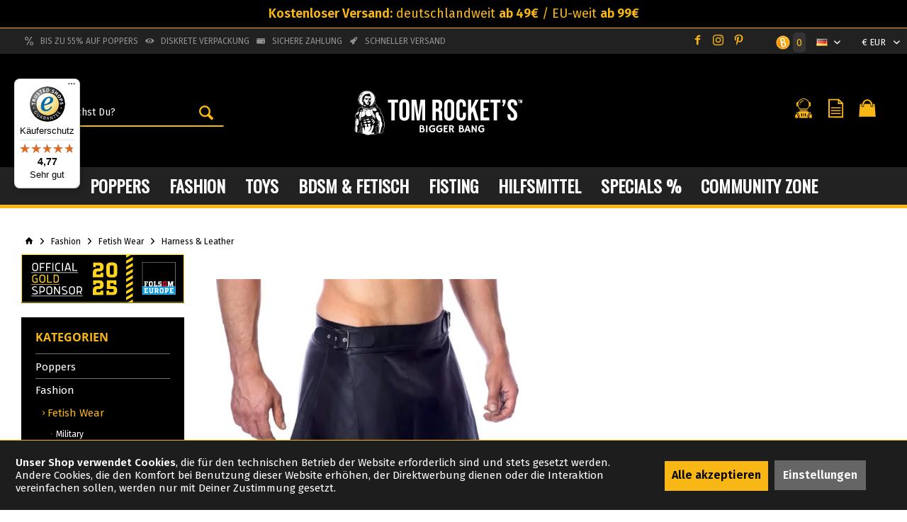

--- FILE ---
content_type: text/html; charset=UTF-8
request_url: https://tomrockets.com/leather-men-skirt.html
body_size: 35869
content:
<!DOCTYPE html> <html class="no-js" lang="de" itemscope="itemscope" itemtype="https://schema.org/WebPage"> <head> <meta charset="utf-8"><script>window.dataLayer = window.dataLayer || [];</script><script>window.dataLayer.push({"ecommerce":{"detail":{"actionField":{"list":"Harness &amp;amp; Leather"},"products":[{"name":"Leather Men Skirt","id":"102443","price":"199","brand":"Tom Rocket&amp;#039;s","category":"Harness &amp;amp; Leather","variant":"L \/ XL"}],"items":[{"item_name":"Leather Men Skirt","item_id":"102443","item_brand":"Tom Rocket&amp;#039;s","price":"199","item_variant":"L \/ XL","item_category":"Harness &amp;amp; Leather"}]},"currencyCode":"EUR"},"google_tag_params":{"ecomm_pagetype":"product","ecomm_prodid":"102443","price":"199"},"event":"viewItem"});</script> <script>
var googleTag = function(w,d,s,l,i){w[l]=w[l]||[];w[l].push({'gtm.start':new Date().getTime(),event:'gtm.js'});var f=d.getElementsByTagName(s)[0],j=d.createElement(s),dl=l!='dataLayer'?'&l='+l:'';j.async=true;j.src='https://www.googletagmanager.com/gtm.js?id='+i+dl+'';f.parentNode.insertBefore(j,f);};
</script> <meta name="author" content="" /> <meta name="robots" content="index,follow" /> <meta name="revisit-after" content="2 days" /> <meta name="keywords" content="abnehmbarer, einzigartigen, Du, jedem, Event, absoluten, Hingucker, ganz, egal, wo, rumtourst!Sexy, gerade, verwandelt, Facts✔, Für, Look✔, Größenverstellbar✔, Mit, Front✔, Hochwertiges" /> <meta name="description" content="Du suchst Fetish Wear Produkte für Deinen Gay-Fetish? Leather Men Skirt hier online kaufen ✓ Gay Fashion ➤ jetzt online bestellen!" /> <meta property="og:type" content="product" /> <meta property="og:site_name" content="Tom Rockets" /> <meta property="og:url" content="https://tomrockets.com/leather-men-skirt.html" /> <meta property="og:title" content="Leather Men Skirt" /> <meta property="og:description" content=" Beweise Deine Extravaganz in einer völlig neuen Dimension! Mit dem einzigartigen Leather Skirt wird kaum ein heißer Kerl seinen lüsternen Blick von Dir abwenden können! Der elegante, moderne und saugeile Lederrock mit abnehmbarer..." /> <meta property="og:image" content="https://tomrockets.cstatic.io/media/image/64/49/a5/herren-lederrock-gay-gladiator-gay-online-sex-toy-shop-1_6916.jpg" /> <meta name="twitter:card" content="product" /> <meta name="twitter:site" content="Tom Rockets" /> <meta name="twitter:title" content="Leather Men Skirt" /> <meta name="twitter:description" content=" Beweise Deine Extravaganz in einer völlig neuen Dimension! Mit dem einzigartigen Leather Skirt wird kaum ein heißer Kerl seinen lüsternen Blick von Dir abwenden können! Der elegante, moderne und saugeile Lederrock mit abnehmbarer..." /> <meta name="twitter:image" content="https://tomrockets.cstatic.io/media/image/64/49/a5/herren-lederrock-gay-gladiator-gay-online-sex-toy-shop-1_6916.jpg" /> <meta property="product:brand" content="Tom Rocket&#039;s" /> <meta property="product:price" content="199" /> <meta property="product:product_link" content="https://tomrockets.com/leather-men-skirt.html" /> <meta itemprop="copyrightHolder" content="Tom Rockets" /> <meta itemprop="copyrightYear" content="2014" /> <meta itemprop="isFamilyFriendly" content="False" /> <meta itemprop="image" content="https://tomrockets.cstatic.io/media/vector/3c/51/g0/Logo-Tom-Rockets-Long-White1.svg" /> <meta name="viewport" content="width=device-width, initial-scale=1.0, maximum-scale=1"> <meta name="mobile-web-app-capable" content="yes"> <meta name="apple-mobile-web-app-title" content="Tom Rockets"> <meta name="apple-mobile-web-app-capable" content="yes"> <meta name="apple-mobile-web-app-status-bar-style" content="default"> <link rel="alternate" hreflang="x-default" href="https://tomrockets.com/leather-men-skirt.html" /> <link rel="alternate" hreflang="en-GB" href="https://tomrockets.com/en/fashion/fetish-wear/harness-leather/190887/leather-men-skirt" /> <link rel="apple-touch-icon-precomposed" href="https://tomrockets.cstatic.io/media/image/38/c3/81/tom-rockets-favicon.png"> <link rel="shortcut icon" href="https://tomrockets.cstatic.io/media/image/38/c3/81/tom-rockets-favicon.png"> <meta name="msapplication-navbutton-color" content="#F9B715" /> <meta name="application-name" content="Tom Rockets" /> <meta name="msapplication-starturl" content="https://tomrockets.com/" /> <meta name="msapplication-window" content="width=1024;height=768" /> <meta name="msapplication-TileImage" content="https://tomrockets.cstatic.io/media/image/38/c3/81/tom-rockets-favicon.png"> <meta name="msapplication-TileColor" content="#F9B715"> <meta name="theme-color" content="#F9B715" /> <link rel="canonical" href="https://tomrockets.com/leather-men-skirt.html" /> <title itemprop="name">Leather Men Skirt | Harness & Leather | Fetish Wear | Fashion | Tom Rockets
</title> <link href="https://fonts.googleapis.com/css?family=Fira+Sans:300,400,600" rel="stylesheet"> <link href="/web/cache/1765878104_e6c9401cc3a625e332425f4ddc42c1ab.css" media="all" rel="stylesheet" type="text/css" /> <script src="/themes/Frontend/TomRocketsNeu/frontend/_public/src/js/vanillajs-scrollspy.min.js"></script> <script>
var _smartsupp = _smartsupp || {};
_smartsupp.key = '42723c72ba537f3026bfa894afb6152ed4678b8e';
window.smartsupp||(function(d) {
var s,c,o=smartsupp=function(){ o._.push(arguments)};o._=[];
s=d.getElementsByTagName('script')[0];c=d.createElement('script');
c.type='text/javascript';c.charset='utf-8';c.async=true;
c.src='//www.smartsuppchat.com/loader.js?';s.parentNode.insertBefore(c,s);
})(document);
</script> <script>
if (window.location.href.indexOf("https://tomrockets.com/en") > -1 || window.location.href.indexOf("https://hotcandy.shop/en") > -1) {
smartsupp('language', 'en');
} else {
smartsupp('language', 'de');
}
if (window.location.href.indexOf("https://hotcandy.shop") > -1) {
_smartsupp.color = '#ff5355';
}
</script> <script src="https://analytics.ahrefs.com/analytics.js" data-key="8sLvDeekz7IAmZ6WoT7oxw" async></script> <script src="https://analytics.ahrefs.com/analytics.js" data-key="M/+sMZ5CZuZKJBbS9I3gcg" async></script> <script type="application/ld+json">
{
"@context": "https://schema.org",
"@graph": {
"@type": "Organization",
"@id": "https://tomrockets.com/#organization",
"name": "Tom Rocket's",
"alternateName": [
"Tom Rockets",
"Tomrockets",
"Tomrocket's"
],
"legalName": "Tom Rocket Limited",
"url": "https://tomrockets.com",
"logo": "https://tomrockets.com/logo.png",
"image": "https://tomrockets.com/og-image.jpg",
"description": "Tom Rockets ist einer der führenden Online-Shops für Poppers in Deutschland. Tom Rockets bietet über 300 verschiedene Poppers internationaler Marken. Der Shop verkauft auch Sexspielzeug, BDSM-Artikel und Fisting Toys. Tom Rockets wurde 2012 gegründet und spezialisiert sich auf schwule und bisexuelle Männer. Die Marke hat eine große Community und bietet Support per Whatsapp. Tom Rockets hat exzellente Bewertungen auf mehreren Plattformen, unter anderem bei Trusted Shops und Trustpilot. Kunden loben Tom Rockets für schnelle Lieferung und die große Poppers Auswahl. Viele Stammkunden bestellen seit Jahren ihre Poppers bei Tom Rockets. Der Online-Shop garantiert diskrete Verpackung und gewährt attraktive Mengenrabatte.",
"slogan": "Tom takes you there - Die galaktisch geile Marke für Poppers, Sex Toys, Fisting, BDSM & mehr",
"foundingDate": "2012",
"sameAs": [
"https://www.google.com/search?kgmid=/g/11vhq9t6x7",
"https://www.google.com/search?kgmid=/g/11wmrm0c6g",
"https://www.google.com/search?kgmid=/g/11wpsxnq3m",
"https://www.google.com/search?kgmid=/g/11lw2jy1yq",
"https://www.google.com/search?kgmid=/g/11hdr4lwrv",
"https://de.trustpilot.com/review/tomrockets.com",
"https://www.trustpilot.com/review/tomrockets.com",
"https://at.trustpilot.com/review/tomrockets.com",
"https://ch.trustpilot.com/review/tomrockets.com",
"https://www.instagram.com/tom_rockets/",
"https://erfahrungenscout.de/online-einkaufen/tom-rockets-bewertungen",
"https://erfahrungenscout.at/tom-rockets",
"https://erfahrungenscout.ch/online-einkaufen/tom-rockets-bewertungen",
"https://www.facebook.com/tomrockets/",
"https://x.com/tom_rockets_",
"https://www.ekomi.de/bewertungen-tomrockets.html",
"https://www.erfahrungen.de/tomrockets-com",
"https://www.scamadviser.com/de/website-prufen/tomrockets.com",
"https://linktr.ee/tomrockets",
"https://www.shopvote.de/bewertung_tomrockets_com_22153.html",
"https://www.trustprofile.com/de/webshop/tomrockets-com_4095090",
"https://tom-rockets.tenereteam.com/",
"https://de.collected.reviews/online-einkaufen/tom-rockets-bewertungen",
"https://omdomesstalle.se/tom-rockets",
"https://www.ecommanalyze.com/companies/tom-rockets",
"https://www.yellowmap.de/Details/IJA_lpnq8Gekszgskl5ZnQ==.aspx",
"https://wheretoapp.com/search?poi=e2abd950c64f5ab0de545bc27cc89237",
"https://www.tupalo.de/berlin/tom-rockets",
"https://berlin.stadtbranchenbuch.com/9808681.html",
"https://www.ortsdienst.de/berlin/tempelhof-schoeneberg/friedenau/branchenbuch-sonstige-dienstleistungen/tom-rockets-bid492996/",
"https://www.marktplatz-mittelstand.de/berlin/tom-rockets-aYD9pv.html",
"https://www.lokaleauskunft.de/Partners/LokaleAuskunft/Info.aspx?Ebinr=BJEVF020B5F3DCDC19",
"https://koomio.com/geschaeft/tom-rockets-berlin",
"https://www.hotfrog.de/company/fed0f538eefec011269363335144e365",
"https://www.goyellow.de/home/online-shop-tom-rocket-s-berlin--4q2svz.html",
"https://www.golocal.de/berlin/sonstige-gewerbe/tom-rockets-10X86e/",
"https://www.freieauskunft.de/YM/DetailInfo/Info.aspx?Ebinr=WSHV5D06D5E6DRMM48",
"https://web2.cylex.de/firma-home/tom-rockets-16847233.html",
"https://www.bundes-telefonbuch.de/berlin/tom-rockets-y2020358520",
"https://www.brownbook.net/business/54081855/tom-rockets/",
"https://www.branchenbuchdeutschland.de/branchenbuch/eintrag/'s-103550503.html",
"https://www.yext.com/partnerpages/aroundme/tom-rocket-s-berlin-de-42b049",
"https://www.yext.com/partnerpages/navmii/tom-rocket-s-berlin-de-42b049",
"https://www.business-branchenbuch.de/Tom-Rocket's-47444796.html",
"https://maps.apple.com/place?auid=17468950327348391208",
"https://www.auskunft.de/firma/RTtGqcaC",
"https://www.finderr.de/tomrockets.com-commerce-dienst-berlin-tom-rocket-101941164",
"https://www.gelbeseiten.de/gsbiz/cacbb563-05b3-48a8-b39c-71b50232f3c1",
"https://www.infobel.com/de/germany/tom_rocket_s/berlin/DE110290876-030220122340/businessdetails.aspx",
"https://www.infoisinfo.com.de/karte/tom-rocket-s/berlin/2780475",
"https://branchenbuch.meinestadt.de/deutschland/company/502359819",
"https://nextdoor.de/pages/tom-rockets",
"https://www.oeffnungszeiten.com/Tom-Rockets/Berlin-Berlin/Erdmannstrasse-12/",
"https://global.showmelocal.com/profile.aspx?bid=38830037",
"https://www.tellows.de/num/030220122340",
"https://wogibtswas.de/berlin/dienstleister/tom%20rocket%27s-1968329",
"https://euipo.europa.eu/eSearch/#details/trademarks/012196259",
"https://tmdb.eu/marke/EU-012196259::tom-rockets-rocket-2020.html",
"https://register.dpma.de/DPMAregister/marke/registerHABM?AKZ=012196259"
],
"address": [
{
"@type": "PostalAddress",
"addressCountry": "GB",
"addressLocality": "London",
"postalCode": "SW1E 5NE",
"streetAddress": "201 A Victoria Street",
"name": "Hauptsitz (Tom Rocket Limited)"
},
{
"@type": "PostalAddress",
"addressCountry": "DE",
"addressLocality": "Berlin",
"postalCode": "10827",
"streetAddress": "Erdmannstr. 12",
"name": "Operative Niederlassung (Cool Stuff Trading GmbH)"
}
],
"contactPoint": [
{
"@type": "ContactPoint",
"telephone": "+49-1525-299-0341",
"contactType": "customer service",
"availableLanguage": [
"de",
"en"
],
"contactOption": "TollFree",
"areaServed": "EU",
"hoursAvailable": {
"@type": "OpeningHoursSpecification",
"dayOfWeek": [
"Monday",
"Tuesday",
"Wednesday",
"Thursday",
"Friday"
],
"opens": "08:00",
"closes": "16:00"
}
},
{
"@type": "ContactPoint",
"email": "service@tomrockets.com",
"contactType": "customer service",
"availableLanguage": [
"de",
"en"
]
}
],
"vatID": "DE298022406",
"taxID": "DE298022406",
"identifier": [
{
"@type": "PropertyValue",
"name": "UK Companies House Number",
"value": "8342452"
},
{
"@type": "PropertyValue",
"name": "Amtsgericht Charlottenburg HRB",
"value": "162894"
}
],
"areaServed": {
"@type": "Place",
"name": "Europa",
"description": "EU-weiter Versand"
},
"paymentAccepted": [
"PayPal",
"Kreditkarte",
"Sofortüberweisung",
"Nachnahme"
],
"employee": [
{
"@type": "Person",
"name": "Michael Loizakos",
"jobTitle": "Geschäftsführer (Cool Stuff Trading GmbH)"
}
],
"department": {
"@type": "Organization",
"name": "Kundenservice Team",
"description": "Service-Team bestehend aus Balian, Nik, Rico, Maike, Andre, David, Gilles, John, Silke, Wael, Gorch, Bruno und Tom"
},
"hasOfferCatalog": {
"@type": "OfferCatalog",
"name": "Tom Rocket's Produktkatalog",
"itemListElement": [
{
"@type": "OfferCatalog",
"name": "Poppers",
"description": "Über 400 Sorten verschiedener Marken"
},
{
"@type": "OfferCatalog",
"name": "Sex Toys",
"description": "Umfangreiches Sortiment für alle Bedürfnisse"
},
{
"@type": "OfferCatalog",
"name": "BDSM & Fetish",
"description": "Equipment für alle Spielarten"
},
{
"@type": "OfferCatalog",
"name": "Fisting",
"description": "Spezialisiertes Zubehör"
},
{
"@type": "OfferCatalog",
"name": "Fashion & Lifestyle",
"description": "Sexy Wear und Accessoires"
}
]
},
"memberOf": {
"@type": "Organization",
"name": "Cool Stuff Trading GmbH",
"description": "Verkauf der Produkte erfolgt über Cool Stuff Trading GmbH"
},
"knowsAbout": [
"Poppers",
"Gay Community",
"LGBTQ+ Lifestyle",
"Sex Toys",
"BDSM",
"Fetish",
"Fisting",
"Gay Fashion"
],
"hasCredential": [
{
"@type": "EducationalOccupationalCredential",
"credentialCategory": "certificate",
"name": "Trustpilot 5-Sterne Bewertung",
"description": "932 verifizierte Kundenbewertungen mit 5 Sternen"
}
],
"brand": {
"@type": "Brand",
"name": "Tom Rocket's",
"slogan": "Tom takes you there",
"identifier": {
"@type": "PropertyValue",
"name": "DPMA Markennummer",
"value": "012196259",
"url": "https://register.dpma.de/DPMAregister/marke/registerHABM?AKZ=012196259"
},
"sameAs": "https://register.dpma.de/DPMAregister/marke/registerHABM?AKZ=012196259",
"url": "https://tomrockets.com"
}
}
}
</script> <script>var dv_accessibility_options = {"language":"de","standardToolPosition":6,"filters":{"height":"","displayBlock":".cart--amount,.cart--display,.cart--quantity","lineHeight":".account--display,.filter-panel--title,.navigation--signin-btn,.cart--amount,.cookie-permission--decline-button,.cookie-permission--configure-button,.cart--display","wrapInput":".main-search--form"},"enabledModules":{"keyboardNav":"1","contrast":"1","highlightLinks":"1","biggerText":"1","textSpacing":"1","legibleFonts":"1","bigCursor":"1","readingGuide":"1","tooltips":"1","pauseAnimations":"1"},"enableResetButton":"1","enablePageStructureButton":"1","enablePositionButton":"1","moduleKeyboardNav":{"frameColor":"#ff0000"},"moduleContrast":{"useInverseColors":"1","useDarkContrast":"1","useLightContrast":"1","useDesaturate":"1"},"moduleHighlightLinks":{"color":"#ffff00","background":"#00d1113a","highlightColor":"#000000"},"moduleLegibleFonts":["dvaccess-legible-fonts","dvaccess-legible-fonts-1"],"moduleBigCursor":{"imageURL":"[data-uri]"},"moduleReadingGuide":{"color":"#ff0000","background":"#000000","readingGuideColor":"#ff0000"},"snippets":{"copyright":"powered by <a href=https://designverign.de target=_blank rel=noopener title=designverign>designverign</a>","app.toggle.label":"Accessibility Tool ausklappen","menu.title":"Barrierefrei Hilfswerkzeuge","menu.button.move":"Icon verschieben","menu.button.page-structure":"Seiten-Struktur","menu.button.reset":"Zur\u00fccksetzen","menu.header.headers":"\u00dcberschriften","menu.header.landmarks":"Landmarks","menu.header.links":"Links","menu.position.left-top":"links oben","menu.position.left-center":"links zentriert","menu.position.left-bottom":"links unten","menu.position.right-top":"rechts oben","menu.position.right-center":"rechts mitte","menu.position.right-bottom":"rechts unten","menu.position.center-top":"mitte oben","menu.position.center-bottom":"mitte unten","module.button.bigger-text":"Gr\u00f6\u00dferer Text","module.button.bigger-text.0":"Gr\u00f6\u00dferer Text","module.button.bigger-text.1":"Gr\u00f6\u00dferer Text","module.button.bigger-text.2":"Gr\u00f6\u00dferer Text","module.button.bigger-text.3":"Gr\u00f6\u00dferer Text","module.button.cursor":"Mauszeiger","module.button.cursor.0":"Gro\u00dfer Mauszeiger","module.button.contrast":"Kontrast +","module.button.contrast.0":"Invertierte Farben","module.button.contrast.1":"Dunkler Kontrast","module.button.contrast.2":"Heller Kontrast","module.button.contrast.3":"Schwarz-Wei\u00df","module.button.highlight-links":"Links hervorheben","module.button.keyboard-nav":"Navigation per Tab-Taste","module.button.legible-fonts":"Schriftart","module.button.legible-fonts.0":"Lesbare Schriftart","module.button.legible-fonts.1":"Legasthenie freundlich","module.button.pause-animations":"Animationen pausieren","module.button.pause-animations.0":"Animationen abspielen","module.button.reading-guide":"Lese-F\u00fchrung","module.button.reading-guide.0":"Lese-F\u00fchrung","module.button.reading-guide.1":"Lese-F\u00fchrung","module.button.reading-guide.modal-title":"Hinweis","module.button.reading-guide.modal-text":"Tippen Sie kurz auf dem Bildschirm um die Lesef\u00fchrung auszurichten.","module.button.reading-guide.modal-button-text":"Verstanden","module.button.text-spacing":"Zeichen-Abstand","module.button.text-spacing.0":"Kleiner Abstand","module.button.text-spacing.1":"Moderater Abstand","module.button.text-spacing.2":"Gro\u00dfer Abstand","module.button.tooltips":"Zus\u00e4tzliche Beschreibung"},"reloadOnXHR":false};</script> <link href="/custom/plugins/VerignDvAccessibility/Resources/public/css/dvaccess.min.css" media="all" rel="stylesheet" type="text/css" /> <link href="/custom/plugins/VerignDvAccessibility/Resources/public/css/shopwareaccess.css" media="all" rel="stylesheet" type="text/css" /> </head> <body class="
is--ctl-detail is--act-index tcinntheme themeware-strong layout-fullwidth-boxed gwfont1 headtyp-3 header-3 no-sticky " ><!-- WbmTagManager (noscript) --> <noscript><iframe src="https://www.googletagmanager.com/ns.html?id=GTM-NX9RHF"
height="0" width="0" style="display:none;visibility:hidden"></iframe></noscript> <!-- End WbmTagManager (noscript) --> <div id="bonus--maintenance" data-is-maintenance="0"></div> <div class="page-wrap"> <noscript class="noscript-main"> <div class="alert is--warning"> <div class="alert--icon"> <i class="icon--element icon--warning"></i> </div> <div class="alert--content">
Um Tom Rockets in vollem Umfang nutzen zu können, empfehlen wir Dir Javascript in Deinem Browser zu aktiveren.
</div> </div> </noscript> <div class="tcinn-announcement-banner"> <div class="inside"> <strong>Kostenloser Versand:</strong> deutschlandweit <strong>ab 49€</strong> / EU-weit <strong>ab 99€</strong> </div> </div> <header class="header-main mobil-usp"> <div class="topbar--features"> <div> <div class="feature-1 b767 b1023 b1259"><i class="icon--percent2"></i><span>Bis zu 55% auf Poppers</span></div> <div class="feature-2 b767 b1023 b1259"><i class="icon--eye"></i><span>Diskrete Verpackung</span></div> <div class="feature-3 b767 b1023 b1259"><i class="icon--coupon"></i><span>Sichere Zahlung</span></div> <div class="feature-4 b767 b1023 b1259"><i class="icon--rocket"></i><span>Schneller Versand</span></div> </div> </div> <div class="topbar top-bar cart-price-hide"> <div class="top-bar--navigation" role="menubar"> <div class="socialmedia-topbar-wrapper"> <a href="https://www.facebook.com/tomrockets" title="zum Facebook Profil von Tom Rockets" target="_blank" rel="nofollow noopener"><i class="icon--facebook"></i></a> <a href="https://www.instagram.com/tom_rockets/?hl=de" title="zum Instagram Profil von Tom Rockets" target="_blank" rel="nofollow noopener"><i class="icon--instagram"></i></a> <a href="https://www.pinterest.de/Tom_Rockets_/" title="zum Pinterest Profil von Tom Rockets" target="_blank" rel="nofollow noopener"><i class="icon--pinterest"></i></a> </div> <a href="https://tomrockets.com/./BonusSystem" title="zum Bonussystem"> <div class="tomrockets-bonuspoint-wrapper"> <img src="/themes/Frontend/TomRocketsNeu/frontend/_public/src/img/icons/icon-bonuspoints-b.svg" width="20"/><span class="bonuspoints">0</span> </div> </a> <div class="top-bar--language navigation--entry"> <form method="post" class="language--form"> <div class="field--select"> <div class="language--flag de_DE">DE</div> <select name="__shop" class="language--select" data-auto-submit="true"> <option value="1" selected="selected">
DE
</option> <option value="2" >
EN
</option> </select> <input type="hidden" name="__redirect" value="1"> <span class="arrow"></span> </div> </form> </div> <div class="top-bar--currency navigation--entry"> <form method="post" class="currency--form"> <div class="field--select"> <div class="select-field"> <select name="__currency" class="currency--select" data-auto-submit="true"> <option value="1" selected="selected">
&euro; EUR
</option> <option value="2">
£ GBP
</option> </select> </div> </div> </form> </div> </div> <div class="header-container"> <div id="header--searchform" data-search="true" aria-haspopup="true"> <form action="/search" method="get" class="main-search--form"> <input type="search" name="sSearch" class="main-search--field" autocomplete="off" autocapitalize="off" placeholder="Wonach suchst Du?" maxlength="30" /> <button type="submit" class="main-search--button"> <i class="icon--search"></i> <span class="main-search--text"></span> </button> <div class="form--ajax-loader">&nbsp;</div> </form> <div class="main-search--results"></div> </div> <div class="header-logo-and-suche"> <div class="logo hover-typ-2" role="banner"> <a class="logo--link" href="https://tomrockets.com/" title="Tom Rockets - zur Startseite wechseln"> <picture> <source srcset="https://tomrockets.cstatic.io/media/vector/3c/51/g0/Logo-Tom-Rockets-Long-White1.svg" media="(min-width: 78.75em)"> <source srcset="https://tomrockets.cstatic.io/media/vector/3c/51/g0/Logo-Tom-Rockets-Long-White1.svg" media="(min-width: 64em)"> <source srcset="https://tomrockets.cstatic.io/media/vector/3c/51/g0/Logo-Tom-Rockets-Long-White1.svg" media="(min-width: 48em)"> <img width="240" height="67" srcset="https://tomrockets.cstatic.io/media/vector/3c/51/g0/Logo-Tom-Rockets-Long-White1.svg" alt="Tom Rockets - zur Startseite wechseln" title="Tom Rockets - zur Startseite wechseln"/> </picture> </a> </div> </div> <div class="notepad-and-cart top-bar--navigation"> <div class="navigation--entry entry--cart" role="menuitem"> <a class="is--icon-left cart--link titletooltip" href="https://tomrockets.com/checkout/cart" title="Warenkorb"> <i class="icon--basket"></i> <span class="cart--display">
Warenkorb
</span> <span class="badge is--primary is--minimal cart--quantity is--hidden">0,00&nbsp;&euro;</span> </a> <div class="ajax-loader">&nbsp;</div> </div> <div class="navigation--entry entry--notepad" role="menuitem"> <a href="https://tomrockets.com/note" title="Merkzettel"> <i class="icon--heart"></i> <span class="notepad--name">
Merkzettel
</span> </a> </div> <div class="navigation--entry entry--account" role="menuitem"> <a href="https://tomrockets.com/account" title="Anmelden" class="entry--link account--link"> <span class="account--display"> <i class="icon--account"></i> <span class="name--account">
Anmelden
</span> </a> </div> </div> <div class="navigation--entry entry--menu-left" role="menuitem"> <a class="entry--link entry--trigger is--icon-left" href="#offcanvas--left" data-offcanvas="true" data-offCanvasSelector=".sidebar-main"> <i class="icon--menu"></i> <span class="menu--name">Menü</span> </a> </div> </div> </div> <div class="headbar colorwhite"> <nav class="navigation-main hover-typ-2 font-family-sekundary" data-tc-menu-headline="false" data-tc-menu-text="false"> <div data-menu-scroller="true" data-listSelector=".navigation--list.container" data-viewPortSelector=".navigation--list-wrapper" data-stickyMenu="true" data-stickyMenuTablet="0" data-stickyMenuPhone="0" data-stickyMenuPosition="400" data-stickyMenuDuration="300" > <div class="navigation--list-wrapper"> <ul class="navigation--list container" role="menubar" itemscope="itemscope" itemtype="https://schema.org/SiteNavigationElement"> <li class="navigation--entry" role="menuitem"><a class="navigation--link" href="https://tomrockets.com/c/poppers" title="Poppers" aria-label="Poppers" itemprop="url"><span itemprop="name">Poppers</span></a></li><li class="navigation--entry is--active" role="menuitem"><a class="navigation--link is--active" href="https://tomrockets.com/c/gay-outfit" title="Fashion" aria-label="Fashion" itemprop="url"><span itemprop="name">Fashion</span></a></li><li class="navigation--entry" role="menuitem"><a class="navigation--link" href="https://tomrockets.com/c/gay-sex-toys" title="Toys" aria-label="Toys" itemprop="url"><span itemprop="name">Toys</span></a></li><li class="navigation--entry" role="menuitem"><a class="navigation--link" href="https://tomrockets.com/c/gay-bdsm-shop" title="BDSM & Fetisch" aria-label="BDSM & Fetisch" itemprop="url"><span itemprop="name">BDSM & Fetisch</span></a></li><li class="navigation--entry" role="menuitem"><a class="navigation--link" href="https://tomrockets.com/c/fisting-toys" title="Fisting" aria-label="Fisting" itemprop="url"><span itemprop="name">Fisting</span></a></li><li class="navigation--entry" role="menuitem"><a class="navigation--link" href="https://tomrockets.com/c/sex-hilfsmittel" title="Hilfsmittel" aria-label="Hilfsmittel" itemprop="url"><span itemprop="name">Hilfsmittel</span></a></li><li class="navigation--entry" role="menuitem"><a class="navigation--link" href="https://tomrockets.com/c/specials" title="SPECIALS %" aria-label="SPECIALS %" itemprop="url"><span itemprop="name">SPECIALS %</span></a></li><li class="navigation--entry" role="menuitem"><a class="navigation--link" href="https://gay-blog.tomrockets.com/" title="COMMUNITY ZONE" aria-label="COMMUNITY ZONE" itemprop="url" rel="nofollow noopener"><span itemprop="name">COMMUNITY ZONE</span></a></li> </ul> </div> <div class="advanced-menu" data-advanced-menu="true" data-hoverDelay="250"> <div class="menu--container"> <div class="button-container"> <a href="https://tomrockets.com/c/poppers" class="button--category" aria-label="Zur Kategorie Poppers" title="Zur Kategorie Poppers"> <i class="icon--arrow-right"></i>
Zur Kategorie Poppers
</a> <span class="button--close"> <i class="icon--cross"></i> </span> </div> <div class="content--wrapper has--content has--teaser"> <div class="calculate" style="display:none;"> </div> <ul class="menu--list menu--level-0 columns--2" style="width: 50%;" data-category-count="6"> <li class="menu--list-item item--level-0" style="width: 100%; height: 450px" data-name="Nach Herkunft"> <a href="https://tomrockets.com/c/poppers-nach-herkunft" class="menu--list-item-link" aria-label="Nach Herkunft" title="Nach Herkunft">Nach Herkunft</a> <ul class="menu--list menu--level-1 columns--2" data-category-count="8"> <li class="menu--list-item item--level-1" data-name="US Poppers"> <a href="https://tomrockets.com/c/poppers-usa" class="menu--list-item-link" aria-label="US Poppers" title="US Poppers">US Poppers</a> </li> <li class="menu--list-item item--level-1" data-name="CA Poppers"> <a href="https://tomrockets.com/c/ca-poppers" class="menu--list-item-link" aria-label="CA Poppers" title="CA Poppers">CA Poppers</a> </li> <li class="menu--list-item item--level-1" data-name="UK Poppers"> <a href="https://tomrockets.com/c/uk-poppers" class="menu--list-item-link" aria-label="UK Poppers" title="UK Poppers">UK Poppers</a> </li> <li class="menu--list-item item--level-1" data-name="FR Poppers"> <a href="https://tomrockets.com/c/poppers-frankreich" class="menu--list-item-link" aria-label="FR Poppers" title="FR Poppers">FR Poppers</a> </li> <li class="menu--list-item item--level-1" data-name="NL Poppers"> <a href="https://tomrockets.com/c/poppers-shop-nl" class="menu--list-item-link" aria-label="NL Poppers" title="NL Poppers">NL Poppers</a> </li> <li class="menu--list-item item--level-1" data-name="Amsterdam Poppers"> <a href="https://tomrockets.com/c/amsterdam-poppers" class="menu--list-item-link" aria-label="Amsterdam Poppers" title="Amsterdam Poppers">Amsterdam Poppers</a> </li> <li class="menu--list-item item--level-1" data-name="Schweiz Poppers"> <a href="https://tomrockets.com/c/poppers-schweiz" class="menu--list-item-link" aria-label="Schweiz Poppers" title="Schweiz Poppers">Schweiz Poppers</a> </li> <li class="menu--list-item item--level-1" data-name="Österreich Poppers"> <a href="https://tomrockets.com/c/poppers-oesterreich" class="menu--list-item-link" aria-label="Österreich Poppers" title="Österreich Poppers">Österreich Poppers</a> </li> </ul> </li> <li class="menu--list-item item--level-0" style="width: 100%; height: 450px" data-name="Nach Marken"> <a href="https://tomrockets.com/c/poppers-brands" class="menu--list-item-link" aria-label="Nach Marken" title="Nach Marken">Nach Marken</a> <ul class="menu--list menu--level-1 columns--2" data-category-count="9"> <li class="menu--list-item item--level-1" data-name="RUSH Poppers"> <a href="https://tomrockets.com/c/rush-poppers" class="menu--list-item-link" aria-label="RUSH Poppers" title="RUSH Poppers">RUSH Poppers</a> </li> <li class="menu--list-item item--level-1" data-name="JUNGLE JUICE Poppers"> <a href="https://tomrockets.com/c/jungle-juice-poppers" class="menu--list-item-link" aria-label="JUNGLE JUICE Poppers" title="JUNGLE JUICE Poppers">JUNGLE JUICE Poppers</a> </li> <li class="menu--list-item item--level-1" data-name="FIST Poppers"> <a href="https://tomrockets.com/c/fist-poppers" class="menu--list-item-link" aria-label="FIST Poppers" title="FIST Poppers">FIST Poppers</a> </li> <li class="menu--list-item item--level-1" data-name="LOCKERROOM Poppers"> <a href="https://tomrockets.com/c/lockerroom-poppers" class="menu--list-item-link" aria-label="LOCKERROOM Poppers" title="LOCKERROOM Poppers">LOCKERROOM Poppers</a> </li> <li class="menu--list-item item--level-1" data-name="HIGHRISE Poppers"> <a href="https://tomrockets.com/c/highrise-poppers" class="menu--list-item-link" aria-label="HIGHRISE Poppers" title="HIGHRISE Poppers">HIGHRISE Poppers</a> </li> <li class="menu--list-item item--level-1" data-name="CBD Poppers"> <a href="https://tomrockets.com/c/cbd-poppers" class="menu--list-item-link" aria-label="CBD Poppers" title="CBD Poppers">CBD Poppers</a> </li> <li class="menu--list-item item--level-1" data-name="PWD Poppers"> <a href="https://tomrockets.com/c/pwd-poppers" class="menu--list-item-link" aria-label="PWD Poppers" title="PWD Poppers">PWD Poppers</a> </li> <li class="menu--list-item item--level-1" data-name="EVEREST Poppers"> <a href="https://tomrockets.com/c/everest-poppers" class="menu--list-item-link" aria-label="EVEREST Poppers" title="EVEREST Poppers">EVEREST Poppers</a> </li> <li class="menu--list-item item--level-1" data-name="BRUTUS Poppers"> <a href="https://tomrockets.com/c/brutus-poppers" class="menu--list-item-link" aria-label="BRUTUS Poppers" title="BRUTUS Poppers">BRUTUS Poppers</a> </li> </ul> </li> <li class="menu--list-item item--level-0" style="width: 100%; height: 450px" data-name="Poppers Angebote &amp; Sale"> <a href="https://tomrockets.com/c/poppers-angebote-sale" class="menu--list-item-link" aria-label="Poppers Angebote &amp; Sale" title="Poppers Angebote &amp; Sale">Poppers Angebote & Sale</a> <ul class="menu--list menu--level-1 columns--2" data-category-count="3"> <li class="menu--list-item item--level-1" data-name="Poppers Value Packs %"> <a href="https://tomrockets.com/c/poppers-value-packs" class="menu--list-item-link" aria-label="Poppers Value Packs %" title="Poppers Value Packs %">Poppers Value Packs %</a> </li> <li class="menu--list-item item--level-1" data-name="Poppers Multi Packs %"> <a href="https://tomrockets.com/c/poppers-multi-packs" class="menu--list-item-link" aria-label="Poppers Multi Packs %" title="Poppers Multi Packs %">Poppers Multi Packs %</a> </li> <li class="menu--list-item item--level-1" data-name="Poppers Kombi Packs %"> <a href="https://tomrockets.com/c/poppers-kombi-packs" class="menu--list-item-link" aria-label="Poppers Kombi Packs %" title="Poppers Kombi Packs %">Poppers Kombi Packs %</a> </li> </ul> </li> <li class="menu--list-item item--level-0" style="width: 100%; height: 450px" data-name="Nach Inhalt"> <a href="https://tomrockets.com/c/poppers-nach-inhalt" class="menu--list-item-link" aria-label="Nach Inhalt" title="Nach Inhalt">Nach Inhalt</a> <ul class="menu--list menu--level-1 columns--2" data-category-count="3"> <li class="menu--list-item item--level-1" data-name="10ml Flaschen"> <a href="https://tomrockets.com/c/10-ml-poppers" class="menu--list-item-link" aria-label="10ml Flaschen" title="10ml Flaschen">10ml Flaschen</a> </li> <li class="menu--list-item item--level-1" data-name="15ml Flaschen"> <a href="https://tomrockets.com/c/15-ml-poppers" class="menu--list-item-link" aria-label="15ml Flaschen" title="15ml Flaschen">15ml Flaschen</a> </li> <li class="menu--list-item item--level-1" data-name="30ml Flaschen"> <a href="https://tomrockets.com/c/30-ml-poppers" class="menu--list-item-link" aria-label="30ml Flaschen" title="30ml Flaschen">30ml Flaschen</a> </li> </ul> </li> <li class="menu--list-item item--level-0" style="width: 100%; height: 450px" data-name="Nach Wirkstoff"> <a href="https://tomrockets.com/c/poppers-wirkstoffe" class="menu--list-item-link" aria-label="Nach Wirkstoff" title="Nach Wirkstoff">Nach Wirkstoff</a> <ul class="menu--list menu--level-1 columns--2" data-category-count="5"> <li class="menu--list-item item--level-1" data-name="Isopentanol Poppers"> <a href="https://tomrockets.com/c/iso-amyl-poppers" class="menu--list-item-link" aria-label="Isopentanol Poppers" title="Isopentanol Poppers">Isopentanol Poppers</a> </li> <li class="menu--list-item item--level-1" data-name="Isopentylnitrite Poppers"> <a href="https://tomrockets.com/c/isopentylnitrit-poppers" class="menu--list-item-link" aria-label="Isopentylnitrite Poppers" title="Isopentylnitrite Poppers">Isopentylnitrite Poppers</a> </li> <li class="menu--list-item item--level-1" data-name="Isopropylnitrit Poppers"> <a href="https://tomrockets.com/c/isopropylnitrit-poppers" class="menu--list-item-link" aria-label="Isopropylnitrit Poppers" title="Isopropylnitrit Poppers">Isopropylnitrit Poppers</a> </li> <li class="menu--list-item item--level-1" data-name="N-Pentanol Poppers"> <a href="https://tomrockets.com/c/n-pentanol-poppers" class="menu--list-item-link" aria-label="N-Pentanol Poppers" title="N-Pentanol Poppers">N-Pentanol Poppers</a> </li> <li class="menu--list-item item--level-1" data-name="Pentylnitrit Poppers"> <a href="https://tomrockets.com/c/pentyl-poppers" class="menu--list-item-link" aria-label="Pentylnitrit Poppers" title="Pentylnitrit Poppers">Pentylnitrit Poppers</a> </li> </ul> </li> <li class="menu--list-item item--level-0" style="width: 100%; height: 450px" data-name="Poppers Zubehör"> <a href="https://tomrockets.com/c/poppers-zubehoer" class="menu--list-item-link" aria-label="Poppers Zubehör" title="Poppers Zubehör">Poppers Zubehör</a> <ul class="menu--list menu--level-1 columns--2" data-category-count="4"> <li class="menu--list-item item--level-1" data-name="Poppers Sniffer"> <a href="https://tomrockets.com/c/poppers-sniffer" class="menu--list-item-link" aria-label="Poppers Sniffer" title="Poppers Sniffer">Poppers Sniffer</a> </li> <li class="menu--list-item item--level-1" data-name="Poppers Masken"> <a href="https://tomrockets.com/c/poppers-masken" class="menu--list-item-link" aria-label="Poppers Masken" title="Poppers Masken">Poppers Masken</a> </li> <li class="menu--list-item item--level-1" data-name="Poppers Inhaler"> <a href="https://tomrockets.com/c/poppers-inhalator" class="menu--list-item-link" aria-label="Poppers Inhaler" title="Poppers Inhaler">Poppers Inhaler</a> </li> <li class="menu--list-item item--level-1" data-name="Poppers Tools"> <a href="https://tomrockets.com/c/poppers-tools" class="menu--list-item-link" aria-label="Poppers Tools" title="Poppers Tools">Poppers Tools</a> </li> </ul> </li> </ul> <div class="menu--delimiter" style="right: 50%;"></div> <div class="menu--teaser" style="width: 50%;"> <a href="https://tomrockets.com/c/poppers" aria-label="Zur Kategorie Poppers" title="Zur Kategorie Poppers" class="teaser--image" style="background-image: url(https://tomrockets.cstatic.io/media/image/98/bc/dd/POPPER-WIEDER-NEU.jpg);"></a> </div> </div> </div> <div class="menu--container"> <div class="button-container"> <a href="https://tomrockets.com/c/gay-outfit" class="button--category" aria-label="Zur Kategorie Fashion" title="Zur Kategorie Fashion"> <i class="icon--arrow-right"></i>
Zur Kategorie Fashion
</a> <span class="button--close"> <i class="icon--cross"></i> </span> </div> <div class="content--wrapper has--content has--teaser"> <div class="calculate" style="display:none;"> </div> <ul class="menu--list menu--level-0 columns--4" style="width: 50%;" data-category-count="4"> <li class="menu--list-item item--level-0" style="width: 100%; height: 250px" data-name="Fetish Wear"> <a href="https://tomrockets.com/c/gay-fetish-wear" class="menu--list-item-link" aria-label="Fetish Wear" title="Fetish Wear">Fetish Wear</a> <ul class="menu--list menu--level-1 columns--4" data-category-count="3"> <li class="menu--list-item item--level-1" data-name="Military"> <a href="https://tomrockets.com/c/gay-military-uniform-fetish" class="menu--list-item-link" aria-label="Military" title="Military" target="_parent">Military</a> </li> <li class="menu--list-item item--level-1" data-name="Harness &amp; Leather"> <a href="https://tomrockets.com/c/gay-harness-leather" class="menu--list-item-link" aria-label="Harness &amp; Leather" title="Harness &amp; Leather">Harness & Leather</a> </li> <li class="menu--list-item item--level-1" data-name="Medical &amp; Klinik"> <a href="https://tomrockets.com/c/medical-bdsm-gay" class="menu--list-item-link" aria-label="Medical &amp; Klinik" title="Medical &amp; Klinik" target="_parent">Medical & Klinik</a> </li> </ul> </li> <li class="menu--list-item item--level-0" style="width: 100%; height: 250px" data-name="Gay Underwear"> <a href="https://tomrockets.com/c/gay-unterwaesche" class="menu--list-item-link" aria-label="Gay Underwear" title="Gay Underwear">Gay Underwear</a> <ul class="menu--list menu--level-1 columns--4" data-category-count="3"> <li class="menu--list-item item--level-1" data-name="Briefs"> <a href="https://tomrockets.com/c/gay-briefs" class="menu--list-item-link" aria-label="Briefs" title="Briefs">Briefs</a> </li> <li class="menu--list-item item--level-1" data-name="Jocks"> <a href="https://tomrockets.com/c/gay-jockstrap" class="menu--list-item-link" aria-label="Jocks" title="Jocks">Jocks</a> </li> <li class="menu--list-item item--level-1" data-name="Socks &amp; Strümpfe"> <a href="https://tomrockets.com/c/gay-socks" class="menu--list-item-link" aria-label="Socks &amp; Strümpfe" title="Socks &amp; Strümpfe">Socks & Strümpfe</a> </li> </ul> </li> <li class="menu--list-item item--level-0" style="width: 100%; height: 250px" data-name="Sports &amp; Streetwear"> <a href="https://tomrockets.com/c/gay-sportswear" class="menu--list-item-link" aria-label="Sports &amp; Streetwear" title="Sports &amp; Streetwear">Sports & Streetwear</a> <ul class="menu--list menu--level-1 columns--4" data-category-count="2"> <li class="menu--list-item item--level-1" data-name="Tank Tops"> <a href="https://tomrockets.com/c/gay-tank-tops" class="menu--list-item-link" aria-label="Tank Tops" title="Tank Tops">Tank Tops</a> </li> <li class="menu--list-item item--level-1" data-name="Shorts"> <a href="https://tomrockets.com/c/gay-shorts" class="menu--list-item-link" aria-label="Shorts" title="Shorts">Shorts</a> </li> </ul> </li> <li class="menu--list-item item--level-0" style="width: 100%; height: 250px" data-name="Accessoires"> <a href="https://tomrockets.com/c/gay-pride-accessoires" class="menu--list-item-link" aria-label="Accessoires" title="Accessoires">Accessoires</a> <ul class="menu--list menu--level-1 columns--4" data-category-count="2"> <li class="menu--list-item item--level-1" data-name="Schmuck &amp; Zubehör"> <a href="https://tomrockets.com/c/gay-schmuck" class="menu--list-item-link" aria-label="Schmuck &amp; Zubehör" title="Schmuck &amp; Zubehör">Schmuck & Zubehör</a> </li> <li class="menu--list-item item--level-1" data-name="Caps &amp; Mützen"> <a href="https://tomrockets.com/c/gay-caps" class="menu--list-item-link" aria-label="Caps &amp; Mützen" title="Caps &amp; Mützen">Caps & Mützen</a> </li> </ul> </li> </ul> <div class="menu--delimiter" style="right: 50%;"></div> <div class="menu--teaser" style="width: 50%;"> <a href="https://tomrockets.com/c/gay-outfit" aria-label="Zur Kategorie Fashion" title="Zur Kategorie Fashion" class="teaser--image" style="background-image: url(https://tomrockets.cstatic.io/media/image/9c/f6/ea/FASHION123new.jpg);"></a> </div> </div> </div> <div class="menu--container"> <div class="button-container"> <a href="https://tomrockets.com/c/gay-sex-toys" class="button--category" aria-label="Zur Kategorie Toys" title="Zur Kategorie Toys"> <i class="icon--arrow-right"></i>
Zur Kategorie Toys
</a> <span class="button--close"> <i class="icon--cross"></i> </span> </div> <div class="content--wrapper has--content has--teaser"> <div class="calculate" style="display:none;"> </div> <ul class="menu--list menu--level-0 columns--2" style="width: 50%;" data-category-count="3"> <li class="menu--list-item item--level-0" style="width: 100%; height: 550px" data-name="Anal Play"> <a href="https://tomrockets.com/c/gay-anal-sex-toys" class="menu--list-item-link" aria-label="Anal Play" title="Anal Play">Anal Play</a> <ul class="menu--list menu--level-1 columns--2" data-category-count="10"> <li class="menu--list-item item--level-1" data-name="Analduschen"> <a href="https://tomrockets.com/c/analdusche-gay" class="menu--list-item-link" aria-label="Analduschen" title="Analduschen">Analduschen</a> </li> <li class="menu--list-item item--level-1" data-name="Dildos"> <a href="https://tomrockets.com/c/gay-dildos" class="menu--list-item-link" aria-label="Dildos" title="Dildos">Dildos</a> </li> <li class="menu--list-item item--level-1" data-name="Pornostar Dildos"> <a href="https://tomrockets.com/c/pornstar-dildo" class="menu--list-item-link" aria-label="Pornostar Dildos" title="Pornostar Dildos">Pornostar Dildos</a> </li> <li class="menu--list-item item--level-1" data-name="Doppel Dildos"> <a href="https://tomrockets.com/c/doppeldildo-anal" class="menu--list-item-link" aria-label="Doppel Dildos" title="Doppel Dildos">Doppel Dildos</a> </li> <li class="menu--list-item item--level-1" data-name="Riesen Dildos &amp; Plugs"> <a href="https://tomrockets.com/c/gay-riesen-dildo" class="menu--list-item-link" aria-label="Riesen Dildos &amp; Plugs" title="Riesen Dildos &amp; Plugs">Riesen Dildos & Plugs</a> </li> <li class="menu--list-item item--level-1" data-name="Butt Plugs"> <a href="https://tomrockets.com/c/gay-anal-plug" class="menu--list-item-link" aria-label="Butt Plugs" title="Butt Plugs">Butt Plugs</a> </li> <li class="menu--list-item item--level-1" data-name="Anal Beads"> <a href="https://tomrockets.com/c/gay-anal-beads" class="menu--list-item-link" aria-label="Anal Beads" title="Anal Beads">Anal Beads</a> </li> <li class="menu--list-item item--level-1" data-name="Prostate &amp; Vibration"> <a href="https://tomrockets.com/c/prostata-vibrator-toys" class="menu--list-item-link" aria-label="Prostate &amp; Vibration" title="Prostate &amp; Vibration">Prostate & Vibration</a> </li> <li class="menu--list-item item--level-1" data-name="Specula &amp; Locks"> <a href="https://tomrockets.com/c/anal-spreizer" class="menu--list-item-link" aria-label="Specula &amp; Locks" title="Specula &amp; Locks">Specula & Locks</a> </li> <li class="menu--list-item item--level-1" data-name="Sex Toy Reiniger"> <a href="https://tomrockets.com/c/sex-toy-cleaner" class="menu--list-item-link" aria-label="Sex Toy Reiniger" title="Sex Toy Reiniger">Sex Toy Reiniger</a> </li> </ul> </li> <li class="menu--list-item item--level-0" style="width: 100%; height: 550px" data-name="Cock Play"> <a href="https://tomrockets.com/c/penis-cock-toys" class="menu--list-item-link" aria-label="Cock Play" title="Cock Play">Cock Play</a> <ul class="menu--list menu--level-1 columns--2" data-category-count="8"> <li class="menu--list-item item--level-1" data-name="Cock Ringe"> <a href="https://tomrockets.com/c/penisringe-cockringe-gay" class="menu--list-item-link" aria-label="Cock Ringe" title="Cock Ringe">Cock Ringe</a> </li> <li class="menu--list-item item--level-1" data-name="Masturbatoren"> <a href="https://tomrockets.com/c/masturbatoren-gay" class="menu--list-item-link" aria-label="Masturbatoren" title="Masturbatoren">Masturbatoren</a> </li> <li class="menu--list-item item--level-1" data-name="Penispumpen"> <a href="https://tomrockets.com/c/penispumpen" class="menu--list-item-link" aria-label="Penispumpen" title="Penispumpen">Penispumpen</a> </li> <li class="menu--list-item item--level-1" data-name="Penisvergrößerung"> <a href="https://tomrockets.com/c/penishuelle-penissleeve" class="menu--list-item-link" aria-label="Penisvergrößerung" title="Penisvergrößerung">Penisvergrößerung</a> </li> <li class="menu--list-item item--level-1" data-name="Ballstretcher &amp; Hodenringe"> <a href="https://tomrockets.com/c/ball-stretcher-hodengewichte" class="menu--list-item-link" aria-label="Ballstretcher &amp; Hodenringe" title="Ballstretcher &amp; Hodenringe">Ballstretcher & Hodenringe</a> </li> <li class="menu--list-item item--level-1" data-name="Sounding &amp; Penisplugs"> <a href="https://tomrockets.com/c/harnroehrentoys" class="menu--list-item-link" aria-label="Sounding &amp; Penisplugs" title="Sounding &amp; Penisplugs">Sounding & Penisplugs</a> </li> <li class="menu--list-item item--level-1" data-name="Peniskäfige"> <a href="https://tomrockets.com/c/peniskaefig" class="menu--list-item-link" aria-label="Peniskäfige" title="Peniskäfige">Peniskäfige</a> </li> <li class="menu--list-item item--level-1" data-name="Sex Toy Reiniger"> <a href="https://tomrockets.com/c/sex-toy-cleaner" class="menu--list-item-link" aria-label="Sex Toy Reiniger" title="Sex Toy Reiniger" target="_parent">Sex Toy Reiniger</a> </li> </ul> </li> <li class="menu--list-item item--level-0" style="width: 100%; height: 550px" data-name="Elektro Play"> <a href="https://tomrockets.com/c/elektro-sex-toys" class="menu--list-item-link" aria-label="Elektro Play" title="Elektro Play">Elektro Play</a> <ul class="menu--list menu--level-1 columns--2" data-category-count="4"> <li class="menu--list-item item--level-1" data-name="Cock Toys"> <a href="https://tomrockets.com/c/elektro-stimulation-penis" class="menu--list-item-link" aria-label="Cock Toys" title="Cock Toys">Cock Toys</a> </li> <li class="menu--list-item item--level-1" data-name="Anal Toys"> <a href="https://tomrockets.com/c/elektro-anal-plugs" class="menu--list-item-link" aria-label="Anal Toys" title="Anal Toys">Anal Toys</a> </li> <li class="menu--list-item item--level-1" data-name="SM Toys"> <a href="https://tomrockets.com/c/sm-toys" class="menu--list-item-link" aria-label="SM Toys" title="SM Toys">SM Toys</a> </li> <li class="menu--list-item item--level-1" data-name="Zubehör"> <a href="https://tomrockets.com/c/elektrostimulation-penis-zubehoer" class="menu--list-item-link" aria-label="Zubehör" title="Zubehör">Zubehör</a> </li> </ul> </li> </ul> <div class="menu--delimiter" style="right: 50%;"></div> <div class="menu--teaser" style="width: 50%;"> <a href="https://tomrockets.com/c/gay-sex-toys" aria-label="Zur Kategorie Toys" title="Zur Kategorie Toys" class="teaser--image" style="background-image: url(https://tomrockets.cstatic.io/media/image/18/b6/f3/newtoyskat.jpg);"></a> </div> </div> </div> <div class="menu--container"> <div class="button-container"> <a href="https://tomrockets.com/c/gay-bdsm-shop" class="button--category" aria-label="Zur Kategorie BDSM &amp; Fetisch" title="Zur Kategorie BDSM &amp; Fetisch"> <i class="icon--arrow-right"></i>
Zur Kategorie BDSM & Fetisch
</a> <span class="button--close"> <i class="icon--cross"></i> </span> </div> <div class="content--wrapper has--content has--teaser"> <div class="calculate" style="display:none;"> </div> <ul class="menu--list menu--level-0 columns--2" style="width: 50%;" data-category-count="6"> <li class="menu--list-item item--level-0" style="width: 100%; height: 235px" data-name="Fesseln"> <a href="https://tomrockets.com/c/bondage-fesseln" class="menu--list-item-link" aria-label="Fesseln" title="Fesseln">Fesseln</a> <ul class="menu--list menu--level-1 columns--2" data-category-count="5"> <li class="menu--list-item item--level-1" data-name="Halsbänder &amp; Leinen"> <a href="https://tomrockets.com/c/bdsm-halsband-leine" class="menu--list-item-link" aria-label="Halsbänder &amp; Leinen" title="Halsbänder &amp; Leinen">Halsbänder & Leinen</a> </li> <li class="menu--list-item item--level-1" data-name="Seile &amp; Tapes"> <a href="https://tomrockets.com/c/bdsm-seile" class="menu--list-item-link" aria-label="Seile &amp; Tapes" title="Seile &amp; Tapes">Seile & Tapes</a> </li> <li class="menu--list-item item--level-1" data-name="Hand- &amp; Fußfesseln"> <a href="https://tomrockets.com/c/bdsm-handschellen-fussschellen" class="menu--list-item-link" aria-label="Hand- &amp; Fußfesseln" title="Hand- &amp; Fußfesseln">Hand- & Fußfesseln</a> </li> <li class="menu--list-item item--level-1" data-name="Mundknebel"> <a href="https://tomrockets.com/c/bdsm-knebel" class="menu--list-item-link" aria-label="Mundknebel" title="Mundknebel">Mundknebel</a> </li> <li class="menu--list-item item--level-1" data-name="Bondage Sets"> <a href="https://tomrockets.com/c/bondage-sets" class="menu--list-item-link" aria-label="Bondage Sets" title="Bondage Sets">Bondage Sets</a> </li> </ul> </li> <li class="menu--list-item item--level-0" style="width: 100%; height: 235px" data-name="Playroom"> <a href="https://tomrockets.com/c/bdsm-playroom" class="menu--list-item-link" aria-label="Playroom" title="Playroom">Playroom</a> <ul class="menu--list menu--level-1 columns--2" data-category-count="4"> <li class="menu--list-item item--level-1" data-name="Slings"> <a href="https://tomrockets.com/c/sling-gay" class="menu--list-item-link" aria-label="Slings" title="Slings">Slings</a> </li> <li class="menu--list-item item--level-1" data-name="Sexmöbel"> <a href="https://tomrockets.com/c/sexmoebel" class="menu--list-item-link" aria-label="Sexmöbel" title="Sexmöbel">Sexmöbel</a> </li> <li class="menu--list-item item--level-1" data-name="Playroom Ausstattung"> <a href="https://tomrockets.com/c/bdsm-playroom-ausstattung" class="menu--list-item-link" aria-label="Playroom Ausstattung" title="Playroom Ausstattung">Playroom Ausstattung</a> </li> <li class="menu--list-item item--level-1" data-name="Unterlagen &amp; Becken"> <a href="https://tomrockets.com/c/sex-laken-unterlagen" class="menu--list-item-link" aria-label="Unterlagen &amp; Becken" title="Unterlagen &amp; Becken">Unterlagen & Becken</a> </li> </ul> </li> <li class="menu--list-item item--level-0" style="width: 100%; height: 235px" data-name="SM"> <a href="https://tomrockets.com/c/gay-sm-sadomaso" class="menu--list-item-link" aria-label="SM" title="SM">SM</a> <ul class="menu--list menu--level-1 columns--2" data-category-count="4"> <li class="menu--list-item item--level-1" data-name="Tit Play"> <a href="https://tomrockets.com/c/bdsm-nippelklemmen-mann" class="menu--list-item-link" aria-label="Tit Play" title="Tit Play">Tit Play</a> </li> <li class="menu--list-item item--level-1" data-name="Electro Play"> <a href="https://tomrockets.com/c/bdsm-electro-play" class="menu--list-item-link" aria-label="Electro Play" title="Electro Play">Electro Play</a> </li> <li class="menu--list-item item--level-1" data-name="Peitschen, Paddel &amp; Knüppel"> <a href="https://tomrockets.com/c/bdsm-peitschen-paddel" class="menu--list-item-link" aria-label="Peitschen, Paddel &amp; Knüppel" title="Peitschen, Paddel &amp; Knüppel">Peitschen, Paddel & Knüppel</a> </li> <li class="menu--list-item item--level-1" data-name="Ouch!"> <a href="https://tomrockets.com/c/bdsm-spielzeug" class="menu--list-item-link" aria-label="Ouch!" title="Ouch!">Ouch!</a> </li> </ul> </li> <li class="menu--list-item item--level-0" style="width: 100%; height: 235px" data-name="Role Play"> <a href="https://tomrockets.com/c/gay-bdsm-roleplay-gear" class="menu--list-item-link" aria-label="Role Play" title="Role Play">Role Play</a> <ul class="menu--list menu--level-1 columns--2" data-category-count="5"> <li class="menu--list-item item--level-1" data-name="Domination"> <a href="https://tomrockets.com/c/sklavenkleidung-gay" class="menu--list-item-link" aria-label="Domination" title="Domination">Domination</a> </li> <li class="menu--list-item item--level-1" data-name="Keuschheit"> <a href="https://tomrockets.com/c/bdsm-keuschheitsguertel-maenner" class="menu--list-item-link" aria-label="Keuschheit" title="Keuschheit">Keuschheit</a> </li> <li class="menu--list-item item--level-1" data-name="Military"> <a href="https://tomrockets.com/c/gay-military-uniform-fetish" class="menu--list-item-link" aria-label="Military" title="Military">Military</a> </li> <li class="menu--list-item item--level-1" data-name="Medical &amp; Klinik"> <a href="https://tomrockets.com/c/medical-bdsm-gay" class="menu--list-item-link" aria-label="Medical &amp; Klinik" title="Medical &amp; Klinik">Medical & Klinik</a> </li> <li class="menu--list-item item--level-1" data-name="Puppy Play"> <a href="https://tomrockets.com/c/gay-puppy-play" class="menu--list-item-link" aria-label="Puppy Play" title="Puppy Play">Puppy Play</a> </li> </ul> </li> <li class="menu--list-item item--level-0" style="width: 100%; height: 235px" data-name="Fetish Gear"> <a href="https://tomrockets.com/c/fetish-gear" class="menu--list-item-link" aria-label="Fetish Gear" title="Fetish Gear">Fetish Gear</a> <ul class="menu--list menu--level-1 columns--2" data-category-count="3"> <li class="menu--list-item item--level-1" data-name="Masken"> <a href="https://tomrockets.com/c/bdsm-masken-sexmasken" class="menu--list-item-link" aria-label="Masken" title="Masken">Masken</a> </li> <li class="menu--list-item item--level-1" data-name="Handschuhe"> <a href="https://tomrockets.com/c/bdsm-handschuhe" class="menu--list-item-link" aria-label="Handschuhe" title="Handschuhe">Handschuhe</a> </li> <li class="menu--list-item item--level-1" data-name="Harness &amp; More"> <a href="https://tomrockets.com/c/bondage-harnesses" class="menu--list-item-link" aria-label="Harness &amp; More" title="Harness &amp; More">Harness & More</a> </li> </ul> </li> <li class="menu--list-item item--level-0" style="width: 100%; height: 235px" data-name="Accessoires"> <a href="https://tomrockets.com/c/bdsm-accessoires" class="menu--list-item-link" aria-label="Accessoires" title="Accessoires">Accessoires</a> <ul class="menu--list menu--level-1 columns--2" data-category-count="2"> <li class="menu--list-item item--level-1" data-name="Reiniger &amp; Pflege"> <a href="https://tomrockets.com/c/sex-toy-cleaner" class="menu--list-item-link" aria-label="Reiniger &amp; Pflege" title="Reiniger &amp; Pflege" target="_parent">Reiniger & Pflege</a> </li> <li class="menu--list-item item--level-1" data-name="Gadgets &amp; More"> <a href="https://tomrockets.com/c/sex-gadgets" class="menu--list-item-link" aria-label="Gadgets &amp; More" title="Gadgets &amp; More">Gadgets & More</a> </li> </ul> </li> </ul> <div class="menu--delimiter" style="right: 50%;"></div> <div class="menu--teaser" style="width: 50%;"> <a href="https://tomrockets.com/c/gay-bdsm-shop" aria-label="Zur Kategorie BDSM &amp; Fetisch" title="Zur Kategorie BDSM &amp; Fetisch" class="teaser--image" style="background-image: url(https://tomrockets.cstatic.io/media/image/9f/64/71/BDSMnFetish.jpg);"></a> </div> </div> </div> <div class="menu--container"> <div class="button-container"> <a href="https://tomrockets.com/c/fisting-toys" class="button--category" aria-label="Zur Kategorie Fisting" title="Zur Kategorie Fisting"> <i class="icon--arrow-right"></i>
Zur Kategorie Fisting
</a> <span class="button--close"> <i class="icon--cross"></i> </span> </div> <div class="content--wrapper has--content has--teaser"> <div class="calculate" style="display:none;"> </div> <ul class="menu--list menu--level-0 columns--2" style="width: 50%;" data-category-count="3"> <li class="menu--list-item item--level-0" style="width: 100%; height: 200px" data-name="Analreinigung"> <a href="https://tomrockets.com/c/analreinigung" class="menu--list-item-link" aria-label="Analreinigung" title="Analreinigung">Analreinigung</a> <ul class="menu--list menu--level-1 columns--2" data-category-count="2"> <li class="menu--list-item item--level-1" data-name="Analhygiene"> <a href="https://tomrockets.com/c/analhygiene-maenner" class="menu--list-item-link" aria-label="Analhygiene" title="Analhygiene">Analhygiene</a> </li> <li class="menu--list-item item--level-1" data-name="Analpflege"> <a href="https://tomrockets.com/c/analpflege" class="menu--list-item-link" aria-label="Analpflege" title="Analpflege">Analpflege</a> </li> </ul> </li> <li class="menu--list-item item--level-0" style="width: 100%; height: 200px" data-name="Hilfsmittel"> <a href="https://tomrockets.com/c/fisting-hilfsmittel" class="menu--list-item-link" aria-label="Hilfsmittel" title="Hilfsmittel">Hilfsmittel</a> <ul class="menu--list menu--level-1 columns--2" data-category-count="4"> <li class="menu--list-item item--level-1" data-name="Relax Sprays"> <a href="https://tomrockets.com/c/anal-relax-sprays" class="menu--list-item-link" aria-label="Relax Sprays" title="Relax Sprays">Relax Sprays</a> </li> <li class="menu--list-item item--level-1" data-name="Fisting Gleitgel"> <a href="https://tomrockets.com/c/fisting-gleitgele" class="menu--list-item-link" aria-label="Fisting Gleitgel" title="Fisting Gleitgel">Fisting Gleitgel</a> </li> <li class="menu--list-item item--level-1" data-name="Fisting Handschuhe"> <a href="https://tomrockets.com/c/fisting-handschuhe" class="menu--list-item-link" aria-label="Fisting Handschuhe" title="Fisting Handschuhe">Fisting Handschuhe</a> </li> <li class="menu--list-item item--level-1" data-name="Fist Poppers"> <a href="https://tomrockets.com/c/poppers-fisting" class="menu--list-item-link" aria-label="Fist Poppers" title="Fist Poppers">Fist Poppers</a> </li> </ul> </li> <li class="menu--list-item item--level-0" style="width: 100%; height: 200px" data-name="Fisting Toys"> <a href="https://tomrockets.com/c/anal-fisting-toys" class="menu--list-item-link" aria-label="Fisting Toys" title="Fisting Toys">Fisting Toys</a> <ul class="menu--list menu--level-1 columns--2" data-category-count="3"> <li class="menu--list-item item--level-1" data-name="FF Plugs"> <a href="https://tomrockets.com/c/fisting-plugs" class="menu--list-item-link" aria-label="FF Plugs" title="FF Plugs">FF Plugs</a> </li> <li class="menu--list-item item--level-1" data-name="FF Dildos"> <a href="https://tomrockets.com/c/fisting-dildos" class="menu--list-item-link" aria-label="FF Dildos" title="FF Dildos">FF Dildos</a> </li> <li class="menu--list-item item--level-1" data-name="FF Trainer"> <a href="https://tomrockets.com/c/fisting-trainer" class="menu--list-item-link" aria-label="FF Trainer" title="FF Trainer">FF Trainer</a> </li> </ul> </li> </ul> <div class="menu--delimiter" style="right: 50%;"></div> <div class="menu--teaser" style="width: 50%;"> <a href="https://tomrockets.com/c/fisting-toys" aria-label="Zur Kategorie Fisting" title="Zur Kategorie Fisting" class="teaser--image" style="background-image: url(https://tomrockets.cstatic.io/media/image/66/37/fc/FISTBWNEW.jpg);"></a> </div> </div> </div> <div class="menu--container"> <div class="button-container"> <a href="https://tomrockets.com/c/sex-hilfsmittel" class="button--category" aria-label="Zur Kategorie Hilfsmittel" title="Zur Kategorie Hilfsmittel"> <i class="icon--arrow-right"></i>
Zur Kategorie Hilfsmittel
</a> <span class="button--close"> <i class="icon--cross"></i> </span> </div> <div class="content--wrapper has--content has--teaser"> <div class="calculate" style="display:none;"> </div> <ul class="menu--list menu--level-0 columns--2" style="width: 50%;" data-category-count="3"> <li class="menu--list-item item--level-0" style="width: 100%; height: 450px" data-name="Hilfsmittel"> <a href="https://tomrockets.com/c/sexhilfsmittel" class="menu--list-item-link" aria-label="Hilfsmittel" title="Hilfsmittel">Hilfsmittel</a> <ul class="menu--list menu--level-1 columns--2" data-category-count="6"> <li class="menu--list-item item--level-1" data-name="Potenzmittel"> <a href="https://tomrockets.com/c/potenzmittel-maenner" class="menu--list-item-link" aria-label="Potenzmittel" title="Potenzmittel">Potenzmittel</a> </li> <li class="menu--list-item item--level-1" data-name="Verzögerungshilfen"> <a href="https://tomrockets.com/c/verzoegerungsmittel" class="menu--list-item-link" aria-label="Verzögerungshilfen" title="Verzögerungshilfen">Verzögerungshilfen</a> </li> <li class="menu--list-item item--level-1" data-name="Anal-Entspannung"> <a href="https://tomrockets.com/c/anal-relax-spray" class="menu--list-item-link" aria-label="Anal-Entspannung" title="Anal-Entspannung">Anal-Entspannung</a> </li> <li class="menu--list-item item--level-1" data-name="Sperma Booster"> <a href="https://tomrockets.com/c/sperma-booster" class="menu--list-item-link" aria-label="Sperma Booster" title="Sperma Booster">Sperma Booster</a> </li> <li class="menu--list-item item--level-1" data-name="Deepthroat Sprays"> <a href="https://tomrockets.com/c/deepthroat-spray" class="menu--list-item-link" aria-label="Deepthroat Sprays" title="Deepthroat Sprays">Deepthroat Sprays</a> </li> <li class="menu--list-item item--level-1" data-name="Pflege &amp; Pheromone"> <a href="https://tomrockets.com/c/pflege-sexuelle-pheromone-parfum" class="menu--list-item-link" aria-label="Pflege &amp; Pheromone" title="Pflege &amp; Pheromone">Pflege & Pheromone</a> </li> </ul> </li> <li class="menu--list-item item--level-0" style="width: 100%; height: 450px" data-name="Gleitgele"> <a href="https://tomrockets.com/c/anal-gleitgel-gay" class="menu--list-item-link" aria-label="Gleitgele" title="Gleitgele">Gleitgele</a> <ul class="menu--list menu--level-1 columns--2" data-category-count="9"> <li class="menu--list-item item--level-1" data-name="Silikon Lubes"> <a href="https://tomrockets.com/c/silikon-gleitgel" class="menu--list-item-link" aria-label="Silikon Lubes" title="Silikon Lubes">Silikon Lubes</a> </li> <li class="menu--list-item item--level-1" data-name="Wasser Lubes"> <a href="https://tomrockets.com/c/wasserbasiertes-gleitgel" class="menu--list-item-link" aria-label="Wasser Lubes" title="Wasser Lubes">Wasser Lubes</a> </li> <li class="menu--list-item item--level-1" data-name="Hybrid Lubes"> <a href="https://tomrockets.com/c/hybrid-gleitgel" class="menu--list-item-link" aria-label="Hybrid Lubes" title="Hybrid Lubes">Hybrid Lubes</a> </li> <li class="menu--list-item item--level-1" data-name="Öl Lubes"> <a href="https://tomrockets.com/c/gleitgel-oelbasis" class="menu--list-item-link" aria-label="Öl Lubes" title="Öl Lubes">Öl Lubes</a> </li> <li class="menu--list-item item--level-1" data-name="Sterile Lubes"> <a href="https://tomrockets.com/c/steriles-gleitgel" class="menu--list-item-link" aria-label="Sterile Lubes" title="Sterile Lubes">Sterile Lubes</a> </li> <li class="menu--list-item item--level-1" data-name="Betäubende Gleitgele"> <a href="https://tomrockets.com/c/betaeubendes-gleitgel" class="menu--list-item-link" aria-label="Betäubende Gleitgele" title="Betäubende Gleitgele">Betäubende Gleitgele</a> </li> <li class="menu--list-item item--level-1" data-name="Fist Lubes"> <a href="https://tomrockets.com/c/fisting-gleitgele" class="menu--list-item-link" aria-label="Fist Lubes" title="Fist Lubes" target="_parent">Fist Lubes</a> </li> <li class="menu--list-item item--level-1" data-name="Masturbationscremes"> <a href="https://tomrockets.com/c/hilfsmittel-wichsen-masturbationscremes" class="menu--list-item-link" aria-label="Masturbationscremes" title="Masturbationscremes">Masturbationscremes</a> </li> <li class="menu--list-item item--level-1" data-name="Massageöle &amp; Lotions"> <a href="https://tomrockets.com/c/massageoel-lotion" class="menu--list-item-link" aria-label="Massageöle &amp; Lotions" title="Massageöle &amp; Lotions">Massageöle & Lotions</a> </li> </ul> </li> <li class="menu--list-item item--level-0" style="width: 100%; height: 450px" data-name="Kondome"> <a href="https://tomrockets.com/c/gay-kondome" class="menu--list-item-link" aria-label="Kondome" title="Kondome">Kondome</a> <ul class="menu--list menu--level-1 columns--2" data-category-count="5"> <li class="menu--list-item item--level-1" data-name="XXL Kondome"> <a href="https://tomrockets.com/c/xxl-kondome" class="menu--list-item-link" aria-label="XXL Kondome" title="XXL Kondome">XXL Kondome</a> </li> <li class="menu--list-item item--level-1" data-name="Ultra Thin Kondome"> <a href="https://tomrockets.com/c/duenne-kondome-gefuehlsecht" class="menu--list-item-link" aria-label="Ultra Thin Kondome" title="Ultra Thin Kondome">Ultra Thin Kondome</a> </li> <li class="menu--list-item item--level-1" data-name="Natural Kondome"> <a href="https://tomrockets.com/c/natuerliche-kondome" class="menu--list-item-link" aria-label="Natural Kondome" title="Natural Kondome">Natural Kondome</a> </li> <li class="menu--list-item item--level-1" data-name="Extra starke Kondome"> <a href="https://tomrockets.com/c/dicke-reissfeste-kondome" class="menu--list-item-link" aria-label="Extra starke Kondome" title="Extra starke Kondome">Extra starke Kondome</a> </li> <li class="menu--list-item item--level-1" data-name="Latexfreie Kondome"> <a href="https://tomrockets.com/c/latexfreie-kondome" class="menu--list-item-link" aria-label="Latexfreie Kondome" title="Latexfreie Kondome">Latexfreie Kondome</a> </li> </ul> </li> </ul> <div class="menu--delimiter" style="right: 50%;"></div> <div class="menu--teaser" style="width: 50%;"> <a href="https://tomrockets.com/c/sex-hilfsmittel" aria-label="Zur Kategorie Hilfsmittel" title="Zur Kategorie Hilfsmittel" class="teaser--image" style="background-image: url(https://tomrockets.cstatic.io/media/image/5b/c1/c6/potenz-bw-new.jpg);"></a> </div> </div> </div> <div class="menu--container"> <div class="button-container"> <a href="https://tomrockets.com/c/specials" class="button--category" aria-label="Zur Kategorie SPECIALS %" title="Zur Kategorie SPECIALS %"> <i class="icon--arrow-right"></i>
Zur Kategorie SPECIALS %
</a> <span class="button--close"> <i class="icon--cross"></i> </span> </div> <div class="content--wrapper has--content has--teaser"> <div class="calculate" style="display:none;"> </div> <ul class="menu--list menu--level-0 columns--2" style="width: 50%;" data-category-count="3"> <li class="menu--list-item item--level-0" style="width: 100%; height: 150px" data-name="Angebote"> <a href="https://tomrockets.com/c/angebote" class="menu--list-item-link" aria-label="Angebote" title="Angebote">Angebote</a> <ul class="menu--list menu--level-1 columns--2" data-category-count="3"> <li class="menu--list-item item--level-1" data-name="SALE%"> <a href="https://tomrockets.com/c/sale" class="menu--list-item-link" aria-label="SALE%" title="SALE%">SALE%</a> </li> <li class="menu--list-item item--level-1" data-name="NEU!"> <a href="https://tomrockets.com/specials/neu/" class="menu--list-item-link" aria-label="NEU!" title="NEU!">NEU!</a> </li> <li class="menu--list-item item--level-1" data-name="Basics unter 10 €"> <a href="https://tomrockets.com/gay-online-shop/specials/angebote/gay-basics-unter-10-euro" class="menu--list-item-link" aria-label="Basics unter 10 €" title="Basics unter 10 €">Basics unter 10 €</a> </li> </ul> </li> <li class="menu--list-item item--level-0" style="width: 100%; height: 150px" data-name="Living"> <a href="https://tomrockets.com/c/gay-living" class="menu--list-item-link" aria-label="Living" title="Living">Living</a> <ul class="menu--list menu--level-1 columns--2" data-category-count="3"> <li class="menu--list-item item--level-1" data-name="Dekoration"> <a href="https://tomrockets.com/c/gay-deko" class="menu--list-item-link" aria-label="Dekoration" title="Dekoration">Dekoration</a> </li> <li class="menu--list-item item--level-1" data-name="Geschenkideen"> <a href="https://tomrockets.com/c/gay-geschenke-schwule-maenner" class="menu--list-item-link" aria-label="Geschenkideen" title="Geschenkideen">Geschenkideen</a> </li> <li class="menu--list-item item--level-1" data-name="Geburtstags- &amp; Grußkarten"> <a href="https://tomrockets.com/c/schwule-geburtstagsgruesse-karten" class="menu--list-item-link" aria-label="Geburtstags- &amp; Grußkarten" title="Geburtstags- &amp; Grußkarten">Geburtstags- & Grußkarten</a> </li> </ul> </li> <li class="menu--list-item item--level-0" style="width: 100%; height: 150px" data-name="Gay Pride"> <a href="https://tomrockets.com/c/gay-pride" class="menu--list-item-link" aria-label="Gay Pride" title="Gay Pride">Gay Pride</a> <ul class="menu--list menu--level-1 columns--2" data-category-count="2"> <li class="menu--list-item item--level-1" data-name="Aufkleber"> <a href="https://tomrockets.com/c/gay-sticker" class="menu--list-item-link" aria-label="Aufkleber" title="Aufkleber">Aufkleber</a> </li> <li class="menu--list-item item--level-1" data-name="Event Stuff"> <a href="https://tomrockets.com/c/gay-pride-event-stuff" class="menu--list-item-link" aria-label="Event Stuff" title="Event Stuff">Event Stuff</a> </li> </ul> </li> </ul> <div class="menu--delimiter" style="right: 50%;"></div> <div class="menu--teaser" style="width: 50%;"> <a href="https://tomrockets.com/c/specials" aria-label="Zur Kategorie SPECIALS %" title="Zur Kategorie SPECIALS %" class="teaser--image" style="background-image: url(https://tomrockets.cstatic.io/media/image/29/31/f9/SPECIALS.jpg);"></a> </div> </div> </div> <div class="menu--container"> <div class="button-container"> <a href="https://gay-blog.tomrockets.com/" class="button--category" aria-label="Zur Kategorie COMMUNITY ZONE" title="Zur Kategorie COMMUNITY ZONE" rel="nofollow noopener"> <i class="icon--arrow-right"></i>
Zur Kategorie COMMUNITY ZONE
</a> <span class="button--close"> <i class="icon--cross"></i> </span> </div> <div class="content--wrapper has--teaser"> <div class="menu--teaser"style="width:100%!important; padding-left:0px!important; margin-bottom:40px!important;"> <div class="row"> <div style="width:100%;font-weight:600; text-transform: uppercase; font-family: 'Bebas Neue' !important; text-align: center; font-size:35px; margin-bottom:20px; color:#000;">Community Zone – Dein Info Point für geilen, sicheren und lustvollen Sex.</div><br> <div style="display: flex; gap: 60px; color:#000!important; font-weight:normal; margin-bottom:40px;"> <div style="width:50%; max-width:600px;";>
Hier wird Klartext gesprochen. In der Community Zone findest du alles, was du wirklich wissen willst – und solltest. Vom <b>Anal-1x1</b> und <b>Deepthroat-Guide</b> über <b>Wichsanleitungen</b> und <b>Fisting-Tipps </b> bis hin zu <b>Poppers-Safe-Use</b> und echten Erfahrungsberichten.<br><br>
Wir teilen Wissen, das dir hilft, dich auszuprobieren, Grenzen zu verschieben, besser zu ficken und dich dabei sicher und selbstbewusst zu fühlen. Ohne falsche Scham, ohne Bullshit – dafür direkt, offen und immer mit Respekt für dich und deine Lust.<br /> </div> <div style="width:50%; max-width:600px;">
Egal, ob neugierig, erfahren oder einfach nur horny – hier findest du die Infos, die anderswo gern verschwiegen werden.
Sieh dir alle Themen und bring dein Wissen aufs nächste Level.
<br /><br /><br /><a href="https://gay-blog.tomrockets.com/" title="zum Gay-Blog" rel="nofollow noopener"><button type="submit" class="btn" style="background:#000; color:#fff; border:0px; padding:10px 20px;"><span class="button--text">Hier geht's zu unserem Gay-Blog</span> </button></a> </div> </div> </div> <div class="row" > <div class="advancedmenu--extraimage" style="width:50%; float:left;"> <a href="https://gay-blog.tomrockets.com/poppers-guide/" title="" rel="nofollow noopener"><img src="https://tomrockets.cstatic.io/media/image/14/86/4f/Banner-Community_Guide_PP.jpg" style="float:left; max-width:600px;"/></a> </div> <div class="advancedmenu--extraimage" style="width:50%; float:right"> <a href="https://toms-gay-forum.de/forum/" title="" rel="nofollow noopener"><img src="https://tomrockets.cstatic.io/media/image/c5/ee/68/Banner-Community_Forum_PP.jpg" style="float:right; max-width:600px;"/></a> </div> </div> </div> </div> </div> </div> </div> </nav> </div> </header> <div class="container--ajax-cart off-canvas-90" data-collapse-cart="true" data-displayMode="offcanvas"></div> <div class="listing_head" style="margin-top:30px;"> </div> <span class="detail--infowrapper" style="text-align: center;margin: 0 auto;display: table;color: #155724;background-color: #d4edda;border-color: #c3e6cb;padding: 5px 10px;display: none;">Vielen Dank für deine Bewertung!</span> <section class="content-main container block-group"> <div class="content-main--inner"> <nav class="content--breadcrumb block"> <ul class="breadcrumb--list" role="menu" itemscope itemtype="https://schema.org/BreadcrumbList"> <li class="breadcrumb--entry"> <a class="breadcrumb--link" href="/"><i class="icon--house"></i></li> </li> <li role="none" class="breadcrumb--separator"> <i class="icon--arrow-right"></i> </li> <li role="menuitem" class="breadcrumb--entry" itemprop="itemListElement" itemscope itemtype="https://schema.org/ListItem"> <a class="breadcrumb--link" href="https://tomrockets.com/c/gay-outfit" title="Fashion" itemprop="item"> <link itemprop="url" href="https://tomrockets.com/c/gay-outfit" /> <span class="breadcrumb--title" itemprop="name">Fashion</span> </a> <meta itemprop="position" content="0" /> </li> <li role="none" class="breadcrumb--separator"> <i class="icon--arrow-right"></i> </li> <li role="menuitem" class="breadcrumb--entry" itemprop="itemListElement" itemscope itemtype="https://schema.org/ListItem"> <a class="breadcrumb--link" href="https://tomrockets.com/c/gay-fetish-wear" title="Fetish Wear" itemprop="item"> <link itemprop="url" href="https://tomrockets.com/c/gay-fetish-wear" /> <span class="breadcrumb--title" itemprop="name">Fetish Wear</span> </a> <meta itemprop="position" content="1" /> </li> <li role="none" class="breadcrumb--separator"> <i class="icon--arrow-right"></i> </li> <li role="menuitem" class="breadcrumb--entry is--active" itemprop="itemListElement" itemscope itemtype="https://schema.org/ListItem"> <a class="breadcrumb--link" href="https://tomrockets.com/c/gay-harness-leather" title="Harness &amp; Leather" itemprop="item"> <link itemprop="url" href="https://tomrockets.com/c/gay-harness-leather" /> <span class="breadcrumb--title" itemprop="name">Harness & Leather</span> </a> <meta itemprop="position" content="2" /> </li> </ul> </nav> <div id='cookie-consent' class='off-canvas is--left block-transition' data-cookie-consent-manager='true'> <div class='cookie-consent--header cookie-consent--close'>
Cookie-Einstellungen
<i class="icon--arrow-right"></i> </div> <div class='cookie-consent--description'> <strong>Unser Shop verwendet Cookies</strong>, die für den technischen Betrieb der Website erforderlich sind und stets gesetzt werden.<br /><br />Andere Cookies, die den Komfort bei Benutzung dieser Website erhöhen, der Direktwerbung dienen oder die Interaktion vereinfachen sollen, werden nur mit Deiner Zustimmung gesetzt.
</div> <div class='cookie-consent--configuration'> <div class='cookie-consent--configuration-header'> <div class='cookie-consent--configuration-header-text'>Konfiguration</div> </div> <div class='cookie-consent--configuration-main'> <div class='cookie-consent--group'> <input type="hidden" class="cookie-consent--group-name" value="technical" /> <label class="cookie-consent--group-state cookie-consent--state-input cookie-consent--required"> <input type="checkbox" name="technical-state" class="cookie-consent--group-state-input" disabled="disabled" checked="checked"/> <span class="cookie-consent--state-input-element"></span> </label> <div class='cookie-consent--group-title' data-collapse-panel='true' data-contentSiblingSelector=".cookie-consent--group-container"> <div class="cookie-consent--group-title-label cookie-consent--state-label">
Technisch erforderlich
</div> <span class="cookie-consent--group-arrow is-icon--right"> <i class="icon--arrow-right"></i> </span> </div> <div class='cookie-consent--group-container'> <div class='cookie-consent--group-description'>
Diese Cookies sind für die Grundfunktionen des Shops notwendig.
</div> <div class='cookie-consent--cookies-container'> <div class='cookie-consent--cookie'> <input type="hidden" class="cookie-consent--cookie-name" value="cookieDeclined" /> <label class="cookie-consent--cookie-state cookie-consent--state-input cookie-consent--required"> <input type="checkbox" name="cookieDeclined-state" class="cookie-consent--cookie-state-input" disabled="disabled" checked="checked" /> <span class="cookie-consent--state-input-element"></span> </label> <div class='cookie--label cookie-consent--state-label'>
"Alle Cookies ablehnen" Cookie
</div> </div> <div class='cookie-consent--cookie'> <input type="hidden" class="cookie-consent--cookie-name" value="allowCookie" /> <label class="cookie-consent--cookie-state cookie-consent--state-input cookie-consent--required"> <input type="checkbox" name="allowCookie-state" class="cookie-consent--cookie-state-input" disabled="disabled" checked="checked" /> <span class="cookie-consent--state-input-element"></span> </label> <div class='cookie--label cookie-consent--state-label'>
"Alle Cookies annehmen" Cookie
</div> </div> <div class='cookie-consent--cookie'> <input type="hidden" class="cookie-consent--cookie-name" value="shop" /> <label class="cookie-consent--cookie-state cookie-consent--state-input cookie-consent--required"> <input type="checkbox" name="shop-state" class="cookie-consent--cookie-state-input" disabled="disabled" checked="checked" /> <span class="cookie-consent--state-input-element"></span> </label> <div class='cookie--label cookie-consent--state-label'>
Ausgewählter Shop
</div> </div> <div class='cookie-consent--cookie'> <input type="hidden" class="cookie-consent--cookie-name" value="csrf_token" /> <label class="cookie-consent--cookie-state cookie-consent--state-input cookie-consent--required"> <input type="checkbox" name="csrf_token-state" class="cookie-consent--cookie-state-input" disabled="disabled" checked="checked" /> <span class="cookie-consent--state-input-element"></span> </label> <div class='cookie--label cookie-consent--state-label'>
CSRF-Token
</div> </div> <div class='cookie-consent--cookie'> <input type="hidden" class="cookie-consent--cookie-name" value="cookiePreferences" /> <label class="cookie-consent--cookie-state cookie-consent--state-input cookie-consent--required"> <input type="checkbox" name="cookiePreferences-state" class="cookie-consent--cookie-state-input" disabled="disabled" checked="checked" /> <span class="cookie-consent--state-input-element"></span> </label> <div class='cookie--label cookie-consent--state-label'>
Cookie-Einstellungen
</div> </div> <div class='cookie-consent--cookie'> <input type="hidden" class="cookie-consent--cookie-name" value="x-cache-context-hash" /> <label class="cookie-consent--cookie-state cookie-consent--state-input cookie-consent--required"> <input type="checkbox" name="x-cache-context-hash-state" class="cookie-consent--cookie-state-input" disabled="disabled" checked="checked" /> <span class="cookie-consent--state-input-element"></span> </label> <div class='cookie--label cookie-consent--state-label'>
Individuelle Preise
</div> </div> <div class='cookie-consent--cookie'> <input type="hidden" class="cookie-consent--cookie-name" value="slt" /> <label class="cookie-consent--cookie-state cookie-consent--state-input cookie-consent--required"> <input type="checkbox" name="slt-state" class="cookie-consent--cookie-state-input" disabled="disabled" checked="checked" /> <span class="cookie-consent--state-input-element"></span> </label> <div class='cookie--label cookie-consent--state-label'>
Kunden-Wiedererkennung
</div> </div> <div class='cookie-consent--cookie'> <input type="hidden" class="cookie-consent--cookie-name" value="nocache" /> <label class="cookie-consent--cookie-state cookie-consent--state-input cookie-consent--required"> <input type="checkbox" name="nocache-state" class="cookie-consent--cookie-state-input" disabled="disabled" checked="checked" /> <span class="cookie-consent--state-input-element"></span> </label> <div class='cookie--label cookie-consent--state-label'>
Kundenspezifisches Caching
</div> </div> <div class='cookie-consent--cookie'> <input type="hidden" class="cookie-consent--cookie-name" value="session" /> <label class="cookie-consent--cookie-state cookie-consent--state-input cookie-consent--required"> <input type="checkbox" name="session-state" class="cookie-consent--cookie-state-input" disabled="disabled" checked="checked" /> <span class="cookie-consent--state-input-element"></span> </label> <div class='cookie--label cookie-consent--state-label'>
Session
</div> </div> <div class='cookie-consent--cookie'> <input type="hidden" class="cookie-consent--cookie-name" value="dvaccess_settings" /> <label class="cookie-consent--cookie-state cookie-consent--state-input cookie-consent--required"> <input type="checkbox" name="dvaccess_settings-state" class="cookie-consent--cookie-state-input" disabled="disabled" checked="checked" /> <span class="cookie-consent--state-input-element"></span> </label> <div class='cookie--label cookie-consent--state-label'>
Speichert Barrierefrei Einstellungen
</div> </div> <div class='cookie-consent--cookie'> <input type="hidden" class="cookie-consent--cookie-name" value="currency" /> <label class="cookie-consent--cookie-state cookie-consent--state-input cookie-consent--required"> <input type="checkbox" name="currency-state" class="cookie-consent--cookie-state-input" disabled="disabled" checked="checked" /> <span class="cookie-consent--state-input-element"></span> </label> <div class='cookie--label cookie-consent--state-label'>
Währungswechsel
</div> </div> </div> </div> </div> <div class='cookie-consent--group'> <input type="hidden" class="cookie-consent--group-name" value="comfort" /> <label class="cookie-consent--group-state cookie-consent--state-input"> <input type="checkbox" name="comfort-state" class="cookie-consent--group-state-input"/> <span class="cookie-consent--state-input-element"></span> </label> <div class='cookie-consent--group-title' data-collapse-panel='true' data-contentSiblingSelector=".cookie-consent--group-container"> <div class="cookie-consent--group-title-label cookie-consent--state-label">
Komfortfunktionen
</div> <span class="cookie-consent--group-arrow is-icon--right"> <i class="icon--arrow-right"></i> </span> </div> <div class='cookie-consent--group-container'> <div class='cookie-consent--group-description'>
Diese Cookies werden genutzt um das Einkaufserlebnis noch ansprechender zu gestalten, beispielsweise für die Wiedererkennung des Besuchers.
</div> <div class='cookie-consent--cookies-container'> <div class='cookie-consent--cookie'> <input type="hidden" class="cookie-consent--cookie-name" value="sUniqueID" /> <label class="cookie-consent--cookie-state cookie-consent--state-input"> <input type="checkbox" name="sUniqueID-state" class="cookie-consent--cookie-state-input" /> <span class="cookie-consent--state-input-element"></span> </label> <div class='cookie--label cookie-consent--state-label'>
Merkzettel
</div> </div> </div> </div> </div> <div class='cookie-consent--group'> <input type="hidden" class="cookie-consent--group-name" value="statistics" /> <label class="cookie-consent--group-state cookie-consent--state-input"> <input type="checkbox" name="statistics-state" class="cookie-consent--group-state-input"/> <span class="cookie-consent--state-input-element"></span> </label> <div class='cookie-consent--group-title' data-collapse-panel='true' data-contentSiblingSelector=".cookie-consent--group-container"> <div class="cookie-consent--group-title-label cookie-consent--state-label">
Statistik & Tracking
</div> <span class="cookie-consent--group-arrow is-icon--right"> <i class="icon--arrow-right"></i> </span> </div> <div class='cookie-consent--group-container'> <div class='cookie-consent--cookies-container'> <div class='cookie-consent--cookie'> <input type="hidden" class="cookie-consent--cookie-name" value="x-ua-device" /> <label class="cookie-consent--cookie-state cookie-consent--state-input"> <input type="checkbox" name="x-ua-device-state" class="cookie-consent--cookie-state-input" /> <span class="cookie-consent--state-input-element"></span> </label> <div class='cookie--label cookie-consent--state-label'>
Endgeräteerkennung
</div> </div> <div class='cookie-consent--cookie'> <input type="hidden" class="cookie-consent--cookie-name" value="wbm_tag_manager" /> <label class="cookie-consent--cookie-state cookie-consent--state-input"> <input type="checkbox" name="wbm_tag_manager-state" class="cookie-consent--cookie-state-input" /> <span class="cookie-consent--state-input-element"></span> </label> <div class='cookie--label cookie-consent--state-label'>
Google Tag Manager
</div> </div> <div class='cookie-consent--cookie'> <input type="hidden" class="cookie-consent--cookie-name" value="partner" /> <label class="cookie-consent--cookie-state cookie-consent--state-input"> <input type="checkbox" name="partner-state" class="cookie-consent--cookie-state-input" /> <span class="cookie-consent--state-input-element"></span> </label> <div class='cookie--label cookie-consent--state-label'>
Partnerprogramm
</div> </div> </div> </div> </div> </div> </div> <div class="cookie-consent--save"> <input class="cookie-consent--save-button btn is--primary" type="button" value="Einstellungen speichern" /> </div> </div> <aside class="sidebar-left " data-nsin="0" data-nsbl="1" data-nsno="1" data-nsde="1" data-nsli="1" data-nsse="1" data-nsre="0" data-nsca="0" data-nsac="1" data-nscu="1" data-nspw="1" data-nsne="1" data-nsfo="1" data-nssm="1" data-nsad="1" data-tnsin="0" data-tnsbl="1" data-tnsno="1" data-tnsde="1" data-tnsli="1" data-tnsse="1" data-tnsre="0" data-tnsca="0" data-tnsac="1" data-tnscu="1" data-tnspw="1" data-tnsne="1" data-tnsfo="1" data-tnssm="1" data-tnsad="1" > <div class="lb-element-oben"><p><a href="https://tomrockets.com/folsom-fuel-limited-edition.html?number=104520" target="_self"><img id="tinymce-editor-image-04dac244-8935-4656-8ed9-ce98e8471956" class="tinymce-editor-image tinymce-editor-image-04dac244-8935-4656-8ed9-ce98e8471956" src="https://tomrockets.cstatic.io/media/vector/40/e7/cb/Badge__2025_Gold.svg" alt="Banner-Leftbar_PP_SNIFFER1_DE" data-src="https://tomrockets.cstatic.io/media/vector/40/e7/cb/Badge__2025_Gold.svg"></a></p></div> <div class="sidebar-main off-canvas off-canvas-90"> <div class="navigation--entry entry--close-off-canvas"> <a href="#close-categories-menu" title="Zurück zum Artikel" class="navigation--link"> <i class="icon--cross"></i> </a> </div> <div class="navigation--smartphone"> <ul class="navigation--list "> <div class="mobile--switches"> <a href="https://tomrockets.com/./BonusSystem" title="zum Bonussystem"> <div class="tomrockets-bonuspoint-wrapper"> <img src="/themes/Frontend/TomRocketsNeu/frontend/_public/src/img/icons/icon-bonuspoints-b.svg" width="20"/><span class="bonuspoints">0</span> </div> </a> <div class="top-bar--language navigation--entry"> <form method="post" class="language--form"> <div class="field--select"> <div class="language--flag de_DE">DE</div> <select name="__shop" class="language--select" data-auto-submit="true"> <option value="1" selected="selected">
DE
</option> <option value="2" >
EN
</option> </select> <input type="hidden" name="__redirect" value="1"> <span class="arrow"></span> </div> </form> </div> <div class="top-bar--currency navigation--entry"> <form method="post" class="currency--form"> <div class="field--select"> <div class="select-field"> <select name="__currency" class="currency--select" data-auto-submit="true"> <option value="1" selected="selected">
&euro; EUR
</option> <option value="2">
£ GBP
</option> </select> </div> </div> </form> </div> </div> </ul> </div> <div class="sidebar--categories-wrapper" data-subcategory-nav="true" data-mainCategoryId="3" data-categoryId="2912" data-fetchUrl="/widgets/listing/getCategory/categoryId/2912"> <div class="categories--headline navigation--headline">
Kategorien
</div> <div class="sidebar--categories-navigation"> <ul class="sidebar--navigation categories--navigation navigation--list is--drop-down is--level0 is--rounded" role="menu"> <li class="navigation--entry has--sub-children " role="menuitem"> <a class="navigation--link link--go-forward" href="https://tomrockets.com/c/poppers" data-categoryId="1246" data-fetchUrl="/widgets/listing/getCategory/categoryId/1246" title="Poppers" >
Poppers
<span class="is--icon-right"> <i class="icon--arrow-right"></i> </span> </a> </li> <li class="navigation--entry is--active has--sub-categories has--sub-children " role="menuitem"> <a class="navigation--link is--active has--sub-categories link--go-forward" href="https://tomrockets.com/c/gay-outfit" data-categoryId="1262" data-fetchUrl="/widgets/listing/getCategory/categoryId/1262" title="Fashion" >
Fashion
<span class="is--icon-right"> <i class="icon--arrow-right"></i> </span> </a> <ul class="sidebar--navigation categories--navigation navigation--list is--level1 is--rounded" role="menu"> <li class="navigation--entry is--active has--sub-categories has--sub-children " role="menuitem"> <a class="navigation--link is--active has--sub-categories link--go-forward" href="https://tomrockets.com/c/gay-fetish-wear" data-categoryId="2641" data-fetchUrl="/widgets/listing/getCategory/categoryId/2641" title="Fetish Wear" >
Fetish Wear
<span class="is--icon-right"> <i class="icon--arrow-right"></i> </span> </a> <ul class="sidebar--navigation categories--navigation navigation--list is--level2 navigation--level-high is--rounded" role="menu"> <li class="navigation--entry " role="menuitem"> <a class="navigation--link" href="https://tomrockets.com/c/gay-military-uniform-fetish" data-categoryId="2911" data-fetchUrl="/widgets/listing/getCategory/categoryId/2911" title="Military" target="_parent">
Military
</a> </li> <li class="navigation--entry is--active " role="menuitem"> <a class="navigation--link is--active" href="https://tomrockets.com/c/gay-harness-leather" data-categoryId="2912" data-fetchUrl="/widgets/listing/getCategory/categoryId/2912" title="Harness &amp; Leather" >
Harness & Leather
</a> </li> <li class="navigation--entry " role="menuitem"> <a class="navigation--link" href="https://tomrockets.com/c/medical-bdsm-gay" data-categoryId="2913" data-fetchUrl="/widgets/listing/getCategory/categoryId/2913" title="Medical &amp; Klinik" target="_parent">
Medical & Klinik
</a> </li> </ul> </li> <li class="navigation--entry has--sub-children " role="menuitem"> <a class="navigation--link link--go-forward" href="https://tomrockets.com/c/gay-unterwaesche" data-categoryId="1270" data-fetchUrl="/widgets/listing/getCategory/categoryId/1270" title="Gay Underwear" >
Gay Underwear
<span class="is--icon-right"> <i class="icon--arrow-right"></i> </span> </a> </li> <li class="navigation--entry has--sub-children " role="menuitem"> <a class="navigation--link link--go-forward" href="https://tomrockets.com/c/gay-sportswear" data-categoryId="1263" data-fetchUrl="/widgets/listing/getCategory/categoryId/1263" title="Sports &amp; Streetwear" >
Sports & Streetwear
<span class="is--icon-right"> <i class="icon--arrow-right"></i> </span> </a> </li> <li class="navigation--entry has--sub-children " role="menuitem"> <a class="navigation--link link--go-forward" href="https://tomrockets.com/c/gay-pride-accessoires" data-categoryId="1275" data-fetchUrl="/widgets/listing/getCategory/categoryId/1275" title="Accessoires" >
Accessoires
<span class="is--icon-right"> <i class="icon--arrow-right"></i> </span> </a> </li> </ul> </li> <li class="navigation--entry has--sub-children " role="menuitem"> <a class="navigation--link link--go-forward" href="https://tomrockets.com/c/gay-sex-toys" data-categoryId="1279" data-fetchUrl="/widgets/listing/getCategory/categoryId/1279" title="Toys" >
Toys
<span class="is--icon-right"> <i class="icon--arrow-right"></i> </span> </a> </li> <li class="navigation--entry has--sub-children " role="menuitem"> <a class="navigation--link link--go-forward" href="https://tomrockets.com/c/gay-bdsm-shop" data-categoryId="1296" data-fetchUrl="/widgets/listing/getCategory/categoryId/1296" title="BDSM &amp; Fetisch" >
BDSM & Fetisch
<span class="is--icon-right"> <i class="icon--arrow-right"></i> </span> </a> </li> <li class="navigation--entry has--sub-children " role="menuitem"> <a class="navigation--link link--go-forward" href="https://tomrockets.com/c/fisting-toys" data-categoryId="1304" data-fetchUrl="/widgets/listing/getCategory/categoryId/1304" title="Fisting" >
Fisting
<span class="is--icon-right"> <i class="icon--arrow-right"></i> </span> </a> </li> <li class="navigation--entry has--sub-children " role="menuitem"> <a class="navigation--link link--go-forward" href="https://tomrockets.com/c/sex-hilfsmittel" data-categoryId="1310" data-fetchUrl="/widgets/listing/getCategory/categoryId/1310" title="Hilfsmittel" >
Hilfsmittel
<span class="is--icon-right"> <i class="icon--arrow-right"></i> </span> </a> </li> <li class="navigation--entry has--sub-children " role="menuitem"> <a class="navigation--link link--go-forward" href="https://tomrockets.com/c/specials" data-categoryId="2881" data-fetchUrl="/widgets/listing/getCategory/categoryId/2881" title="SPECIALS %" >
SPECIALS %
<span class="is--icon-right"> <i class="icon--arrow-right"></i> </span> </a> </li> <li class="navigation--entry mobile-in" role="menuitem"> <a class="navigation--link" href="https://gay-blog.tomrockets.com/" data-categoryId="3202" data-fetchUrl="/widgets/listing/getCategory/categoryId/3202" title="COMMUNITY ZONE" rel="nofollow noopener">
COMMUNITY ZONE
</a> </li> <li class="navigation--entry " role="menuitem"> <a class="navigation--link" href="https://tomrockets.com/c/gay-sex-shop" data-categoryId="3346" data-fetchUrl="/widgets/listing/getCategory/categoryId/3346" title="Gay Sex Shop" >
Gay Sex Shop
</a> </li> </ul> </div> </div> <div class="lb-element-mitte show-for-mobil"><div class="shop-sites--container is--rounded"> <a href="https://tomrockets.com/folsom-fuel-limited-edition.html?number=104520" target="_self" style="max-width: 90%;margin: 0 auto;margin-top: 0px;margin-bottom: 0px;margin-top: 20px;margin-bottom: 20px; display: block"> <img id="tinymce-editor-image-04dac244-8935-4656-8ed9-ce98e8471956" class="tinymce-editor-image tinymce-editor-image-04dac244-8935-4656-8ed9-ce98e8471956" src="https://tomrockets.cstatic.io/media/vector/40/e7/cb/Badge__2025_Gold.svg" alt="Banner-Leftbar_PP_SNIFFER1_DE" data-src="https://tomrockets.cstatic.io/media/vector/40/e7/cb/Badge__2025_Gold.svg"> </a> <div class="navigation--headline"><strong>So kommt Dein Paket zu Dir nach Hause</strong></div> <ul class="usp"> <li><strong>Diskrete Lieferung</strong></li> <li><strong>Neutraler Absender</strong></li> <li><strong>Schneller Versand</strong></li> </ul> <p><br /><img id="tinymce-editor-image-6626eb84-39d3-4d80-974d-242480324904" class="tinymce-editor-image tinymce-editor-image-6626eb84-39d3-4d80-974d-242480324904" style="display: block; margin-left: auto; margin-right: auto;" src="https://tomrockets.cstatic.io/media/image/49/06/82/Paket_NH_1.png" alt="Paket_NH_1" width="261" height="184" data-src="media/image/Paket_NH_1.png" /></p> <div class="navigation--headline"><strong><br />Nachhaltige Verpackung</strong></div> <ul class="usp"> <li><strong>Komplett recyclebar</strong></li> <li><strong>Papierklebeband </strong></li> <li><strong>Pflanzenleim</strong></li> <li><strong>Ungebleichter Karton</strong></li> <li><strong>Keine Verbundstoffe</strong></li> <li><strong>Ohne Acrylatklebemittel</strong></li> </ul> <br /><img id="tinymce-editor-image-f64cedcf-9da8-4eb3-b70e-5ba84a2501c4" class="tinymce-editor-image tinymce-editor-image-f64cedcf-9da8-4eb3-b70e-5ba84a2501c4" src="https://tomrockets.cstatic.io/media/image/34/6b/48/Astronaut-Tree-1C.jpg" alt="Astronaut Tree" width="500" height="347" data-src="media/image/Green-Earth-Banner-DE.jpg" /> <p><img id="tinymce-editor-image-3b61e8e4-d55b-4d34-936a-35d37cb235cf" class="tinymce-editor-image tinymce-editor-image-3b61e8e4-d55b-4d34-936a-35d37cb235cf" style="display: block; margin-left: auto; margin-right: auto;" src="https://tomrockets.cstatic.io/media/vector/94/0f/b7/Green-Earth-Ball-2.svg" alt="Blatt" width="33" height="44" data-src="media/vector/Blatt.svg" /></p> <p style="text-align: center;"><a href="https://tomrockets.com/nachhaltiger-versand"><span style="font-size: large;"><strong>Mehr Informationen</strong></span></a></p> </div></div> </div> <div class="lb-element-mitte"><div class="shop-sites--container is--rounded"> <a href="https://tomrockets.com/folsom-fuel-limited-edition.html?number=104520" target="_self" style="max-width: 90%;margin: 0 auto;margin-top: 0px;margin-bottom: 0px;margin-top: 20px;margin-bottom: 20px; display: block"> <img id="tinymce-editor-image-04dac244-8935-4656-8ed9-ce98e8471956" class="tinymce-editor-image tinymce-editor-image-04dac244-8935-4656-8ed9-ce98e8471956" src="https://tomrockets.cstatic.io/media/vector/40/e7/cb/Badge__2025_Gold.svg" alt="Banner-Leftbar_PP_SNIFFER1_DE" data-src="https://tomrockets.cstatic.io/media/vector/40/e7/cb/Badge__2025_Gold.svg"> </a> <div class="navigation--headline"><strong>So kommt Dein Paket zu Dir nach Hause</strong></div> <ul class="usp"> <li><strong>Diskrete Lieferung</strong></li> <li><strong>Neutraler Absender</strong></li> <li><strong>Schneller Versand</strong></li> </ul> <p><br /><img id="tinymce-editor-image-6626eb84-39d3-4d80-974d-242480324904" class="tinymce-editor-image tinymce-editor-image-6626eb84-39d3-4d80-974d-242480324904" style="display: block; margin-left: auto; margin-right: auto;" src="https://tomrockets.cstatic.io/media/image/49/06/82/Paket_NH_1.png" alt="Paket_NH_1" width="261" height="184" data-src="media/image/Paket_NH_1.png" /></p> <div class="navigation--headline"><strong><br />Nachhaltige Verpackung</strong></div> <ul class="usp"> <li><strong>Komplett recyclebar</strong></li> <li><strong>Papierklebeband </strong></li> <li><strong>Pflanzenleim</strong></li> <li><strong>Ungebleichter Karton</strong></li> <li><strong>Keine Verbundstoffe</strong></li> <li><strong>Ohne Acrylatklebemittel</strong></li> </ul> <br /><img id="tinymce-editor-image-f64cedcf-9da8-4eb3-b70e-5ba84a2501c4" class="tinymce-editor-image tinymce-editor-image-f64cedcf-9da8-4eb3-b70e-5ba84a2501c4" src="https://tomrockets.cstatic.io/media/image/34/6b/48/Astronaut-Tree-1C.jpg" alt="Astronaut Tree" width="500" height="347" data-src="media/image/Green-Earth-Banner-DE.jpg" /> <p><img id="tinymce-editor-image-3b61e8e4-d55b-4d34-936a-35d37cb235cf" class="tinymce-editor-image tinymce-editor-image-3b61e8e4-d55b-4d34-936a-35d37cb235cf" style="display: block; margin-left: auto; margin-right: auto;" src="https://tomrockets.cstatic.io/media/vector/94/0f/b7/Green-Earth-Ball-2.svg" alt="Blatt" width="33" height="44" data-src="media/vector/Blatt.svg" /></p> <p style="text-align: center;"><a href="https://tomrockets.com/nachhaltiger-versand"><span style="font-size: large;"><strong>Mehr Informationen</strong></span></a></p> </div></div> </aside> <div class="content--wrapper"> <header class="product--header"> <div class="product--info"> <meta itemprop="image" content="https://tomrockets.cstatic.io/media/image/3a/08/26/herren-lederrock-gay-gladiator-gay-online-sex-toy-shop-2_6917.jpg"/> <meta itemprop="gtin13" content="8718924236697"/> </div> </header> <div class="content product--details" itemscope itemtype="https://schema.org/Product" data-ajax-wishlist="true" data-compare-ajax="true" data-ajax-variants-container="true"> <div class="product--detail-upper block-group"> <div class="product--image-container image-slider product--image-zoom" data-image-slider="true" data-image-gallery="true" data-maxZoom="0" data-thumbnails=".image--thumbnails" > <div class="image-slider--container"> <div class="image-slider--slide"> <div class="image--box image-slider--item"> <span class="image--element" data-img-large="https://tomrockets.cstatic.io/media/image/ff/3e/49/herren-lederrock-gay-gladiator-gay-online-sex-toy-shop-1_6916_1280x1280.jpg" data-img-small="https://tomrockets.cstatic.io/media/image/d3/73/b4/herren-lederrock-gay-gladiator-gay-online-sex-toy-shop-1_6916_200x200.jpg" data-img-original="https://tomrockets.cstatic.io/media/image/64/49/a5/herren-lederrock-gay-gladiator-gay-online-sex-toy-shop-1_6916.jpg" data-alt="Leather Men Skirt | Tom Rockets"> <span class="image--media"> <img srcset="https://tomrockets.cstatic.io/media/image/ff/e4/9d/herren-lederrock-gay-gladiator-gay-online-sex-toy-shop-1_6916_600x600.jpg" src="https://tomrockets.cstatic.io/media/image/ff/e4/9d/herren-lederrock-gay-gladiator-gay-online-sex-toy-shop-1_6916_600x600.jpg" alt="Leather Men Skirt | Tom Rockets" itemprop="image" /> </span> </span> </div> <div class="image--box image-slider--item"> <span class="image--element" data-img-large="https://tomrockets.cstatic.io/media/image/6a/d4/3e/herren-lederrock-gay-gladiator-gay-online-sex-toy-shop-2_6917_1280x1280.jpg" data-img-small="https://tomrockets.cstatic.io/media/image/2e/65/60/herren-lederrock-gay-gladiator-gay-online-sex-toy-shop-2_6917_200x200.jpg" data-img-original="https://tomrockets.cstatic.io/media/image/3a/08/26/herren-lederrock-gay-gladiator-gay-online-sex-toy-shop-2_6917.jpg" data-alt="Leather Men Skirt | Tom Rockets"> <span class="image--media"> <img srcset="https://tomrockets.cstatic.io/media/image/e0/b4/d5/herren-lederrock-gay-gladiator-gay-online-sex-toy-shop-2_6917_600x600.jpg" alt="Leather Men Skirt | Tom Rockets" itemprop="image" /> </span> </span> </div> </div> </div> <div class="image--thumbnails image-slider--thumbnails"> <div class="image-slider--thumbnails-slide"> <a href="https://tomrockets.cstatic.io/media/image/64/49/a5/herren-lederrock-gay-gladiator-gay-online-sex-toy-shop-1_6916.jpg" title="Leather Men Skirt | Tom Rockets" class="thumbnail--link is--active" rel="nofollow noopener"> <img srcset="https://tomrockets.cstatic.io/media/image/d3/73/b4/herren-lederrock-gay-gladiator-gay-online-sex-toy-shop-1_6916_200x200.jpg" alt="Leather Men Skirt | Tom Rockets" class="thumbnail--image" /> </a> <a href="https://tomrockets.cstatic.io/media/image/3a/08/26/herren-lederrock-gay-gladiator-gay-online-sex-toy-shop-2_6917.jpg" title="Leather Men Skirt | Tom Rockets" class="thumbnail--link" rel="nofollow noopener"> <img srcset="https://tomrockets.cstatic.io/media/image/2e/65/60/herren-lederrock-gay-gladiator-gay-online-sex-toy-shop-2_6917_200x200.jpg" alt="Leather Men Skirt | Tom Rockets" class="thumbnail--image" /> </a> </div> </div> <div class="image--dots image-slider--dots panel--dot-nav"> <a href="#" class="dot--link">&nbsp;</a> <a href="#" class="dot--link">&nbsp;</a> </div> </div> <div class="product--buybox block is--wide"> <div class="product--buybox-innerwrapper"> <h1 class="product--title" itemprop="name">
Leather Men Skirt
</h1> <div class="product--rating-container"> <a href="#" class="product--rating-link" rel="nofollow" title="Bewertung abgeben"> <span class="product--rating"> </span> </a> </div> <div class="article-ordernumber-wrapper"> <strong class="entry--label">
Artikel-Nr.:
</strong> <meta itemprop="productID" content="3323159"/> <span class="entry--content">
102443
</span> </div> <meta itemprop="brand" content="Tom Rocket&#039;s"/> <meta itemprop="weight" content="0.7 kg"/> <div itemprop="offers" itemscope itemtype="https://schema.org/Offer" class="buybox--inner"> <div class="product--configurator"> <div class="configurator--variant"> <form method="post" action="https://tomrockets.com/leather-men-skirt.html" class="configurator--form"> <p class="variant--name">Größe</p> <div class="variant--group"> <div class="variant--option"> <input type="radio" class="option--input" id="group[2][31]" name="group[2]" value="31" title="S / M" data-ajax-select-variants="true" disabled="disabled" /> <label for="group[2][31]" class="option--label is--disabled small-text-size">
S / M
</label> </div> <div class="variant--option"> <input type="radio" class="option--input" id="group[2][8]" name="group[2]" value="8" title="L / XL" data-ajax-select-variants="true" /> <label for="group[2][8]" class="option--label small-text-size">
L / XL
</label> </div> </div> </form> </div> </div> <div class="bonussystem--info bonus--detail-orb" data-detail-url="/widgets/SwagBonusSystem/articlePoints" data-article-id="190887" data-price="199" data-price-formatted="199,00&nbsp;&euro;&nbsp;*" data-is-bonus-article="true"> <input type="hidden" name="earning_points_per_unit" id="earning_points_per_unit" value=""/> <input type="hidden" name="conversion_factor" id="conversion_factor" value=""/> <div class="bonuspoints-wrapper"> <div class="bonuspoints-item"> <img height="60" width="60" src="/themes/Frontend/TomRocketsNeu/frontend/_public/src/img/icons/icon-bonuspoints-b.svg" /> </div> <div class="bonuspoints-item text">
Für diesen Einkauf erhältst Du <span class="pointwrapper"><span class="bonussystem--earning">&nbsp;0</span></span> Bonuspunkte
</div> </div> </div> <meta itemprop="priceCurrency" content="EUR"/> <span itemprop="priceSpecification" itemscope itemtype="https://schema.org/PriceSpecification"> <meta itemprop="valueAddedTaxIncluded" content="true"/> </span> <meta itemprop="url" content="https://tomrockets.com/leather-men-skirt.html"/> <div class="product--price price--default"> <span class="price--content content--default"> <meta itemprop="price" content="199">
199,00&nbsp;&euro;*
</span> </div> <p class="product--tax" data-content="" data-modalbox="true" data-targetSelector="a" data-mode="ajax">
inkl. MwSt. <a title="Versandkosten" href="https://tomrockets.com/lieferung-versand" style="text-decoration:underline">zzgl. Versandkosten</a> </p> <link itemprop="availability" href="https://schema.org/InStock" /> <span itemprop="sku" content="102443"></span> <span itemprop="url" content="https://tomrockets.com/leather-men-skirt.html"></span> <form name="sAddToBasket" method="post" action="https://tomrockets.com/checkout/addArticle" class="buybox--form" data-add-article="true" data-eventName="submit" data-showModal="false" data-addArticleUrl="https://tomrockets.com/checkout/ajaxAddArticleCart"> <input type="hidden" name="sActionIdentifier" value=""/> <input type="hidden" name="sAddAccessories" id="sAddAccessories" value=""/> <input type="hidden" name="sAdd" value="102443"/> <div class="bonussystem--buyfor" data-radio-url="/widgets/SwagBonusSystem/articleRadioButtons/sArticleID/190887"> </div> <div class="buybox--button-container block-group"> <div class="buybox--quantity block"> <div class="select-field"> <select id="sQuantity" name="sQuantity" class="quantity--select"> <option value="1">1
Stk. </option> </select> </div> </div> <button class="buybox--button block btn is--disabled is--icon-right is--large" disabled="disabled" aria-disabled="true" name="In den Warenkorb">
In den Warenkorb <i class="icon--arrow-right"></i> </button> </div> </form> </div> <ul class="product--base-info list--unstyled"> <li class="base-info--entry entry--sku"> <strong class="entry--label">
Artikel-Nr.:
</strong> <meta itemprop="productID" content="3323159"/> <span class="entry--content" itemprop="sku">
102443
</span> </li> </ul> </div> </div> </div> <div class="bottom-detail-wrapper"></div> <div class="newtab-wrapper"> <div class="tab-menu--product"> <div class="tab--navigation"> <a href="#" class="tab--link" title="Beschreibung" data-tabName="description">Beschreibung</a> <a href="#" class="tab--link" title="Bewertungen" data-tabName="rating">
Bewertungen
<span class="product--rating-count">0</span> </a> </div> <div class="tab--container-list"> <div class="tab--container"> <div class="tab--header"> <a href="#" class="tab--title" title="Beschreibung">Beschreibung</a> </div> <div class="tab--preview">
Beweise Deine Extravaganz in einer völlig neuen Dimension! Mit dem einzigartigen Leather Skirt wird kaum ein heißer Kerl seinen lüsternen Blick von Dir abwenden können! Der elegante, moderne und saugeile Lederrock mit abnehmbarer Frontseite verwandelt Dich auf jedem Event zum absoluten...<a href="#" class="tab--link" title="<br><strong>Mehr lesen</strong>"><br><strong>Mehr lesen</strong></a> </div> <div class="tab--content"> <div class="buttons--off-canvas"> <a href="#" title="Zurück zum Artikel" class="close--off-canvas"> <i class="icon--arrow-left"></i>
Zurück zum Artikel
</a> </div> <div class="content--description"> <div class="product--description" itemprop="description"> <p><strong>Beweise Deine Extravaganz in einer völlig neuen Dimension!</strong></p><p>Mit dem einzigartigen Leather Skirt wird kaum ein heißer Kerl seinen lüsternen Blick von Dir abwenden können!</p><p>Der elegante, moderne und saugeile Lederrock mit abnehmbarer Frontseite verwandelt Dich auf jedem Event zum absoluten Hingucker, ganz egal wo Du gerade rumtourst!</p><p><strong>Sexy Facts</strong><br>✔ Für einen einzigartigen Look<br>✔ Größenverstellbar<br>✔ Mit abnehmbarer Front<br>✔ Hochwertiges Nappaleder</p> </div> <div class="content--title">Produkt Infos</div> <div class="product--properties panel has--border"> <table class="product--properties-table"> <tr class="product--properties-row"> <td class="product--properties-label is--bold">Farbe:</td> <td class="product--properties-value">Schwarz</td> </tr> <tr class="product--properties-row"> <td class="product--properties-label is--bold">Material:</td> <td class="product--properties-value">Echtleder</td> </tr> </table> </div> <div class="content--title">
Du benötigst weitere Informationen?
</div> <ul class="content--list list--unstyled"> <li class="list--entry"> <a href="https://tomrockets.com/artikelanfrage.html?sInquiry=detail&sOrdernumber=102443" rel="nofollow" class="content--link link--contact" title="Fragen zum Artikel?"> <i class="icon--arrow-right"></i> Fragen zum Artikel?
</a> </li> <li class="list--entry"> <a href="https://tomrockets.com/b/tom-rocket-s" target="_parent" class="content--link link--supplier" title="Weitere Artikel von Tom Rocket&amp;#039;s"> <i class="icon--arrow-right"></i> Weitere Artikel von Tom Rocket&#039;s
</a> </li> </ul> </div> <div class="buttons--off-canvas second"> <a href="#" title="Zurück zum Artikel" class="close--off-canvas"> <i class="icon--arrow-left"></i>
Zurück zum Artikel
</a> </div> </div> </div> <div class="tab--container"> <div class="tab--header"> <a href="#" class="tab--title" title="Bewertungen" id="ratingAnchor">Bewertungen</a> <span class="product--rating-count">0</span> </div> <div class="tab--preview">
Bewertungen lesen, schreiben und diskutieren...<a href="#" class="tab--link" title="<br><strong>Mehr lesen</strong>"><br><strong>Mehr lesen</strong></a> </div> <div id="tab--product-comment" class="tab--content"> <div class="buttons--off-canvas"> <a href="#" title="Zurück zum Artikel" class="close--off-canvas"> <i class="icon--arrow-left"></i>
Zurück zum Artikel
</a> </div> <div class="content--product-reviews" id="detail--product-reviews"> <div class="content--title">
Kundenbewertungen für "Leather Men Skirt"
</div> <div class="review--form-container"> <div id="product--publish-comment" class="content--title">
Bewertung schreiben
</div> <div class="alert is--warning is--rounded"> <div class="alert--icon"> <i class="icon--element icon--warning"></i> </div> <div class="alert--content">
Bewertungen werden nach Überprüfung freigeschaltet.
</div> </div> <form method="post" action="https://tomrockets.com/leather-men-skirt.html?action=rating#detail--product-reviews" class="content--form review--form"> <input name="sVoteName" type="text" value="" class="review--field" aria-label="Dein Name" placeholder="Dein Name" /> <input name="sVoteSummary" type="text" value="" id="sVoteSummary" class="review--field" aria-label="Zusammenfassung" placeholder="Zusammenfassung*" required="required" aria-required="true" /> <div class="field--select review--field select-field"> <select name="sVoteStars" aria-label="Bewertung abgeben"> <option value="10">10 sehr gut</option> <option value="9">9</option> <option value="8">8</option> <option value="7">7</option> <option value="6">6</option> <option value="5">5</option> <option value="4">4</option> <option value="3">3</option> <option value="2">2</option> <option value="1">1 sehr schlecht</option> </select> </div> <textarea name="sVoteComment" placeholder="Deine Meinung" cols="3" rows="2" class="review--field" aria-label="Deine Meinung"></textarea> <div class=""> <div class="captcha--placeholder" data-captcha="true" data-src="/widgets/Captcha/getCaptchaByName/captchaName/honeypot" data-errorMessage="Bitte füllen Sie das Captcha-Feld korrekt aus." data-hasError="true"> <span class="c-firstname-confirmation">
Bitte gib die Zahlenfolge in das nachfolgende Textfeld ein.
</span> <input type="text" name="first_name_confirmation" value="" class="c-firstname-confirmation" aria-label="Dein Name" autocomplete="captcha-no-autofill"/> </div> <input type="hidden" name="captchaName" value="honeypot" /> </div> <p class="review--notice">
Die mit einem * markierten Felder sind Pflichtfelder.
</p> <p class="privacy-information">
Ich habe die <a title="Datenschutzbestimmungen" href="https://tomrockets.com/datenschutzbestimmung" target="_blank">Datenschutzbestimmungen</a> zur Kenntnis genommen.
</p> <div class="review--actions"> <button type="submit" class="btn is--primary" name="Submit">
Speichern
</button> </div> </form> </div> </div> <div class="buttons--off-canvas second"> <a href="#" title="Zurück zum Artikel" class="close--off-canvas"> <i class="icon--arrow-left"></i>
Zurück zum Artikel
</a> </div> </div> </div> </div> </div> <div class="new-action--wrapper"> <nav class="product--actions"> <div class="product--supplier"> <a href="https://tomrockets.com/b/tom-rocket-s" title="Weitere Artikel von Tom Rocket&amp;#039;s" class="product--supplier-link"> <img src="https://tomrockets.cstatic.io/media/image/a2/5c/4d/Tom-Rockets-1.png" alt="Tom Rocket&#039;s"> </a> </div> <form action="https://tomrockets.com/note/add/ordernumber/102443" method="post" class="action--form"> <button type="submit" class="action--link link--notepad" title="Auf den Merkzettel" data-ajaxUrl="https://tomrockets.com/note/ajaxAdd/ordernumber/102443" data-text="Gemerkt"> <div class="btn is--primary is--center is--large action--notepadnew"><i class="icon--heart"></i> <span class="action--text">Auf den Merkzettel</span></div> </button> </form> <a href="#" data-article-id="190887" class="btn is--primary is--center is--large action--link atsd-article-notifications--detail-action" rel="nofollow" title="Artikel-Benachrichtigung">
Artikel-Benachrichtigung
</a> </nav> </div> <div class="Clear"></div> </div> <div class="tab-menu--cross-selling"> <div class="tab--navigation"> <a href="#content--also-bought" title="Kunden kauften auch" class="tab--link">Kunden kauften auch</a> <a href="#content--customer-viewed" title="Ebenfalls bei Kunden beliebt" class="tab--link">Ebenfalls bei Kunden beliebt</a> </div> <div class="tab--container-list"> <div class="tab--container" data-tab-id="alsobought"> <div class="tab--header is--active"> <a href="#" class="tab--title" title="Kunden kauften auch">Kunden kauften auch</a> </div> <div class="tab--content content--also-bought is--collapsed">            
            <div class="bought--content">
                
                                                                                                                        



    <div class="product-slider "
                                                                                                                                                                                                                                                   data-initOnEvent="onShowContent-alsobought"         data-product-slider="true">

        
            <div class="product-slider--container">
                                    


    <div class="product-slider--item">
                        
        
            

    <div class="product--box box--slider"
         data-page-index=""
         data-ordernumber="103876"
         >

        
            <div class="box--content is--rounded">

                
                
                    


    <div class="product--badges">
                

            
            
                            

            
            
                            

            
            
                            

            
            
                            

        
    </div>

                

                
                    <div class="product--info">

                        
                        
                            <a href="https://tomrockets.com/latex-pferdekopfmaske.html"
   title="Latex Pferdekopfmaske"
   class="product--image">
    
        <span class="image--element">
            
                <span class="image--media">

                    
                    
                                                                            
                        
                            <img itemprop="image" srcset="https://tomrockets.cstatic.io/media/image/32/18/7e/Latex-Pferdekopfmaske-Gay-Online-Latex-fetish-Bdsm-Sex-Erotic-Toy-Store-Shop-5_11539_200x200.jpg"
                                 alt="103876"
                                 title="103876" /> 
                        
                                    </span>
            
        </span>
    
    	</a>
                        

                        
                        

                        
                        
                            <a href="https://tomrockets.com/latex-pferdekopfmaske.html"
                               class="product--title"
                               title="Latex Pferdekopfmaske">
                                Latex Pferdekopfmaske
                            </a>
                        

                        
                        
                                                    

                        
                        

                        
	
        

                        						
							<div class="product--price-info">

									                                
	                                
	                                    
<div class="product--price">

    
    
        <span class="price--default is--nowrap">
            
                         69,95&nbsp;&euro;*
        </span>
    

    
    
            
</div>
	                                
                                                                
                                
                                
                                    



<div class="price--unit" title="Inhalt">

    
    
    
    </div>
                                
                                
                                                                
                            </div>
                            
                            
                        
			


                        
    
	
	

                        
                        
                    </div>
                
            </div>
        
    </div>


    
    </div>
                    


    <div class="product-slider--item">
                        
        
            

    <div class="product--box box--slider"
         data-page-index=""
         data-ordernumber="102198"
         >

        
            <div class="box--content is--rounded">

                
                
                    


    <div class="product--badges">
                

            
            
                            

            
            
                            

            
            
                            

            
            
                            

        
    </div>

                

                
                    <div class="product--info">

                        
                        
                            <a href="https://tomrockets.com/produkt/poppers-sniffer-cap-small"
   title="Poppers Sniffer Cap &gt; SMALL"
   class="product--image">
    
        <span class="image--element">
            
                <span class="image--media">

                    
                    
                                                                            
                        
                            <img itemprop="image" srcset="https://tomrockets.cstatic.io/media/image/ef/7e/f7/Poppers_Sniffer_Cap_S_-_intensive_starle_poppers_wirkung_tom_rockets_1_6217_200x200.jpg"
                                 alt="102198"
                                 title="102198" /> 
                        
                                    </span>
            
        </span>
    
    	</a>
                        

                        
                        

                        
                        
                            <a href="https://tomrockets.com/produkt/poppers-sniffer-cap-small"
                               class="product--title"
                               title="Poppers Sniffer Cap &gt; SMALL">
                                Poppers Sniffer Cap &gt; SMALL
                            </a>
                        

                        
                        
                                                    

                        
                        

                        
	
        

                        						
							<div class="product--price-info">

									                                
	                                
	                                    
<div class="product--price">

    
    
        <span class="price--default is--nowrap">
            
                         9,95&nbsp;&euro;*
        </span>
    

    
    
            
</div>
	                                
                                                                
                                
                                
                                    



<div class="price--unit" title="Inhalt">

    
    
    
    </div>
                                
                                
                                                                
                            </div>
                            
                            
                        
		            <div class="bonussystem--slider-points-container">
                            </div>
			


                        
    
	
	

                        
                        
                    </div>
                
            </div>
        
    </div>


    
    </div>
                    


    <div class="product-slider--item">
                        
        
            

    <div class="product--box box--slider"
         data-page-index=""
         data-ordernumber="101799"
         >

        
            <div class="box--content is--rounded">

                
                
                    


    <div class="product--badges">
                

            
            
                                    <div class="product--badge badge--discount">
                        <img height="70" width="70" src="/media/vector/a8/d1/76/discounticonrev2.svg" />
                    </div>
                            

            
            
                            

            
            
                            

            
            
                            

        
    </div>

                

                
                    <div class="product--info">

                        
                        
                            <a href="https://tomrockets.com/produkt/rush-gold-value-pack-poppers"
   title="Rush Gold - Value Pack %"
   class="product--image">
    
        <span class="image--element">
            
                <span class="image--media">

                    
                    
                                                                            
                        
                            <img itemprop="image" srcset="https://tomrockets.cstatic.io/media/image/7d/02/84/Rush-Gold_4971_200x200.jpg"
                                 alt="101799"
                                 title="101799" /> 
                        
                                    </span>
            
        </span>
    
    	</a>
                        

                        
                        

                        
                        
                            <a href="https://tomrockets.com/produkt/rush-gold-value-pack-poppers"
                               class="product--title"
                               title="Rush Gold - Value Pack %">
                                Rush Gold - Value Pack %
                            </a>
                        

                        
                        
                                                    

                        
                        

                        
	
        

                        						
							<div class="product--price-info">

									                                
	                                
	                                    
<div class="product--price">

    
    
        <span class="price--default is--nowrap is--discount">
            
                          15,87&nbsp;&euro;*
        </span>
    

    
    
                    <span class="price--pseudo">

                
                    
                

                <span class="price--discount is--nowrap">
                    17,70&nbsp;&euro;*
                </span>

                
                    
                
            </span>
            
</div>
	                                
                                                                
                                
                                
                                    

        
                
<div class="price--unit" title="Inhalt 34 ml (46,68&nbsp;&euro; * / 100 ml)">

    
    
        
        
            <span class="price--label label--purchase-unit is--bold is--nowrap">Inhalt</span>
        

        
        
            <span class="is--nowrap">34 ml</span>
        
    
    
    
        
        
          
        
    </div>
                                
                                
                                                                
                            </div>
                            
                            
                        
			


                        
    
	
	

                        
                        
                    </div>
                
            </div>
        
    </div>


    
    </div>
                    


    <div class="product-slider--item">
                        
        
            

    <div class="product--box box--slider"
         data-page-index=""
         data-ordernumber="101792"
         >

        
            <div class="box--content is--rounded">

                
                
                    


    <div class="product--badges">
                

            
            
                                    <div class="product--badge badge--discount">
                        <img height="70" width="70" src="/media/vector/a8/d1/76/discounticonrev2.svg" />
                    </div>
                            

            
            
                            

            
            
                            

            
            
                            

        
    </div>

                

                
                    <div class="product--info">

                        
                        
                            <a href="https://tomrockets.com/produkt/oink-value-pack-poppers"
   title="Oink! - Value Pack %"
   class="product--image">
    
        <span class="image--element">
            
                <span class="image--media">

                    
                    
                                                                            
                        
                            <img itemprop="image" srcset="https://tomrockets.cstatic.io/media/image/49/58/15/Oink_4965_200x200.jpg"
                                 alt="101792"
                                 title="101792" /> 
                        
                                    </span>
            
        </span>
    
    	</a>
                        

                        
                        

                        
                        
                            <a href="https://tomrockets.com/produkt/oink-value-pack-poppers"
                               class="product--title"
                               title="Oink! - Value Pack %">
                                Oink! - Value Pack %
                            </a>
                        

                        
                        
                                                    

                        
                        

                        
	
        

                        						
							<div class="product--price-info">

									                                
	                                
	                                    
<div class="product--price">

    
    
        <span class="price--default is--nowrap is--discount">
            
                          16,00&nbsp;&euro;*
        </span>
    

    
    
                    <span class="price--pseudo">

                
                    
                

                <span class="price--discount is--nowrap">
                    17,30&nbsp;&euro;*
                </span>

                
                    
                
            </span>
            
</div>
	                                
                                                                
                                
                                
                                    

        
                
<div class="price--unit" title="Inhalt 34 ml (47,06&nbsp;&euro; * / 100 ml)">

    
    
        
        
            <span class="price--label label--purchase-unit is--bold is--nowrap">Inhalt</span>
        

        
        
            <span class="is--nowrap">34 ml</span>
        
    
    
    
        
        
          
        
    </div>
                                
                                
                                                                
                            </div>
                            
                            
                        
			


                        
    
	
	

                        
                        
                    </div>
                
            </div>
        
    </div>


    
    </div>
                    


    <div class="product-slider--item">
                        
        
            

    <div class="product--box box--slider"
         data-page-index=""
         data-ordernumber="101428"
         >

        
            <div class="box--content is--rounded">

                
                
                    


    <div class="product--badges">
                

            
            
                            

            
            
                            

            
            
                            

            
            
                            

        
    </div>

                

                
                    <div class="product--info">

                        
                        
                            <a href="https://tomrockets.com/produkt/suck-it-deep-throat-spray"
   title="SUCK IT - Deep Throat Spray"
   class="product--image">
    
        <span class="image--element">
            
                <span class="image--media">

                    
                    
                                                                            
                        
                            <img itemprop="image" srcset="https://tomrockets.cstatic.io/media/image/2e/6e/cd/101428_4341_200x200.jpg"
                                 alt="101428"
                                 title="101428" /> 
                        
                                    </span>
            
        </span>
    
    	</a>
                        

                        
                        

                        
                        
                            <a href="https://tomrockets.com/produkt/suck-it-deep-throat-spray"
                               class="product--title"
                               title="SUCK IT - Deep Throat Spray">
                                SUCK IT - Deep Throat Spray
                            </a>
                        

                        
                        
                                                    

                        
                        

                        
	
        

                        						
							<div class="product--price-info">

									                                
	                                
	                                    
<div class="product--price">

    
    
        <span class="price--default is--nowrap">
            
                         8,95&nbsp;&euro;*
        </span>
    

    
    
            
</div>
	                                
                                                                
                                
                                
                                    

        
                
<div class="price--unit" title="Inhalt 30 ml (29,83&nbsp;&euro; * / 100 ml)">

    
    
        
        
            <span class="price--label label--purchase-unit is--bold is--nowrap">Inhalt</span>
        

        
        
            <span class="is--nowrap">30 ml</span>
        
    
    
    
        
        
          
        
    </div>
                                
                                
                                                                
                            </div>
                            
                            
                        
			


                        
    
	
	

                        
                        
                    </div>
                
            </div>
        
    </div>


    
    </div>
                    


    <div class="product-slider--item">
                        
        
            

    <div class="product--box box--slider"
         data-page-index=""
         data-ordernumber="101232"
         >

        
            <div class="box--content is--rounded">

                
                
                    


    <div class="product--badges">
                

            
            
                            

            
            
                            

            
            
                            

            
            
                            

        
    </div>

                

                
                    <div class="product--info">

                        
                        
                            <a href="https://tomrockets.com/sticker-ich-und-mein-penis.html"
   title="Sticker - Ich und mein Penis"
   class="product--image">
    
        <span class="image--element">
            
                <span class="image--media">

                    
                    
                                                                            
                        
                            <img itemprop="image" srcset="https://tomrockets.cstatic.io/media/image/9d/73/0b/Aufkleber-Mein-Penis-und-ich_200x200.jpg"
                                 alt="101232"
                                 title="101232" /> 
                        
                                    </span>
            
        </span>
    
    	</a>
                        

                        
                        

                        
                        
                            <a href="https://tomrockets.com/sticker-ich-und-mein-penis.html"
                               class="product--title"
                               title="Sticker - Ich und mein Penis">
                                Sticker - Ich und mein Penis
                            </a>
                        

                        
                        
                                                    

                        
                        

                        
	
        

                        						
							<div class="product--price-info">

									                                
	                                
	                                    
<div class="product--price">

    
    
        <span class="price--default is--nowrap">
            
                         0,15&nbsp;&euro;*
        </span>
    

    
    
            
</div>
	                                
                                                                
                                
                                
                                    



<div class="price--unit" title="Inhalt">

    
    
    
    </div>
                                
                                
                                                                
                            </div>
                            
                            
                        
			


                        
    
	
	

                        
                        
                    </div>
                
            </div>
        
    </div>


    
    </div>
                    


    <div class="product-slider--item">
                        
        
            

    <div class="product--box box--slider"
         data-page-index=""
         data-ordernumber="101130"
         >

        
            <div class="box--content is--rounded">

                
                
                    


    <div class="product--badges">
                

            
            
                            

            
            
                            

            
            
                            

            
            
                            

        
    </div>

                

                
                    <div class="product--info">

                        
                        
                            <a href="https://tomrockets.com/the-jack-pump.html"
   title="THE JACK PUMP"
   class="product--image">
    
        <span class="image--element">
            
                <span class="image--media">

                    
                    
                                                                            
                        
                            <img itemprop="image" srcset="https://tomrockets.cstatic.io/media/image/4b/64/c0/101130_3198_200x200.jpg"
                                 alt="101130"
                                 title="101130" /> 
                        
                                    </span>
            
        </span>
    
    	</a>
                        

                        
                        

                        
                        
                            <a href="https://tomrockets.com/the-jack-pump.html"
                               class="product--title"
                               title="THE JACK PUMP">
                                THE JACK PUMP
                            </a>
                        

                        
                        
                                                    

                        
                        

                        
	
        

                        						
							<div class="product--price-info">

									                                
	                                
	                                    
<div class="product--price">

    
    
        <span class="price--default is--nowrap">
            
                         19,95&nbsp;&euro;*
        </span>
    

    
    
            
</div>
	                                
                                                                
                                
                                
                                    



<div class="price--unit" title="Inhalt">

    
    
    
    </div>
                                
                                
                                                                
                            </div>
                            
                            
                        
			


                        
    
	
	

                        
                        
                    </div>
                
            </div>
        
    </div>


    
    </div>
                    


    <div class="product-slider--item">
                        
        
            

    <div class="product--box box--slider"
         data-page-index=""
         data-ordernumber="101116"
         >

        
            <div class="box--content is--rounded">

                
                
                    


    <div class="product--badges">
                

            
            
                            

            
            
                            

            
            
                            

            
            
                            

        
    </div>

                

                
                    <div class="product--info">

                        
                        
                            <a href="https://tomrockets.com/produkt/magic-pp-double-inhaler-galactic-grey"
   title="Magic PP Double Inhaler - Galactic Grey"
   class="product--image">
    
        <span class="image--element">
            
                <span class="image--media">

                    
                    
                                                                            
                        
                            <img itemprop="image" srcset="https://tomrockets.cstatic.io/media/image/b8/6e/73/Poppers_Magic_Double_Inhaler_SPace_Grey_1_200x200.jpg"
                                 alt="101116"
                                 title="101116" /> 
                        
                                    </span>
            
        </span>
    
    	</a>
                        

                        
                        

                        
                        
                            <a href="https://tomrockets.com/produkt/magic-pp-double-inhaler-galactic-grey"
                               class="product--title"
                               title="Magic PP Double Inhaler - Galactic Grey">
                                Magic PP Double Inhaler - Galactic Grey
                            </a>
                        

                        
                        
                                                    

                        
                        

                        
	
        

                        						
							<div class="product--price-info">

									                                
	                                
	                                    
<div class="product--price">

    
    
        <span class="price--default is--nowrap">
            
                         26,95&nbsp;&euro;*
        </span>
    

    
    
            
</div>
	                                
                                                                
                                
                                
                                    



<div class="price--unit" title="Inhalt">

    
    
    
    </div>
                                
                                
                                                                
                            </div>
                            
                            
                        
			


                        
    
	
	

                        
                        
                    </div>
                
            </div>
        
    </div>


    
    </div>
                    


    <div class="product-slider--item">
                        
        
            

    <div class="product--box box--slider"
         data-page-index=""
         data-ordernumber="101098"
         >

        
            <div class="box--content is--rounded">

                
                
                    


    <div class="product--badges">
                

            
            
                            

            
            
                            

            
            
                            

            
            
                            

        
    </div>

                

                
                    <div class="product--info">

                        
                        
                            <a href="https://tomrockets.com/pocket-sniffer-dosierer-alu-black.html"
   title="Pocket Sniffer &amp; Dosierer (Alu, Black)"
   class="product--image">
    
        <span class="image--element">
            
                <span class="image--media">

                    
                    
                                                                            
                        
                            <img itemprop="image" srcset="https://tomrockets.cstatic.io/media/image/8e/a1/62/Drug-Sniffer-dosierer-doser-portionierer-koks-peppen-amphitamine-crystal-4_3122jz0sOrMQwrlfV_200x200.jpg"
                                 alt="101098"
                                 title="101098" /> 
                        
                                    </span>
            
        </span>
    
    	</a>
                        

                        
                        

                        
                        
                            <a href="https://tomrockets.com/pocket-sniffer-dosierer-alu-black.html"
                               class="product--title"
                               title="Pocket Sniffer &amp; Dosierer (Alu, Black)">
                                Pocket Sniffer &amp; Dosierer (Alu, Black)
                            </a>
                        

                        
                        
                                                    

                        
                        

                        
	
        

                        						
							<div class="product--price-info">

									                                
	                                
	                                    
<div class="product--price">

    
    
        <span class="price--default is--nowrap">
            
                         9,95&nbsp;&euro;*
        </span>
    

    
    
            
</div>
	                                
                                                                
                                
                                
                                    



<div class="price--unit" title="Inhalt">

    
    
    
    </div>
                                
                                
                                                                
                            </div>
                            
                            
                        
			


                        
    
	
	

                        
                        
                    </div>
                
            </div>
        
    </div>


    
    </div>
                    


    <div class="product-slider--item">
                        
        
            

    <div class="product--box box--slider"
         data-page-index=""
         data-ordernumber="101047"
         >

        
            <div class="box--content is--rounded">

                
                
                    


    <div class="product--badges">
                

            
            
                            

            
            
                            

            
            
                            

            
            
                            

        
    </div>

                

                
                    <div class="product--info">

                        
                        
                            <a href="https://tomrockets.com/produkt/rosebud-poppers"
   title="Rosebud"
   class="product--image">
    
        <span class="image--element">
            
                <span class="image--media">

                    
                    
                                                                            
                        
                            <img itemprop="image" srcset="https://tomrockets.cstatic.io/media/image/71/10/6d/rosebud-rosebutt-gay-anal-sex-poppers-room-aroma-stim-potenzmittel-schwule_200x200.jpg"
                                 alt="101047"
                                 title="101047" /> 
                        
                                    </span>
            
        </span>
    
    	</a>
                        

                        
                        

                        
                        
                            <a href="https://tomrockets.com/produkt/rosebud-poppers"
                               class="product--title"
                               title="Rosebud">
                                Rosebud
                            </a>
                        

                        
                        
                                                    

                        
                        

                        
	
        

                        						
							<div class="product--price-info">

									                                
	                                
	                                    
<div class="product--price">

    
    
        <span class="price--default is--nowrap">
            
                          14,90&nbsp;&euro;*
        </span>
    

    
    
            
</div>
	                                
                                                                
                                
                                
                                    

        
                
<div class="price--unit" title="Inhalt 25 ml (59,60&nbsp;&euro; * / 100 ml)">

    
    
        
        
            <span class="price--label label--purchase-unit is--bold is--nowrap">Inhalt</span>
        

        
        
            <span class="is--nowrap">25 ml</span>
        
    
    
    
        
        
          
        
    </div>
                                
                                
                                                                
                            </div>
                            
                            
                        
			


                        
    
	
	

                        
                        
                    </div>
                
            </div>
        
    </div>


    
    </div>
                    


    <div class="product-slider--item">
                        
        
            

    <div class="product--box box--slider"
         data-page-index=""
         data-ordernumber="100952"
         >

        
            <div class="box--content is--rounded">

                
                
                    


    <div class="product--badges">
                

            
            
                            

            
            
                            

            
            
                            

            
            
                            

        
    </div>

                

                
                    <div class="product--info">

                        
                        
                            <a href="https://tomrockets.com/the-bullet.html"
   title="The Bullet"
   class="product--image">
    
        <span class="image--element">
            
                <span class="image--media">

                    
                    
                                                                            
                        
                            <img itemprop="image" srcset="https://tomrockets.cstatic.io/media/image/87/ac/80/bullet-1_2661_1280x1280_2661_200x200.jpg"
                                 alt="100952"
                                 title="100952" /> 
                        
                                    </span>
            
        </span>
    
    	</a>
                        

                        
                        

                        
                        
                            <a href="https://tomrockets.com/the-bullet.html"
                               class="product--title"
                               title="The Bullet">
                                The Bullet
                            </a>
                        

                        
                        
                                                    

                        
                        

                        
	
        

                        						
							<div class="product--price-info">

									                                
	                                
	                                    
<div class="product--price">

    
    
        <span class="price--default is--nowrap">
            
                         24,95&nbsp;&euro;*
        </span>
    

    
    
            
</div>
	                                
                                                                
                                
                                
                                    



<div class="price--unit" title="Inhalt">

    
    
    
    </div>
                                
                                
                                                                
                            </div>
                            
                            
                        
			


                        
    
	
	

                        
                        
                    </div>
                
            </div>
        
    </div>


    
    </div>
                    


    <div class="product-slider--item">
                        
        
            

    <div class="product--box box--slider"
         data-page-index=""
         data-ordernumber="100631"
         >

        
            <div class="box--content is--rounded">

                
                
                    


    <div class="product--badges">
                

            
            
                            

            
            
                            

            
            
                            

            
            
                            

        
    </div>

                

                
                    <div class="product--info">

                        
                        
                            <a href="https://tomrockets.com/xxx-anal-30-ml-by-rocket-ride.html"
   title="XXX ANAL! Relax Spray"
   class="product--image">
    
        <span class="image--element">
            
                <span class="image--media">

                    
                    
                                                                            
                        
                            <img itemprop="image" srcset="https://tomrockets.cstatic.io/media/image/94/f8/e9/XXX-ANAL_2422_200x200.jpg"
                                 alt="100631"
                                 title="100631" /> 
                        
                                    </span>
            
        </span>
    
    	</a>
                        

                        
                        

                        
                        
                            <a href="https://tomrockets.com/xxx-anal-30-ml-by-rocket-ride.html"
                               class="product--title"
                               title="XXX ANAL! Relax Spray">
                                XXX ANAL! Relax Spray
                            </a>
                        

                        
                        
                                                    

                        
                        

                        
	
        

                        						
							<div class="product--price-info">

									                                
	                                
	                                    
<div class="product--price">

    
    
        <span class="price--default is--nowrap">
            
                         8,95&nbsp;&euro;*
        </span>
    

    
    
            
</div>
	                                
                                                                
                                
                                
                                    

        
                
<div class="price--unit" title="Inhalt 30 ml (29,83&nbsp;&euro; * / 100 ml)">

    
    
        
        
            <span class="price--label label--purchase-unit is--bold is--nowrap">Inhalt</span>
        

        
        
            <span class="is--nowrap">30 ml</span>
        
    
    
    
        
        
          
        
    </div>
                                
                                
                                                                
                            </div>
                            
                            
                        
		            <div class="bonussystem--slider-points-container">
                            </div>
			


                        
    
	
	

                        
                        
                    </div>
                
            </div>
        
    </div>


    
    </div>
                    


    <div class="product-slider--item">
                        
        
            

    <div class="product--box box--slider"
         data-page-index=""
         data-ordernumber="100573"
         >

        
            <div class="box--content is--rounded">

                
                
                    


    <div class="product--badges">
                

            
            
                            

            
            
                            

            
            
                            

            
            
                            

        
    </div>

                

                
                    <div class="product--info">

                        
                        
                            <a href="https://tomrockets.com/produkt/pig-poppers-red-poppers"
   title="PIG POPPERS RED"
   class="product--image">
    
        <span class="image--element">
            
                <span class="image--media">

                    
                    
                                                                            
                        
                            <img itemprop="image" srcset="https://tomrockets.cstatic.io/media/image/e9/eb/b7/100573-white_11837_200x200.jpg"
                                 alt="100573"
                                 title="100573" /> 
                        
                                    </span>
            
        </span>
    
    	</a>
                        

                        
                        

                        
                        
                            <a href="https://tomrockets.com/produkt/pig-poppers-red-poppers"
                               class="product--title"
                               title="PIG POPPERS RED">
                                PIG POPPERS RED
                            </a>
                        

                        
                        
                                                    

                        
                        

                        
	
        

                        						
							<div class="product--price-info">

									                                
	                                
	                                    
<div class="product--price">

    
    
        <span class="price--default is--nowrap">
            
                          11,90&nbsp;&euro;*
        </span>
    

    
    
            
</div>
	                                
                                                                
                                
                                
                                    

        
                
<div class="price--unit" title="Inhalt 22 ml (54,09&nbsp;&euro; * / 100 ml)">

    
    
        
        
            <span class="price--label label--purchase-unit is--bold is--nowrap">Inhalt</span>
        

        
        
            <span class="is--nowrap">22 ml</span>
        
    
    
    
        
        
          
        
    </div>
                                
                                
                                                                
                            </div>
                            
                            
                        
			


                        
    
	
	

                        
                        
                    </div>
                
            </div>
        
    </div>


    
    </div>
                    


    <div class="product-slider--item">
                        
        
            

    <div class="product--box box--slider"
         data-page-index=""
         data-ordernumber="100509"
         >

        
            <div class="box--content is--rounded">

                
                
                    


    <div class="product--badges">
                

            
            
                            

            
            
                            

            
            
                            

            
            
                            

        
    </div>

                

                
                    <div class="product--info">

                        
                        
                            <a href="https://tomrockets.com/produkt/manscent-special-small-poppers"
   title="Manscent Special Small"
   class="product--image">
    
        <span class="image--element">
            
                <span class="image--media">

                    
                    
                                                                            
                        
                            <img itemprop="image" srcset="https://tomrockets.cstatic.io/media/image/g0/ab/ae/MANSCENT-1848_11818_200x200.png"
                                 alt="100509"
                                 title="100509" /> 
                        
                                    </span>
            
        </span>
    
    	</a>
                        

                        
                        

                        
                        
                            <a href="https://tomrockets.com/produkt/manscent-special-small-poppers"
                               class="product--title"
                               title="Manscent Special Small">
                                Manscent Special Small
                            </a>
                        

                        
                        
                                                    

                        
                        

                        
	
        

                        						
							<div class="product--price-info">

									                                
	                                
	                                    
<div class="product--price">

    
    
        <span class="price--default is--nowrap">
            
                          7,90&nbsp;&euro;*
        </span>
    

    
    
            
</div>
	                                
                                                                
                                
                                
                                    

        
                
<div class="price--unit" title="Inhalt 10 ml (79,00&nbsp;&euro; * / 100 ml)">

    
    
        
        
            <span class="price--label label--purchase-unit is--bold is--nowrap">Inhalt</span>
        

        
        
            <span class="is--nowrap">10 ml</span>
        
    
    
    
        
        
          
        
    </div>
                                
                                
                                                                
                            </div>
                            
                            
                        
			


                        
    
	
	

                        
                        
                    </div>
                
            </div>
        
    </div>


    
    </div>
                    


    <div class="product-slider--item">
                        
        
            

    <div class="product--box box--slider"
         data-page-index=""
         data-ordernumber="100051"
         >

        
            <div class="box--content is--rounded">

                
                
                    


    <div class="product--badges">
                

            
            
                            

            
            
                            

            
            
                            

            
            
                            

        
    </div>

                

                
                    <div class="product--info">

                        
                        
                            <a href="https://tomrockets.com/produkt/rush-original-pwd-poppers"
   title="RUSH Original PWD"
   class="product--image">
    
        <span class="image--element">
            
                <span class="image--media">

                    
                    
                                                                            
                        
                            <img itemprop="image" srcset="https://tomrockets.cstatic.io/media/image/e0/3a/69/Rush_11796_200x200.png"
                                 alt="100051"
                                 title="100051" /> 
                        
                                    </span>
            
        </span>
    
    	</a>
                        

                        
                        

                        
                        
                            <a href="https://tomrockets.com/produkt/rush-original-pwd-poppers"
                               class="product--title"
                               title="RUSH Original PWD">
                                RUSH Original PWD
                            </a>
                        

                        
                        
                                                    

                        
                        

                        
	
        

                        						
							<div class="product--price-info">

									                                
	                                
	                                    
<div class="product--price">

    
    
        <span class="price--default is--nowrap">
            
                          7,90&nbsp;&euro;*
        </span>
    

    
    
            
</div>
	                                
                                                                
                                
                                
                                    

        
                
<div class="price--unit" title="Inhalt 10 ml (79,00&nbsp;&euro; * / 100 ml)">

    
    
        
        
            <span class="price--label label--purchase-unit is--bold is--nowrap">Inhalt</span>
        

        
        
            <span class="is--nowrap">10 ml</span>
        
    
    
    
        
        
          
        
    </div>
                                
                                
                                                                
                            </div>
                            
                            
                        
		            <div class="bonussystem--slider-points-container">
                            </div>
			


                        
    
	
	

                        
                        
                    </div>
                
            </div>
        
    </div>


    
    </div>
                    


    <div class="product-slider--item">
                        
        
            

    <div class="product--box box--slider"
         data-page-index=""
         data-ordernumber="A0041"
         >

        
            <div class="box--content is--rounded">

                
                
                    


    <div class="product--badges">
                

            
            
                            

            
            
                            

            
            
                            

            
            
                            

        
    </div>

                

                
                    <div class="product--info">

                        
                        
                            <a href="https://tomrockets.com/produkt/amsterdam-xl-poppers"
   title="Amsterdam XL"
   class="product--image">
    
        <span class="image--element">
            
                <span class="image--media">

                    
                    
                                                                            
                        
                            <img itemprop="image" srcset="https://tomrockets.cstatic.io/media/image/b8/b3/2c/Amsterdam-XL-New-Cap-poppers-room-aroma-gay-sex-drug-anal-relax-tomrockets_200x200.jpg"
                                 alt="A0041"
                                 title="A0041" /> 
                        
                                    </span>
            
        </span>
    
    	</a>
                        

                        
                        

                        
                        
                            <a href="https://tomrockets.com/produkt/amsterdam-xl-poppers"
                               class="product--title"
                               title="Amsterdam XL">
                                Amsterdam XL
                            </a>
                        

                        
                        
                                                    

                        
                        

                        
	
        

                        						
							<div class="product--price-info">

									                                
	                                
	                                    
<div class="product--price">

    
    
        <span class="price--default is--nowrap">
            
                          9,80&nbsp;&euro;*
        </span>
    

    
    
            
</div>
	                                
                                                                
                                
                                
                                    

        
                
<div class="price--unit" title="Inhalt 24 ml (40,83&nbsp;&euro; * / 100 ml)">

    
    
        
        
            <span class="price--label label--purchase-unit is--bold is--nowrap">Inhalt</span>
        

        
        
            <span class="is--nowrap">24 ml</span>
        
    
    
    
        
        
          
        
    </div>
                                
                                
                                                                
                            </div>
                            
                            
                        
		            <div class="bonussystem--slider-points-container">
                            </div>
			


                        
    
	
	

                        
                        
                    </div>
                
            </div>
        
    </div>


    
    </div>
                    


    <div class="product-slider--item">
                        
        
            

    <div class="product--box box--slider"
         data-page-index=""
         data-ordernumber="A0002"
         >

        
            <div class="box--content is--rounded">

                
                
                    


    <div class="product--badges">
                

            
            
                            

            
            
                            

            
            
                            

            
            
                            

        
    </div>

                

                
                    <div class="product--info">

                        
                        
                            <a href="https://tomrockets.com/produkt/super-rush-black-poppers"
   title="Super RUSH Black"
   class="product--image">
    
        <span class="image--element">
            
                <span class="image--media">

                    
                    
                                                                            
                        
                            <img itemprop="image" srcset="https://tomrockets.cstatic.io/media/image/27/e9/2e/Rush-Super-Black_12087_200x200.png"
                                 alt="A0002"
                                 title="A0002" /> 
                        
                                    </span>
            
        </span>
    
    	</a>
                        

                        
                        

                        
                        
                            <a href="https://tomrockets.com/produkt/super-rush-black-poppers"
                               class="product--title"
                               title="Super RUSH Black">
                                Super RUSH Black
                            </a>
                        

                        
                        
                                                    

                        
                        

                        
	
        

                        						
							<div class="product--price-info">

									                                
	                                
	                                    
<div class="product--price">

    
    
        <span class="price--default is--nowrap">
            
                          7,90&nbsp;&euro;*
        </span>
    

    
    
            
</div>
	                                
                                                                
                                
                                
                                    

        
                
<div class="price--unit" title="Inhalt 10 ml (79,00&nbsp;&euro; * / 100 ml)">

    
    
        
        
            <span class="price--label label--purchase-unit is--bold is--nowrap">Inhalt</span>
        

        
        
            <span class="is--nowrap">10 ml</span>
        
    
    
    
        
        
          
        
    </div>
                                
                                
                                                                
                            </div>
                            
                            
                        
		            <div class="bonussystem--slider-points-container">
                            </div>
			


                        
    
	
	

                        
                        
                    </div>
                
            </div>
        
    </div>


    
    </div>
                    


    <div class="product-slider--item">
                        
        
            

    <div class="product--box box--slider"
         data-page-index=""
         data-ordernumber="100010_003"
         >

        
            <div class="box--content is--rounded">

                
                
                    


    <div class="product--badges">
                

            
            
                            

            
            
                            

            
            
                            

            
            
                            

        
    </div>

                

                
                    <div class="product--info">

                        
                        
                            <a href="https://tomrockets.com/eros-aqua-tube.html"
   title="EROS Aqua Tube"
   class="product--image">
    
        <span class="image--element">
            
                <span class="image--media">

                    
                    
                                                                            
                        
                            <img itemprop="image" srcset="https://tomrockets.cstatic.io/media/image/d0/cb/c3/EROS-AQUA-TUBE_645_200x200.jpg"
                                 alt="100010"
                                 title="100010" /> 
                        
                                    </span>
            
        </span>
    
    	</a>
                        

                        
                        

                        
                        
                            <a href="https://tomrockets.com/eros-aqua-tube.html"
                               class="product--title"
                               title="EROS Aqua Tube">
                                EROS Aqua Tube
                            </a>
                        

                        
                        
                                                    

                        
                        

                        
	
        

                        						
							<div class="product--price-info">

									                                
	                                
	                                    
<div class="product--price">

    
    
        <span class="price--default is--nowrap">
            
             ab             2,95&nbsp;&euro;*
        </span>
    

    
    
            
</div>
	                                
                                                                
                                
                                
                                    

        
                
<div class="price--unit" title="Inhalt 50 ml (5,90&nbsp;&euro; * / 100 ml)">

    
    
        
        
            <span class="price--label label--purchase-unit is--bold is--nowrap">Inhalt</span>
        

        
        
            <span class="is--nowrap">50 ml</span>
        
    
    
    
        
        
          
        
    </div>
                                
                                
                                                                
                            </div>
                            
                            
                        
			


                        
    
	
	

                        
                        
                    </div>
                
            </div>
        
    </div>


    
    </div>
                </div>
        

    </div>
            </div>
        
    
</div> </div> <div class="tab--container" data-tab-id="alsoviewed"> <div class="tab--header"> <a href="#" class="tab--title" title="Ebenfalls bei Kunden beliebt">Ebenfalls bei Kunden beliebt</a> </div> <div class="tab--content content--also-viewed">            
            <div class="viewed--content">
                
                                                                                                                        



    <div class="product-slider "
                                                                                                                                                                                                                                                   data-initOnEvent="onShowContent-alsoviewed"         data-product-slider="true">

        
            <div class="product-slider--container">
                                    


    <div class="product-slider--item">
                        
        
            

    <div class="product--box box--slider"
         data-page-index=""
         data-ordernumber="103002"
         >

        
            <div class="box--content is--rounded">

                
                
                    


    <div class="product--badges">
                

            
            
                            

            
            
                            

            
            
                            

            
            
                            

        
    </div>

                

                
                    <div class="product--info">

                        
                        
                            <a href="https://tomrockets.com/barcode-berlin-harness-elon-black.html"
   title="Barcode Berlin - Harness Elon Black"
   class="product--image">
    
        <span class="image--element">
            
                <span class="image--media">

                    
                    
                                                                            
                        
                            <img itemprop="image" srcset="https://tomrockets.cstatic.io/media/image/80/ec/de/Barcode-Berlin-Harness-Elon-Black-Gay-Online-Fashion-Store-3_8114_200x200.jpg"
                                 alt="103001"
                                 title="103001" /> 
                        
                                    </span>
            
        </span>
    
    	</a>
                        

                        
                        

                        
                        
                            <a href="https://tomrockets.com/barcode-berlin-harness-elon-black.html"
                               class="product--title"
                               title="Barcode Berlin - Harness Elon Black">
                                Barcode Berlin - Harness Elon Black
                            </a>
                        

                        
                        
                                                    

                        
                        

                        
	
        

                        						
							<div class="product--price-info">

									                                
	                                
	                                    
<div class="product--price">

    
    
        <span class="price--default is--nowrap">
            
                         49,95&nbsp;&euro;*
        </span>
    

    
    
            
</div>
	                                
                                                                
                                
                                
                                    



<div class="price--unit" title="Inhalt">

    
    
    
    </div>
                                
                                
                                                                
                            </div>
                            
                            
                        
			


                        
    
	
	

                        
                        
                    </div>
                
            </div>
        
    </div>


    
    </div>
                    


    <div class="product-slider--item">
                        
        
            

    <div class="product--box box--slider"
         data-page-index=""
         data-ordernumber="104148"
         >

        
            <div class="box--content is--rounded">

                
                
                    


    <div class="product--badges">
                

            
            
                            

            
            
                            

            
            
                            

            
            
                            

        
    </div>

                

                
                    <div class="product--info">

                        
                        
                            <a href="https://tomrockets.com/crossback-cockring-harness-black.html"
   title="Crossback Cockring Harness Black"
   class="product--image">
    
        <span class="image--element">
            
                <span class="image--media">

                    
                    
                                                                            
                        
                            <img itemprop="image" srcset="https://tomrockets.cstatic.io/media/image/9c/f1/de/Dngeon-Crossback-C-Ring-Harness-1_12865_200x200.jpg"
                                 alt="104148"
                                 title="104148" /> 
                        
                                    </span>
            
        </span>
    
    	</a>
                        

                        
                        

                        
                        
                            <a href="https://tomrockets.com/crossback-cockring-harness-black.html"
                               class="product--title"
                               title="Crossback Cockring Harness Black">
                                Crossback Cockring Harness Black
                            </a>
                        

                        
                        
                                                    

                        
                        

                        
	
        

                        						
							<div class="product--price-info">

									                                
	                                
	                                    
<div class="product--price">

    
    
        <span class="price--default is--nowrap">
            
                         34,95&nbsp;&euro;*
        </span>
    

    
    
            
</div>
	                                
                                                                
                                
                                
                                    



<div class="price--unit" title="Inhalt">

    
    
    
    </div>
                                
                                
                                                                
                            </div>
                            
                            
                        
			


                        
    
	
	

                        
                        
                    </div>
                
            </div>
        
    </div>


    
    </div>
                    


    <div class="product-slider--item">
                        
        
            

    <div class="product--box box--slider"
         data-page-index=""
         data-ordernumber="104236"
         >

        
            <div class="box--content is--rounded">

                
                
                    


    <div class="product--badges">
                

            
            
                            

            
            
                            

            
            
                            

            
            
                            

        
    </div>

                

                
                    <div class="product--info">

                        
                        
                            <a href="https://tomrockets.com/shorts-mit-integriertem-plug.html"
   title="Shorts mit integriertem Plug"
   class="product--image">
    
        <span class="image--element">
            
                <span class="image--media">

                    
                    
                                                                            
                        
                            <img itemprop="image" srcset="https://tomrockets.cstatic.io/media/image/5b/d3/8d/Shorts-mit-integriertem-Plug-Gay-Online-Anal-Sex-Toy-Fetish-BDSM-Store-Shop-2_13320_200x200.jpg"
                                 alt="104236"
                                 title="104236" /> 
                        
                                    </span>
            
        </span>
    
    	</a>
                        

                        
                        

                        
                        
                            <a href="https://tomrockets.com/shorts-mit-integriertem-plug.html"
                               class="product--title"
                               title="Shorts mit integriertem Plug">
                                Shorts mit integriertem Plug
                            </a>
                        

                        
                        
                                                    

                        
                        

                        
	
        

                        						
							<div class="product--price-info">

									                                
	                                
	                                    
<div class="product--price">

    
    
        <span class="price--default is--nowrap">
            
                         19,95&nbsp;&euro;*
        </span>
    

    
    
            
</div>
	                                
                                                                
                                
                                
                                    



<div class="price--unit" title="Inhalt">

    
    
    
    </div>
                                
                                
                                                                
                            </div>
                            
                            
                        
			


                        
    
	
	

                        
                        
                    </div>
                
            </div>
        
    </div>


    
    </div>
                    


    <div class="product-slider--item">
                        
        
            

    <div class="product--box box--slider"
         data-page-index=""
         data-ordernumber="104056_001"
         >

        
            <div class="box--content is--rounded">

                
                
                    


    <div class="product--badges">
                

            
            
                            

            
            
                            

            
            
                            

            
            
                            

        
    </div>

                

                
                    <div class="product--info">

                        
                        
                            <a href="https://tomrockets.com/the-red-chest-strap-harness-yellow.html"
   title="The Red Chest Strap Harness - Yellow"
   class="product--image">
    
        <span class="image--element">
            
                <span class="image--media">

                    
                    
                                                                            
                        
                            <img itemprop="image" srcset="https://tomrockets.cstatic.io/media/image/d9/09/f3/The-Red-Chest-Strap-Harness-Yellow-Gay-Online-BDSM-Fetish-Hashion-Sex-Erotic-Poppers-Store-Shop-1_13240_200x200.jpg"
                                 alt="104056"
                                 title="104056" /> 
                        
                                    </span>
            
        </span>
    
    	</a>
                        

                        
                        

                        
                        
                            <a href="https://tomrockets.com/the-red-chest-strap-harness-yellow.html"
                               class="product--title"
                               title="The Red Chest Strap Harness - Yellow">
                                The Red Chest Strap Harness - Yellow
                            </a>
                        

                        
                        
                                                    

                        
                        

                        
	
        

                        						
							<div class="product--price-info">

									                                
	                                
	                                    
<div class="product--price">

    
    
        <span class="price--default is--nowrap">
            
                         39,95&nbsp;&euro;*
        </span>
    

    
    
            
</div>
	                                
                                                                
                                
                                
                                    



<div class="price--unit" title="Inhalt">

    
    
    
    </div>
                                
                                
                                                                
                            </div>
                            
                            
                        
			


                        
    
	
	

                        
                        
                    </div>
                
            </div>
        
    </div>


    
    </div>
                    


    <div class="product-slider--item">
                        
        
            

    <div class="product--box box--slider"
         data-page-index=""
         data-ordernumber="103111"
         >

        
            <div class="box--content is--rounded">

                
                
                    


    <div class="product--badges">
                

            
            
                            

            
            
                            

            
            
                            

            
            
                            

        
    </div>

                

                
                    <div class="product--info">

                        
                        
                            <a href="https://tomrockets.com/bdsm-gladiator-set.html"
   title="BDSM Gladiator Set"
   class="product--image">
    
        <span class="image--element">
            
                <span class="image--media">

                    
                    
                                                                            
                        
                            <img itemprop="image" srcset="https://tomrockets.cstatic.io/media/image/d4/16/f2/BDSM-Gladiator-Set-Gay-Online-Fetish-Harness-Store-5_8342_200x200.jpg"
                                 alt="103111"
                                 title="103111" /> 
                        
                                    </span>
            
        </span>
    
    	</a>
                        

                        
                        

                        
                        
                            <a href="https://tomrockets.com/bdsm-gladiator-set.html"
                               class="product--title"
                               title="BDSM Gladiator Set">
                                BDSM Gladiator Set
                            </a>
                        

                        
                        
                                                    

                        
                        

                        
	
        

                        						
							<div class="product--price-info">

									                                
	                                
	                                    
<div class="product--price">

    
    
        <span class="price--default is--nowrap">
            
                         59,95&nbsp;&euro;*
        </span>
    

    
    
            
</div>
	                                
                                                                
                                
                                
                                    



<div class="price--unit" title="Inhalt">

    
    
    
    </div>
                                
                                
                                                                
                            </div>
                            
                            
                        
			


                        
    
	
	

                        
                        
                    </div>
                
            </div>
        
    </div>


    
    </div>
                    


    <div class="product-slider--item">
                        
        
            

    <div class="product--box box--slider"
         data-page-index=""
         data-ordernumber="102006"
         >

        
            <div class="box--content is--rounded">

                
                
                    


    <div class="product--badges">
                

            
            
                            

            
            
                            

            
            
                            

            
            
                            

        
    </div>

                

                
                    <div class="product--info">

                        
                        
                            <a href="https://tomrockets.com/squamata-analschlange-88-x-6-5-cm.html"
   title="Squamata  - Analschlange 88 x 6,5 cm"
   class="product--image">
    
        <span class="image--element">
            
                <span class="image--media">

                    
                    
                                                                            
                        
                            <img itemprop="image" srcset="https://tomrockets.cstatic.io/media/image/da/f7/76/Squamata-1-butt-plug-anal-giant-ultra-big-fat-riesen-dildo-xxxl-analplug-ff-fisten-fisting-gay-schwul-anal-arsch-ficken-porn-black-poppers-deutschland-legal-g-nstig-kaufen_5670_200x200.jpg"
                                 alt="102006"
                                 title="102006" /> 
                        
                                    </span>
            
        </span>
    
    	</a>
                        

                        
                        

                        
                        
                            <a href="https://tomrockets.com/squamata-analschlange-88-x-6-5-cm.html"
                               class="product--title"
                               title="Squamata  - Analschlange 88 x 6,5 cm">
                                Squamata  - Analschlange 88 x 6,5 cm
                            </a>
                        

                        
                        
                                                    

                        
                        

                        
	
        

                        						
							<div class="product--price-info">

									                                
	                                
	                                    
<div class="product--price">

    
    
        <span class="price--default is--nowrap">
            
                         99,95&nbsp;&euro;*
        </span>
    

    
    
            
</div>
	                                
                                                                
                                
                                
                                    



<div class="price--unit" title="Inhalt">

    
    
    
    </div>
                                
                                
                                                                
                            </div>
                            
                            
                        
			


                        
    
	
	

                        
                        
                    </div>
                
            </div>
        
    </div>


    
    </div>
                    


    <div class="product-slider--item">
                        
        
            

    <div class="product--box box--slider"
         data-page-index=""
         data-ordernumber="104365"
         >

        
            <div class="box--content is--rounded">

                
                
                    


    <div class="product--badges">
                

            
            
                            

            
            
                            

            
            
                            

            
            
                            

        
    </div>

                

                
                    <div class="product--info">

                        
                        
                            <a href="https://tomrockets.com/vibrating-hollow-strap-on-black-10.html"
   title="Vibrating Hollow Strap On Black 10&quot;"
   class="product--image">
    
        <span class="image--element">
            
                <span class="image--media">

                    
                    
                                                                            
                        
                            <img itemprop="image" srcset="https://tomrockets.cstatic.io/media/image/76/7c/18/Vibrating-Hollow-Strap-On-Black-10-1_13741_200x200.jpg"
                                 alt="104365"
                                 title="104365" /> 
                        
                                    </span>
            
        </span>
    
    	</a>
                        

                        
                        

                        
                        
                            <a href="https://tomrockets.com/vibrating-hollow-strap-on-black-10.html"
                               class="product--title"
                               title="Vibrating Hollow Strap On Black 10&quot;">
                                Vibrating Hollow Strap On Black 10&quot;
                            </a>
                        

                        
                        
                                                    

                        
                        

                        
	
        

                        						
							<div class="product--price-info">

									                                
	                                
	                                    
<div class="product--price">

    
    
        <span class="price--default is--nowrap">
            
                         39,95&nbsp;&euro;*
        </span>
    

    
    
            
</div>
	                                
                                                                
                                
                                
                                    



<div class="price--unit" title="Inhalt">

    
    
    
    </div>
                                
                                
                                                                
                            </div>
                            
                            
                        
			


                        
    
	
	

                        
                        
                    </div>
                
            </div>
        
    </div>


    
    </div>
                    


    <div class="product-slider--item">
                        
        
            

    <div class="product--box box--slider"
         data-page-index=""
         data-ordernumber="104304"
         >

        
            <div class="box--content is--rounded">

                
                
                    


    <div class="product--badges">
                

            
            
                            

            
            
                            

            
            
                            

            
            
                            

        
    </div>

                

                
                    <div class="product--info">

                        
                        
                            <a href="https://tomrockets.com/bondage-cock-ring-gear.html"
   title="Bondage Cock Ring Gear"
   class="product--image">
    
        <span class="image--element">
            
                <span class="image--media">

                    
                    
                                                                            
                        
                            <img itemprop="image" srcset="https://tomrockets.cstatic.io/media/image/7d/a9/4a/Dungeon-Cock-Ring-Rope-BDSM-Fetish-Wear-Gear-Gay-online-Sex-Erotic-Shop-Store-2_13533_200x200.jpg"
                                 alt="104304"
                                 title="104304" /> 
                        
                                    </span>
            
        </span>
    
    	</a>
                        

                        
                        

                        
                        
                            <a href="https://tomrockets.com/bondage-cock-ring-gear.html"
                               class="product--title"
                               title="Bondage Cock Ring Gear">
                                Bondage Cock Ring Gear
                            </a>
                        

                        
                        
                                                    

                        
                        

                        
	
        

                        						
							<div class="product--price-info">

									                                
	                                
	                                    
<div class="product--price">

    
    
        <span class="price--default is--nowrap">
            
                         44,95&nbsp;&euro;*
        </span>
    

    
    
            
</div>
	                                
                                                                
                                
                                
                                    



<div class="price--unit" title="Inhalt">

    
    
    
    </div>
                                
                                
                                                                
                            </div>
                            
                            
                        
			


                        
    
	
	

                        
                        
                    </div>
                
            </div>
        
    </div>


    
    </div>
                    


    <div class="product-slider--item">
                        
        
            

    <div class="product--box box--slider"
         data-page-index=""
         data-ordernumber="103975"
         >

        
            <div class="box--content is--rounded">

                
                
                    


    <div class="product--badges">
                

            
            
                            

            
            
                            

            
            
                            

            
            
                            

        
    </div>

                

                
                    <div class="product--info">

                        
                        
                            <a href="https://tomrockets.com/pussy-panties-silicone-m.html"
   title="Pussy Panties - Silicone M"
   class="product--image">
    
        <span class="image--element">
            
                <span class="image--media">

                    
                    
                                                                            
                        
                            <img itemprop="image" srcset="https://tomrockets.cstatic.io/media/image/f2/2c/0d/Pussy-Panties-Silicone-Gay-Online-Sex-Shop-Toy-Anal-Cock-Play-Kink-Fetish-Store-1_12335_200x200.jpg"
                                 alt="103975"
                                 title="103975" /> 
                        
                                    </span>
            
        </span>
    
    	</a>
                        

                        
                        

                        
                        
                            <a href="https://tomrockets.com/pussy-panties-silicone-m.html"
                               class="product--title"
                               title="Pussy Panties - Silicone M">
                                Pussy Panties - Silicone M
                            </a>
                        

                        
                        
                                                    

                        
                        

                        
	
        

                        						
							<div class="product--price-info">

									                                
	                                
	                                    
<div class="product--price">

    
    
        <span class="price--default is--nowrap">
            
                         159,00&nbsp;&euro;*
        </span>
    

    
    
            
</div>
	                                
                                                                
                                
                                
                                    



<div class="price--unit" title="Inhalt">

    
    
    
    </div>
                                
                                
                                                                
                            </div>
                            
                            
                        
			


                        
    
	
	

                        
                        
                    </div>
                
            </div>
        
    </div>


    
    </div>
                    


    <div class="product-slider--item">
                        
        
            

    <div class="product--box box--slider"
         data-page-index=""
         data-ordernumber="103663_002"
         >

        
            <div class="box--content is--rounded">

                
                
                    


    <div class="product--badges">
                

            
            
                            

            
            
                            

            
            
                            

            
            
                            

        
    </div>

                

                
                    <div class="product--info">

                        
                        
                            <a href="https://tomrockets.com/mister-b-statement-harness.html"
   title="Mister B - Statement Harness"
   class="product--image">
    
        <span class="image--element">
            
                <span class="image--media">

                    
                    
                                                                            
                        
                            <img itemprop="image" srcset="https://tomrockets.cstatic.io/media/image/b2/b1/7a/Mister-B-Leather-Statement-Harness-Black-Gay-Online-Fashion-Harness-Erotic-Sex-Shop-Store-11_10597_200x200.jpg"
                                 alt="103663"
                                 title="103663" /> 
                        
                                    </span>
            
        </span>
    
    	</a>
                        

                        
                        

                        
                        
                            <a href="https://tomrockets.com/mister-b-statement-harness.html"
                               class="product--title"
                               title="Mister B - Statement Harness">
                                Mister B - Statement Harness
                            </a>
                        

                        
                        
                                                    

                        
                        

                        
	
        

                        						
							<div class="product--price-info">

									                                
	                                
	                                    
<div class="product--price">

    
    
        <span class="price--default is--nowrap">
            
                         95,95&nbsp;&euro;*
        </span>
    

    
    
            
</div>
	                                
                                                                
                                
                                
                                    



<div class="price--unit" title="Inhalt">

    
    
    
    </div>
                                
                                
                                                                
                            </div>
                            
                            
                        
			


                        
    
	
	

                        
                        
                    </div>
                
            </div>
        
    </div>


    
    </div>
                    


    <div class="product-slider--item">
                        
        
            

    <div class="product--box box--slider"
         data-page-index=""
         data-ordernumber="103515_001"
         >

        
            <div class="box--content is--rounded">

                
                
                    


    <div class="product--badges">
                

            
            
                            

            
            
                            

            
            
                            

            
            
                            

        
    </div>

                

                
                    <div class="product--info">

                        
                        
                            <a href="https://tomrockets.com/barcode-crop-top-luz-black.html"
   title="Barcode Crop Top Luz - Black"
   class="product--image">
    
        <span class="image--element">
            
                <span class="image--media">

                    
                    
                                                                            
                        
                            <img itemprop="image" srcset="https://tomrockets.cstatic.io/media/image/5c/ef/e9/Barcode-Crop-Top-Luz-Black-Gay-Online-Fashion-Shirt-Brief-Sex-Store-1_10097_200x200.jpg"
                                 alt="103515"
                                 title="103515" /> 
                        
                                    </span>
            
        </span>
    
    	</a>
                        

                        
                        

                        
                        
                            <a href="https://tomrockets.com/barcode-crop-top-luz-black.html"
                               class="product--title"
                               title="Barcode Crop Top Luz - Black">
                                Barcode Crop Top Luz - Black
                            </a>
                        

                        
                        
                                                    

                        
                        

                        
	
        

                        						
							<div class="product--price-info">

									                                
	                                
	                                    
<div class="product--price">

    
    
        <span class="price--default is--nowrap">
            
                         44,95&nbsp;&euro;*
        </span>
    

    
    
            
</div>
	                                
                                                                
                                
                                
                                    



<div class="price--unit" title="Inhalt">

    
    
    
    </div>
                                
                                
                                                                
                            </div>
                            
                            
                        
			


                        
    
	
	

                        
                        
                    </div>
                
            </div>
        
    </div>


    
    </div>
                    


    <div class="product-slider--item">
                        
        
            

    <div class="product--box box--slider"
         data-page-index=""
         data-ordernumber="102615"
         >

        
            <div class="box--content is--rounded">

                
                
                    


    <div class="product--badges">
                

            
            
                            

            
            
                            

            
            
                            

            
            
                            

        
    </div>

                

                
                    <div class="product--info">

                        
                        
                            <a href="https://tomrockets.com/impact-curling-flogger-red.html"
   title="Impact Curling Flogger Red"
   class="product--image">
    
        <span class="image--element">
            
                <span class="image--media">

                    
                    
                                                                            
                        
                            <img itemprop="image" srcset="https://tomrockets.cstatic.io/media/image/2f/b0/2d/102615_7439_200x200.jpg"
                                 alt="102615"
                                 title="102615" /> 
                        
                                    </span>
            
        </span>
    
    	</a>
                        

                        
                        

                        
                        
                            <a href="https://tomrockets.com/impact-curling-flogger-red.html"
                               class="product--title"
                               title="Impact Curling Flogger Red">
                                Impact Curling Flogger Red
                            </a>
                        

                        
                        
                                                    

                        
                        

                        
	
        

                        						
							<div class="product--price-info">

									                                
	                                
	                                    
<div class="product--price">

    
    
        <span class="price--default is--nowrap">
            
                         149,00&nbsp;&euro;*
        </span>
    

    
    
            
</div>
	                                
                                                                
                                
                                
                                    



<div class="price--unit" title="Inhalt">

    
    
    
    </div>
                                
                                
                                                                
                            </div>
                            
                            
                        
			


                        
    
	
	

                        
                        
                    </div>
                
            </div>
        
    </div>


    
    </div>
                    


    <div class="product-slider--item">
                        
        
            

    <div class="product--box box--slider"
         data-page-index=""
         data-ordernumber="102131"
         >

        
            <div class="box--content is--rounded">

                
                
                    


    <div class="product--badges">
                

            
            
                            

            
            
                            

            
            
                            

            
            
                            

        
    </div>

                

                
                    <div class="product--info">

                        
                        
                            <a href="https://tomrockets.com/leather-party-pocket-holster-mittelgrosse-tasche.html"
   title="Leather Party Pocket Holster - mittelgroße Tasche"
   class="product--image">
    
        <span class="image--element">
            
                <span class="image--media">

                    
                    
                                                                            
                        
                            <img itemprop="image" srcset="https://tomrockets.cstatic.io/media/image/8c/e7/39/Mister-B-Leder-H-ftholster-Medium-gay1online-sex-toy-shop-sexy-gay-ware_6035_200x200.jpg"
                                 alt="102131"
                                 title="102131" /> 
                        
                                    </span>
            
        </span>
    
    	</a>
                        

                        
                        

                        
                        
                            <a href="https://tomrockets.com/leather-party-pocket-holster-mittelgrosse-tasche.html"
                               class="product--title"
                               title="Leather Party Pocket Holster - mittelgroße Tasche">
                                Leather Party Pocket Holster - mittelgroße Tasche
                            </a>
                        

                        
                        
                                                    

                        
                        

                        
	
        

                        						
							<div class="product--price-info">

									                                
	                                
	                                    
<div class="product--price">

    
    
        <span class="price--default is--nowrap">
            
                         74,95&nbsp;&euro;*
        </span>
    

    
    
            
</div>
	                                
                                                                
                                
                                
                                    



<div class="price--unit" title="Inhalt">

    
    
    
    </div>
                                
                                
                                                                
                            </div>
                            
                            
                        
			


                        
    
	
	

                        
                        
                    </div>
                
            </div>
        
    </div>


    
    </div>
                    


    <div class="product-slider--item">
                        
        
            

    <div class="product--box box--slider"
         data-page-index=""
         data-ordernumber="101654"
         >

        
            <div class="box--content is--rounded">

                
                
                    


    <div class="product--badges">
                

            
            
                            

            
            
                            

            
            
                            

            
            
                            

        
    </div>

                

                
                    <div class="product--info">

                        
                        
                            <a href="https://tomrockets.com/sport-fucker-travel-sling.html"
   title="Sport Fucker: Travel Sling"
   class="product--image">
    
        <span class="image--element">
            
                <span class="image--media">

                    
                    
                                                                            
                        
                            <img itemprop="image" srcset="https://tomrockets.cstatic.io/media/image/4e/23/d3/101654_4497_200x200.jpg"
                                 alt="101654"
                                 title="101654" /> 
                        
                                    </span>
            
        </span>
    
    	</a>
                        

                        
                        

                        
                        
                            <a href="https://tomrockets.com/sport-fucker-travel-sling.html"
                               class="product--title"
                               title="Sport Fucker: Travel Sling">
                                Sport Fucker: Travel Sling
                            </a>
                        

                        
                        
                                                    

                        
                        

                        
	
        

                        						
							<div class="product--price-info">

									                                
	                                
	                                    
<div class="product--price">

    
    
        <span class="price--default is--nowrap">
            
                         59,95&nbsp;&euro;*
        </span>
    

    
    
            
</div>
	                                
                                                                
                                
                                
                                    



<div class="price--unit" title="Inhalt">

    
    
    
    </div>
                                
                                
                                                                
                            </div>
                            
                            
                        
			


                        
    
	
	

                        
                        
                    </div>
                
            </div>
        
    </div>


    
    </div>
                    


    <div class="product-slider--item">
                        
        
            

    <div class="product--box box--slider"
         data-page-index=""
         data-ordernumber="101525"
         >

        
            <div class="box--content is--rounded">

                
                
                    


    <div class="product--badges">
                

            
            
                            

            
            
                            

            
            
                            

            
            
                            

        
    </div>

                

                
                    <div class="product--info">

                        
                        
                            <a href="https://tomrockets.com/gittermaske-mouth.html"
   title="Gittermaske Mouth"
   class="product--image">
    
        <span class="image--element">
            
                <span class="image--media">

                    
                    
                                                                            
                        
                            <img itemprop="image" srcset="https://tomrockets.cstatic.io/media/image/d7/2e/d8/gittermaske-Mund_4213_200x200.jpg"
                                 alt="101525"
                                 title="101525" /> 
                        
                                    </span>
            
        </span>
    
    	</a>
                        

                        
                        

                        
                        
                            <a href="https://tomrockets.com/gittermaske-mouth.html"
                               class="product--title"
                               title="Gittermaske Mouth">
                                Gittermaske Mouth
                            </a>
                        

                        
                        
                                                    

                        
                        

                        
	
        

                        						
							<div class="product--price-info">

									                                
	                                
	                                    
<div class="product--price">

    
    
        <span class="price--default is--nowrap">
            
                         24,95&nbsp;&euro;*
        </span>
    

    
    
            
</div>
	                                
                                                                
                                
                                
                                    



<div class="price--unit" title="Inhalt">

    
    
    
    </div>
                                
                                
                                                                
                            </div>
                            
                            
                        
			


                        
    
	
	

                        
                        
                    </div>
                
            </div>
        
    </div>


    
    </div>
                    


    <div class="product-slider--item">
                        
        
            

    <div class="product--box box--slider"
         data-page-index=""
         data-ordernumber="101496"
         >

        
            <div class="box--content is--rounded">

                
                
                    


    <div class="product--badges">
                

            
            
                                    <div class="product--badge badge--discount">
                        <img height="70" width="70" src="/media/vector/a8/d1/76/discounticonrev2.svg" />
                    </div>
                            

            
            
                            

            
            
                            

            
            
                            

        
    </div>

                

                
                    <div class="product--info">

                        
                        
                            <a href="https://tomrockets.com/crawler-luxus-bondage-set.html"
   title="Crawler- Luxus Bondage Set"
   class="product--image">
    
        <span class="image--element">
            
                <span class="image--media">

                    
                    
                                                                            
                        
                            <img itemprop="image" srcset="https://tomrockets.cstatic.io/media/image/5b/51/21/101496_4142_200x200.jpg"
                                 alt="101496"
                                 title="101496" /> 
                        
                                    </span>
            
        </span>
    
    	</a>
                        

                        
                        

                        
                        
                            <a href="https://tomrockets.com/crawler-luxus-bondage-set.html"
                               class="product--title"
                               title="Crawler- Luxus Bondage Set">
                                Crawler- Luxus Bondage Set
                            </a>
                        

                        
                        
                                                    

                        
                        

                        
	
        

                        						
							<div class="product--price-info">

									                                
	                                
	                                    
<div class="product--price">

    
    
        <span class="price--default is--nowrap is--discount">
            
                         374,25&nbsp;&euro;*
        </span>
    

    
    
                    <span class="price--pseudo">

                
                    
                

                <span class="price--discount is--nowrap">
                    499,00&nbsp;&euro;*
                </span>

                
                    
                
            </span>
            
</div>
	                                
                                                                
                                
                                
                                    



<div class="price--unit" title="Inhalt">

    
    
    
    </div>
                                
                                
                                                                
                            </div>
                            
                            
                        
			


                        
    
	
	

                        
                        
                    </div>
                
            </div>
        
    </div>


    
    </div>
                    


    <div class="product-slider--item">
                        
        
            

    <div class="product--box box--slider"
         data-page-index=""
         data-ordernumber="100229_005"
         >

        
            <div class="box--content is--rounded">

                
                
                    


    <div class="product--badges">
                

            
            
                            

            
            
                            

            
            
                            

            
            
                            

        
    </div>

                

                
                    <div class="product--info">

                        
                        
                            <a href="https://tomrockets.com/perfect-fit-double-tunnel-plug.html"
   title="Perfect Fit Double Tunnel Plug"
   class="product--image">
    
        <span class="image--element">
            
                <span class="image--media">

                    
                    
                                                                            
                        
                            <img itemprop="image" srcset="https://tomrockets.cstatic.io/media/image/39/ce/14/Perfect-Fit-Double-Tunnel-black-dildo-poppers-toys-shop-tomrockets_1057_200x200.jpg"
                                 alt="100229"
                                 title="100229" /> 
                        
                                    </span>
            
        </span>
    
    	</a>
                        

                        
                        

                        
                        
                            <a href="https://tomrockets.com/perfect-fit-double-tunnel-plug.html"
                               class="product--title"
                               title="Perfect Fit Double Tunnel Plug">
                                Perfect Fit Double Tunnel Plug
                            </a>
                        

                        
                        
                                                    

                        
                        

                        
	
        

                        						
							<div class="product--price-info">

									                                
	                                
	                                    
<div class="product--price">

    
    
        <span class="price--default is--nowrap">
            
             ab             39,95&nbsp;&euro;*
        </span>
    

    
    
            
</div>
	                                
                                                                
                                
                                
                                    



<div class="price--unit" title="Inhalt">

    
    
    
    </div>
                                
                                
                                                                
                            </div>
                            
                            
                        
			


                        
    
	
	

                        
                        
                    </div>
                
            </div>
        
    </div>


    
    </div>
                    


    <div class="product-slider--item">
                        
        
            

    <div class="product--box box--slider"
         data-page-index=""
         data-ordernumber="104745"
         >

        
            <div class="box--content is--rounded">

                
                
                    


    <div class="product--badges">
                

            
            
                            

            
            
                            

            
            
                                    <div class="product--badge badge--newcomer">
						<img height="70" width="70" src="/media/vector/57/2a/39/NEWCOMER7_TR_DE.svg" />
                    </div>
                            

            
            
                            

        
    </div>

                

                
                    <div class="product--info">

                        
                        
                            <a href="https://tomrockets.com/big-bang-sniffer-station.html"
   title="BIG BANG Sniffer Station"
   class="product--image">
    
        <span class="image--element">
            
                <span class="image--media">

                    
                    
                                                                            
                        
                            <img itemprop="image" srcset="https://tomrockets.cstatic.io/media/image/cf/1d/2f/Big-Bang-Station-111_15378_200x200.jpg"
                                 alt="104745"
                                 title="104745" /> 
                        
                                    </span>
            
        </span>
    
    	</a>
                        

                        
                        

                        
                        
                            <a href="https://tomrockets.com/big-bang-sniffer-station.html"
                               class="product--title"
                               title="BIG BANG Sniffer Station">
                                BIG BANG Sniffer Station
                            </a>
                        

                        
                        
                                                    

                        
                        

                        
	
        

                        						
							<div class="product--price-info">

									                                
	                                
	                                    
<div class="product--price">

    
    
        <span class="price--default is--nowrap">
            
                         289,00&nbsp;&euro;*
        </span>
    

    
    
            
</div>
	                                
                                                                
                                
                                
                                    



<div class="price--unit" title="Inhalt">

    
    
    
    </div>
                                
                                
                                                                
                            </div>
                            
                            
                        
			


                        
    
	
	

                        
                        
                    </div>
                
            </div>
        
    </div>


    
    </div>
                    


    <div class="product-slider--item">
                        
        
            

    <div class="product--box box--slider"
         data-page-index=""
         data-ordernumber="104655"
         >

        
            <div class="box--content is--rounded">

                
                
                    


    <div class="product--badges">
                

            
            
                            

            
            
                            

            
            
                            

            
            
                            

        
    </div>

                

                
                    <div class="product--info">

                        
                        
                            <a href="https://tomrockets.com/astro-fucker-x-69.html"
   title="Astro Fucker X-69"
   class="product--image">
    
        <span class="image--element">
            
                <span class="image--media">

                    
                    
                                                                            
                        
                            <img itemprop="image" srcset="https://tomrockets.cstatic.io/media/image/81/5b/60/Nebula-Glow-in-the-Dark-Dildo-1x_15194_200x200.jpg"
                                 alt="104655"
                                 title="104655" /> 
                        
                                    </span>
            
        </span>
    
    	</a>
                        

                        
                        

                        
                        
                            <a href="https://tomrockets.com/astro-fucker-x-69.html"
                               class="product--title"
                               title="Astro Fucker X-69">
                                Astro Fucker X-69
                            </a>
                        

                        
                        
                                                    

                        
                        

                        
	
        

                        						
							<div class="product--price-info">

									                                
	                                
	                                    
<div class="product--price">

    
    
        <span class="price--default is--nowrap">
            
                         39,95&nbsp;&euro;*
        </span>
    

    
    
            
</div>
	                                
                                                                
                                
                                
                                    



<div class="price--unit" title="Inhalt">

    
    
    
    </div>
                                
                                
                                                                
                            </div>
                            
                            
                        
			


                        
    
	
	

                        
                        
                    </div>
                
            </div>
        
    </div>


    
    </div>
                    


    <div class="product-slider--item">
                        
        
            

    <div class="product--box box--slider"
         data-page-index=""
         data-ordernumber="104528"
         >

        
            <div class="box--content is--rounded">

                
                
                    


    <div class="product--badges">
                

            
            
                            

            
            
                            

            
            
                            

            
            
                            

        
    </div>

                

                
                    <div class="product--info">

                        
                        
                            <a href="https://tomrockets.com/fist-club-dildo-bulk-reactor-flesh.html"
   title="FIST CLUB DILDO - BULK REACTOR [FLESH]"
   class="product--image">
    
        <span class="image--element">
            
                <span class="image--media">

                    
                    
                                                                            
                        
                            <img itemprop="image" srcset="https://tomrockets.cstatic.io/media/image/e4/bc/06/BULK-REACTOR-66_14834_200x200.jpg"
                                 alt="104528"
                                 title="104528" /> 
                        
                                    </span>
            
        </span>
    
    	</a>
                        

                        
                        

                        
                        
                            <a href="https://tomrockets.com/fist-club-dildo-bulk-reactor-flesh.html"
                               class="product--title"
                               title="FIST CLUB DILDO - BULK REACTOR [FLESH]">
                                FIST CLUB DILDO - BULK REACTOR [FLESH]
                            </a>
                        

                        
                        
                                                    

                        
                        

                        
	
        

                        						
							<div class="product--price-info">

									                                
	                                
	                                    
<div class="product--price">

    
    
        <span class="price--default is--nowrap">
            
                         89,95&nbsp;&euro;*
        </span>
    

    
    
            
</div>
	                                
                                                                
                                
                                
                                    



<div class="price--unit" title="Inhalt">

    
    
    
    </div>
                                
                                
                                                                
                            </div>
                            
                            
                        
			


                        
    
	
	

                        
                        
                    </div>
                
            </div>
        
    </div>


    
    </div>
                    


    <div class="product-slider--item">
                        
        
            

    <div class="product--box box--slider"
         data-page-index=""
         data-ordernumber="104621"
         >

        
            <div class="box--content is--rounded">

                
                
                    


    <div class="product--badges">
                

            
            
                            

            
            
                            

            
            
                            

            
            
                            

        
    </div>

                

                
                    <div class="product--info">

                        
                        
                            <a href="https://tomrockets.com/jock-multi-pleasure-toy.html"
   title="JOCK – Multi Pleasure Toy"
   class="product--image">
    
        <span class="image--element">
            
                <span class="image--media">

                    
                    
                                                                            
                        
                            <img itemprop="image" srcset="https://tomrockets.cstatic.io/media/image/25/c4/65/slice46_14611CZeaN0Nn3A7ou_200x200.jpg"
                                 alt="104621"
                                 title="104621" /> 
                        
                                    </span>
            
        </span>
    
    	</a>
                        

                        
                        

                        
                        
                            <a href="https://tomrockets.com/jock-multi-pleasure-toy.html"
                               class="product--title"
                               title="JOCK – Multi Pleasure Toy">
                                JOCK – Multi Pleasure Toy
                            </a>
                        

                        
                        
                                                    

                        
                        

                        
	
        

                        						
							<div class="product--price-info">

									                                
	                                
	                                    
<div class="product--price">

    
    
        <span class="price--default is--nowrap">
            
                         549,00&nbsp;&euro;*
        </span>
    

    
    
            
</div>
	                                
                                                                
                                
                                
                                    



<div class="price--unit" title="Inhalt">

    
    
    
    </div>
                                
                                
                                                                
                            </div>
                            
                            
                        
			


                        
    
	
	

                        
                        
                    </div>
                
            </div>
        
    </div>


    
    </div>
                    


    <div class="product-slider--item">
                        
        
            

    <div class="product--box box--slider"
         data-page-index=""
         data-ordernumber="104520"
         >

        
            <div class="box--content is--rounded">

                
                
                    


    <div class="product--badges">
                

            
            
                            

            
            
                            

            
            
                            

            
            
                            

        
    </div>

                

                
                    <div class="product--info">

                        
                        
                            <a href="https://tomrockets.com/folsom-fuel-limited-edition.html"
   title="Folsom Fuel - Limited Edition"
   class="product--image">
    
        <span class="image--element">
            
                <span class="image--media">

                    
                    
                                                                            
                        
                            <img itemprop="image" srcset="https://tomrockets.cstatic.io/media/image/cc/34/6a/Folsom-Feul-Poppers-gay-Online-Sex-Sniff-Poppers-Extra-Strong-Fisting-Shop-Store-5_14597SgGPtrS3cJPWR_200x200.jpg"
                                 alt="104520"
                                 title="104520" /> 
                        
                                    </span>
            
        </span>
    
    	</a>
                        

                        
                        

                        
                        
                            <a href="https://tomrockets.com/folsom-fuel-limited-edition.html"
                               class="product--title"
                               title="Folsom Fuel - Limited Edition">
                                Folsom Fuel - Limited Edition
                            </a>
                        

                        
                        
                                                    

                        
                        

                        
	
        

                        						
							<div class="product--price-info">

									                                
	                                
	                                    
<div class="product--price">

    
    
        <span class="price--default is--nowrap">
            
                          9,80&nbsp;&euro;*
        </span>
    

    
    
            
</div>
	                                
                                                                
                                
                                
                                    

        
                
<div class="price--unit" title="Inhalt 10 ml (98,00&nbsp;&euro; * / 100 ml)">

    
    
        
        
            <span class="price--label label--purchase-unit is--bold is--nowrap">Inhalt</span>
        

        
        
            <span class="is--nowrap">10 ml</span>
        
    
    
    
        
        
          
        
    </div>
                                
                                
                                                                
                            </div>
                            
                            
                        
			


                        
    
	
	

                        
                        
                    </div>
                
            </div>
        
    </div>


    
    </div>
                    


    <div class="product-slider--item">
                        
        
            

    <div class="product--box box--slider"
         data-page-index=""
         data-ordernumber="104479_002"
         >

        
            <div class="box--content is--rounded">

                
                
                    


    <div class="product--badges">
                

            
            
                            

            
            
                            

            
            
                            

            
            
                            

        
    </div>

                

                
                    <div class="product--info">

                        
                        
                            <a href="https://tomrockets.com/top-jock-white.html"
   title="Top Jock White"
   class="product--image">
    
        <span class="image--element">
            
                <span class="image--media">

                    
                    
                                                                            
                        
                            <img itemprop="image" srcset="https://tomrockets.cstatic.io/media/image/fc/71/c6/barcode-Berlin-Top-Jock-White-1_14287_200x200.jpg"
                                 alt="104479"
                                 title="104479" /> 
                        
                                    </span>
            
        </span>
    
    	</a>
                        

                        
                        

                        
                        
                            <a href="https://tomrockets.com/top-jock-white.html"
                               class="product--title"
                               title="Top Jock White">
                                Top Jock White
                            </a>
                        

                        
                        
                                                    

                        
                        

                        
	
        

                        						
							<div class="product--price-info">

									                                
	                                
	                                    
<div class="product--price">

    
    
        <span class="price--default is--nowrap">
            
                         23,95&nbsp;&euro;*
        </span>
    

    
    
            
</div>
	                                
                                                                
                                
                                
                                    



<div class="price--unit" title="Inhalt">

    
    
    
    </div>
                                
                                
                                                                
                            </div>
                            
                            
                        
			


                        
    
	
	

                        
                        
                    </div>
                
            </div>
        
    </div>


    
    </div>
                    


    <div class="product-slider--item">
                        
        
            

    <div class="product--box box--slider"
         data-page-index=""
         data-ordernumber="104432"
         >

        
            <div class="box--content is--rounded">

                
                
                    


    <div class="product--badges">
                

            
            
                            

            
            
                            

            
            
                            

            
            
                            

        
    </div>

                

                
                    <div class="product--info">

                        
                        
                            <a href="https://tomrockets.com/cheap-thrills-the-mechanic.html"
   title="Cheap Thrills The Mechanic"
   class="product--image">
    
        <span class="image--element">
            
                <span class="image--media">

                    
                    
                                                                            
                        
                            <img itemprop="image" srcset="https://tomrockets.cstatic.io/media/image/34/fc/ef/Cheap-Thrills-The-Mechanic-Gay-Online-Anal-Stroker-Masturbator-Sex-Erotic-Shop-Store-1_14133_200x200.jpg"
                                 alt="104432"
                                 title="104432" /> 
                        
                                    </span>
            
        </span>
    
    	</a>
                        

                        
                        

                        
                        
                            <a href="https://tomrockets.com/cheap-thrills-the-mechanic.html"
                               class="product--title"
                               title="Cheap Thrills The Mechanic">
                                Cheap Thrills The Mechanic
                            </a>
                        

                        
                        
                                                    

                        
                        

                        
	
        

                        						
							<div class="product--price-info">

									                                
	                                
	                                    
<div class="product--price">

    
    
        <span class="price--default is--nowrap">
            
                         39,95&nbsp;&euro;*
        </span>
    

    
    
            
</div>
	                                
                                                                
                                
                                
                                    



<div class="price--unit" title="Inhalt">

    
    
    
    </div>
                                
                                
                                                                
                            </div>
                            
                            
                        
			


                        
    
	
	

                        
                        
                    </div>
                
            </div>
        
    </div>


    
    </div>
                    


    <div class="product-slider--item">
                        
        
            

    <div class="product--box box--slider"
         data-page-index=""
         data-ordernumber="104301"
         >

        
            <div class="box--content is--rounded">

                
                
                    


    <div class="product--badges">
                

            
            
                            

            
            
                            

            
            
                            

            
            
                            

        
    </div>

                

                
                    <div class="product--info">

                        
                        
                            <a href="https://tomrockets.com/fort-troff-kum-keeper-anal-plug-l.html"
   title="Fort Troff - Kum Keeper Anal Plug L"
   class="product--image">
    
        <span class="image--element">
            
                <span class="image--media">

                    
                    
                                                                            
                        
                            <img itemprop="image" srcset="https://tomrockets.cstatic.io/media/image/76/a5/76/Fort-Troff-Kum-Kepper-L-Gay-online-Anal-Sex-Toy-Erotic-Shop-Store-1_13568_200x200.jpg"
                                 alt="104301"
                                 title="104301" /> 
                        
                                    </span>
            
        </span>
    
    	</a>
                        

                        
                        

                        
                        
                            <a href="https://tomrockets.com/fort-troff-kum-keeper-anal-plug-l.html"
                               class="product--title"
                               title="Fort Troff - Kum Keeper Anal Plug L">
                                Fort Troff - Kum Keeper Anal Plug L
                            </a>
                        

                        
                        
                                                    

                        
                        

                        
	
        

                        						
							<div class="product--price-info">

									                                
	                                
	                                    
<div class="product--price">

    
    
        <span class="price--default is--nowrap">
            
                         54,95&nbsp;&euro;*
        </span>
    

    
    
            
</div>
	                                
                                                                
                                
                                
                                    



<div class="price--unit" title="Inhalt">

    
    
    
    </div>
                                
                                
                                                                
                            </div>
                            
                            
                        
			


                        
    
	
	

                        
                        
                    </div>
                
            </div>
        
    </div>


    
    </div>
                    


    <div class="product-slider--item">
                        
        
            

    <div class="product--box box--slider"
         data-page-index=""
         data-ordernumber="103872_001"
         >

        
            <div class="box--content is--rounded">

                
                
                    


    <div class="product--badges">
                

            
            
                            

            
            
                            

            
            
                            

            
            
                            

        
    </div>

                

                
                    <div class="product--info">

                        
                        
                            <a href="https://tomrockets.com/black-latex-suit-0-6-mm.html"
   title="Black Latex Suit 0,6 mm"
   class="product--image">
    
        <span class="image--element">
            
                <span class="image--media">

                    
                    
                                                                            
                        
                            <img itemprop="image" srcset="https://tomrockets.cstatic.io/media/image/ef/12/f4/PIC_final_15372_14097_200x200.jpg"
                                 alt="103872"
                                 title="103872" /> 
                        
                                    </span>
            
        </span>
    
    	</a>
                        

                        
                        

                        
                        
                            <a href="https://tomrockets.com/black-latex-suit-0-6-mm.html"
                               class="product--title"
                               title="Black Latex Suit 0,6 mm">
                                Black Latex Suit 0,6 mm
                            </a>
                        

                        
                        
                                                    

                        
                        

                        
	
        

                        						
							<div class="product--price-info">

									                                
	                                
	                                    
<div class="product--price">

    
    
        <span class="price--default is--nowrap">
            
                         199,00&nbsp;&euro;*
        </span>
    

    
    
            
</div>
	                                
                                                                
                                
                                
                                    



<div class="price--unit" title="Inhalt">

    
    
    
    </div>
                                
                                
                                                                
                            </div>
                            
                            
                        
			


                        
    
	
	

                        
                        
                    </div>
                
            </div>
        
    </div>


    
    </div>
                    


    <div class="product-slider--item">
                        
        
            

    <div class="product--box box--slider"
         data-page-index=""
         data-ordernumber="104382_001"
         >

        
            <div class="box--content is--rounded">

                
                
                    


    <div class="product--badges">
                

            
            
                                    <div class="product--badge badge--discount">
                        <img height="70" width="70" src="/media/vector/a8/d1/76/discounticonrev2.svg" />
                    </div>
                            

            
            
                            

            
            
                            

            
            
                            

        
    </div>

                

                
                    <div class="product--info">

                        
                        
                            <a href="https://tomrockets.com/eros-double-action-delay-dildo-bottle.html"
   title="Eros Double Action Delay Dildo Bottle"
   class="product--image">
    
        <span class="image--element">
            
                <span class="image--media">

                    
                    
                                                                            
                        
                            <img itemprop="image" srcset="https://tomrockets.cstatic.io/media/image/88/bd/34/Eros-double-action-waterbased-001a_13926_200x200.png"
                                 alt="104382"
                                 title="104382" /> 
                        
                                    </span>
            
        </span>
    
    	</a>
                        

                        
                        

                        
                        
                            <a href="https://tomrockets.com/eros-double-action-delay-dildo-bottle.html"
                               class="product--title"
                               title="Eros Double Action Delay Dildo Bottle">
                                Eros Double Action Delay Dildo Bottle
                            </a>
                        

                        
                        
                                                    

                        
                        

                        
	
        

                        						
							<div class="product--price-info">

									                                
	                                
	                                    
<div class="product--price">

    
    
        <span class="price--default is--nowrap is--discount">
            
             ab             5,19&nbsp;&euro;*
        </span>
    

    
    
                    <span class="price--pseudo">

                
                    
                

                <span class="price--discount is--nowrap">
                    8,95&nbsp;&euro;*
                </span>

                
                    
                
            </span>
            
</div>
	                                
                                                                
                                
                                
                                    



<div class="price--unit" title="Inhalt">

    
    
    
    </div>
                                
                                
                                                                
                            </div>
                            
                            
                        
			


                        
    
	
	

                        
                        
                    </div>
                
            </div>
        
    </div>


    
    </div>
                    


    <div class="product-slider--item">
                        
        
            

    <div class="product--box box--slider"
         data-page-index=""
         data-ordernumber="104334_002"
         >

        
            <div class="box--content is--rounded">

                
                
                    


    <div class="product--badges">
                

            
            
                            

            
            
                            

            
            
                            

            
            
                            

        
    </div>

                

                
                    <div class="product--info">

                        
                        
                            <a href="https://tomrockets.com/c4m-chain-harness.html"
   title="C4M Chain Harness"
   class="product--image">
    
        <span class="image--element">
            
                <span class="image--media">

                    
                    
                                                                            
                        
                            <img itemprop="image" srcset="https://tomrockets.cstatic.io/media/image/33/09/f9/C4M-Chain-Harness-Gay-online-Fetish-Gear-kink-Fashion-Online-Shop-Store-1_13849_200x200.jpg"
                                 alt="104334"
                                 title="104334" /> 
                        
                                    </span>
            
        </span>
    
    	</a>
                        

                        
                        

                        
                        
                            <a href="https://tomrockets.com/c4m-chain-harness.html"
                               class="product--title"
                               title="C4M Chain Harness">
                                C4M Chain Harness
                            </a>
                        

                        
                        
                                                    

                        
                        

                        
	
        

                        						
							<div class="product--price-info">

									                                
	                                
	                                    
<div class="product--price">

    
    
        <span class="price--default is--nowrap">
            
                         34,95&nbsp;&euro;*
        </span>
    

    
    
            
</div>
	                                
                                                                
                                
                                
                                    



<div class="price--unit" title="Inhalt">

    
    
    
    </div>
                                
                                
                                                                
                            </div>
                            
                            
                        
			


                        
    
	
	

                        
                        
                    </div>
                
            </div>
        
    </div>


    
    </div>
                    


    <div class="product-slider--item">
                        
        
            

    <div class="product--box box--slider"
         data-page-index=""
         data-ordernumber="104235"
         >

        
            <div class="box--content is--rounded">

                
                
                    


    <div class="product--badges">
                

            
            
                            

            
            
                            

            
            
                            

            
            
                            

        
    </div>

                

                
                    <div class="product--info">

                        
                        
                            <a href="https://tomrockets.com/oversized-giant-dildo.html"
   title="Oversized Giant Dildo"
   class="product--image">
    
        <span class="image--element">
            
                <span class="image--media">

                    
                    
                                                                            
                        
                            <img itemprop="image" srcset="https://tomrockets.cstatic.io/media/image/2a/9b/3d/Oversized-Giant-Dildo_13594_200x200.jpg"
                                 alt="104235"
                                 title="104235" /> 
                        
                                    </span>
            
        </span>
    
    	</a>
                        

                        
                        

                        
                        
                            <a href="https://tomrockets.com/oversized-giant-dildo.html"
                               class="product--title"
                               title="Oversized Giant Dildo">
                                Oversized Giant Dildo
                            </a>
                        

                        
                        
                                                    

                        
                        

                        
	
        

                        						
							<div class="product--price-info">

									                                
	                                
	                                    
<div class="product--price">

    
    
        <span class="price--default is--nowrap">
            
                         49,95&nbsp;&euro;*
        </span>
    

    
    
            
</div>
	                                
                                                                
                                
                                
                                    



<div class="price--unit" title="Inhalt">

    
    
    
    </div>
                                
                                
                                                                
                            </div>
                            
                            
                        
			


                        
    
	
	

                        
                        
                    </div>
                
            </div>
        
    </div>


    
    </div>
                    


    <div class="product-slider--item">
                        
        
            

    <div class="product--box box--slider"
         data-page-index=""
         data-ordernumber="104190_004"
         >

        
            <div class="box--content is--rounded">

                
                
                    


    <div class="product--badges">
                

            
            
                            

            
            
                            

            
            
                            

            
            
                            

        
    </div>

                

                
                    <div class="product--info">

                        
                        
                            <a href="https://tomrockets.com/barcode-singlet-allan.html"
   title="Barcode Singlet Allan"
   class="product--image">
    
        <span class="image--element">
            
                <span class="image--media">

                    
                    
                                                                            
                        
                            <img itemprop="image" srcset="https://tomrockets.cstatic.io/media/image/e2/18/75/Singlet-Alan-Gay-Online-Fashion-Sport-Wear-Fetish-BDSM-Online-Erotic-Sex-Shop-Store-1_13100_200x200.jpg"
                                 alt="104190"
                                 title="104190" /> 
                        
                                    </span>
            
        </span>
    
    	</a>
                        

                        
                        

                        
                        
                            <a href="https://tomrockets.com/barcode-singlet-allan.html"
                               class="product--title"
                               title="Barcode Singlet Allan">
                                Barcode Singlet Allan
                            </a>
                        

                        
                        
                                                    

                        
                        

                        
	
        

                        						
							<div class="product--price-info">

									                                
	                                
	                                    
<div class="product--price">

    
    
        <span class="price--default is--nowrap">
            
                         69,95&nbsp;&euro;*
        </span>
    

    
    
            
</div>
	                                
                                                                
                                
                                
                                    



<div class="price--unit" title="Inhalt">

    
    
    
    </div>
                                
                                
                                                                
                            </div>
                            
                            
                        
			


                        
    
	
	

                        
                        
                    </div>
                
            </div>
        
    </div>


    
    </div>
                    


    <div class="product-slider--item">
                        
        
            

    <div class="product--box box--slider"
         data-page-index=""
         data-ordernumber="104157_001"
         >

        
            <div class="box--content is--rounded">

                
                
                    


    <div class="product--badges">
                

            
            
                            

            
            
                            

            
            
                            

            
            
                            

        
    </div>

                

                
                    <div class="product--info">

                        
                        
                            <a href="https://tomrockets.com/male-basics-classic-jockstrap-black.html"
   title="Male Basics - Classic Jockstrap Black"
   class="product--image">
    
        <span class="image--element">
            
                <span class="image--media">

                    
                    
                                                                            
                        
                            <img itemprop="image" srcset="https://tomrockets.cstatic.io/media/image/d3/19/d3/Male-Basics-Jockstrap-Black-Gay-Online-Sex-Erotic-Fashion-Underwear-Poppers-Store-Shop-1_12931_200x200.jpg"
                                 alt="104157"
                                 title="104157" /> 
                        
                                    </span>
            
        </span>
    
    	</a>
                        

                        
                        

                        
                        
                            <a href="https://tomrockets.com/male-basics-classic-jockstrap-black.html"
                               class="product--title"
                               title="Male Basics - Classic Jockstrap Black">
                                Male Basics - Classic Jockstrap Black
                            </a>
                        

                        
                        
                                                    

                        
                        

                        
	
        

                        						
							<div class="product--price-info">

									                                
	                                
	                                    
<div class="product--price">

    
    
        <span class="price--default is--nowrap">
            
                         16,95&nbsp;&euro;*
        </span>
    

    
    
            
</div>
	                                
                                                                
                                
                                
                                    



<div class="price--unit" title="Inhalt">

    
    
    
    </div>
                                
                                
                                                                
                            </div>
                            
                            
                        
			


                        
    
	
	

                        
                        
                    </div>
                
            </div>
        
    </div>


    
    </div>
                    


    <div class="product-slider--item">
                        
        
            

    <div class="product--box box--slider"
         data-page-index=""
         data-ordernumber="104134"
         >

        
            <div class="box--content is--rounded">

                
                
                    


    <div class="product--badges">
                

            
            
                            

            
            
                            

            
            
                            

            
            
                            

        
    </div>

                

                
                    <div class="product--info">

                        
                        
                            <a href="https://tomrockets.com/tom-of-finland-break-time-dildo.html"
   title="Tom of Finland Break Time Dildo"
   class="product--image">
    
        <span class="image--element">
            
                <span class="image--media">

                    
                    
                                                                            
                        
                            <img itemprop="image" srcset="https://tomrockets.cstatic.io/media/image/00/11/7f/Tom-of-Finland-Break-Time-Dildo-Gay-Online-Anal-Sex-Toy-Erotic-Plug-Dildo-Fist-Poppers-Store-Shop-1_12801_200x200.jpg"
                                 alt="104134"
                                 title="104134" /> 
                        
                                    </span>
            
        </span>
    
    	</a>
                        

                        
                        

                        
                        
                            <a href="https://tomrockets.com/tom-of-finland-break-time-dildo.html"
                               class="product--title"
                               title="Tom of Finland Break Time Dildo">
                                Tom of Finland Break Time Dildo
                            </a>
                        

                        
                        
                                                    

                        
                        

                        
	
        

                        						
							<div class="product--price-info">

									                                
	                                
	                                    
<div class="product--price">

    
    
        <span class="price--default is--nowrap">
            
                         89,95&nbsp;&euro;*
        </span>
    

    
    
            
</div>
	                                
                                                                
                                
                                
                                    



<div class="price--unit" title="Inhalt">

    
    
    
    </div>
                                
                                
                                                                
                            </div>
                            
                            
                        
			


                        
    
	
	

                        
                        
                    </div>
                
            </div>
        
    </div>


    
    </div>
                    


    <div class="product-slider--item">
                        
        
            

    <div class="product--box box--slider"
         data-page-index=""
         data-ordernumber="104102_001"
         >

        
            <div class="box--content is--rounded">

                
                
                    


    <div class="product--badges">
                

            
            
                            

            
            
                            

            
            
                            

            
            
                            

        
    </div>

                

                
                    <div class="product--info">

                        
                        
                            <a href="https://tomrockets.com/soundwave-synergy-harness.html"
   title="Soundwave Synergy Harness"
   class="product--image">
    
        <span class="image--element">
            
                <span class="image--media">

                    
                    
                                                                            
                        
                            <img itemprop="image" srcset="https://tomrockets.cstatic.io/media/image/01/b7/f4/Soundwave-Synergy-Harness-Gay-Online-Fashion-Harness-Fetish-BDSM-Party-Gay-Event-Shop-Store-Sex-Erotic-1_12681_200x200.jpg"
                                 alt="104102"
                                 title="104102" /> 
                        
                                    </span>
            
        </span>
    
    	</a>
                        

                        
                        

                        
                        
                            <a href="https://tomrockets.com/soundwave-synergy-harness.html"
                               class="product--title"
                               title="Soundwave Synergy Harness">
                                Soundwave Synergy Harness
                            </a>
                        

                        
                        
                                                    

                        
                        

                        
	
        

                        						
							<div class="product--price-info">

									                                
	                                
	                                    
<div class="product--price">

    
    
        <span class="price--default is--nowrap">
            
                         189,00&nbsp;&euro;*
        </span>
    

    
    
            
</div>
	                                
                                                                
                                
                                
                                    



<div class="price--unit" title="Inhalt">

    
    
    
    </div>
                                
                                
                                                                
                            </div>
                            
                            
                        
			


                        
    
	
	

                        
                        
                    </div>
                
            </div>
        
    </div>


    
    </div>
                    


    <div class="product-slider--item">
                        
        
            

    <div class="product--box box--slider"
         data-page-index=""
         data-ordernumber="104008"
         >

        
            <div class="box--content is--rounded">

                
                
                    


    <div class="product--badges">
                

            
            
                            

            
            
                            

            
            
                            

            
            
                            

        
    </div>

                

                
                    <div class="product--info">

                        
                        
                            <a href="https://tomrockets.com/anal-anker-plug-medium.html"
   title="Anal Anker Plug Medium"
   class="product--image">
    
        <span class="image--element">
            
                <span class="image--media">

                    
                    
                                                                            
                        
                            <img itemprop="image" srcset="https://tomrockets.cstatic.io/media/image/6d/47/0f/Anal-Anker-Plug-Medium-Gay-Online-Anal-Sex-Toy-Erotic-Shop-1_12244_200x200.jpg"
                                 alt="104008"
                                 title="104008" /> 
                        
                                    </span>
            
        </span>
    
    	</a>
                        

                        
                        

                        
                        
                            <a href="https://tomrockets.com/anal-anker-plug-medium.html"
                               class="product--title"
                               title="Anal Anker Plug Medium">
                                Anal Anker Plug Medium
                            </a>
                        

                        
                        
                                                    

                        
                        

                        
	
        

                        						
							<div class="product--price-info">

									                                
	                                
	                                    
<div class="product--price">

    
    
        <span class="price--default is--nowrap">
            
                         12,95&nbsp;&euro;*
        </span>
    

    
    
            
</div>
	                                
                                                                
                                
                                
                                    



<div class="price--unit" title="Inhalt">

    
    
    
    </div>
                                
                                
                                                                
                            </div>
                            
                            
                        
			


                        
    
	
	

                        
                        
                    </div>
                
            </div>
        
    </div>


    
    </div>
                    


    <div class="product-slider--item">
                        
        
            

    <div class="product--box box--slider"
         data-page-index=""
         data-ordernumber="103846"
         >

        
            <div class="box--content is--rounded">

                
                
                    


    <div class="product--badges">
                

            
            
                            

            
            
                            

            
            
                            

            
            
                            

        
    </div>

                

                
                    <div class="product--info">

                        
                        
                            <a href="https://tomrockets.com/prowler-latex-face-hood-black.html"
   title="Prowler Latex Face Hood Black"
   class="product--image">
    
        <span class="image--element">
            
                <span class="image--media">

                    
                    
                                                                            
                        
                            <img itemprop="image" srcset="https://tomrockets.cstatic.io/media/image/be/97/32/pr-f-023_11468_200x200.jpg"
                                 alt="103846"
                                 title="103846" /> 
                        
                                    </span>
            
        </span>
    
    	</a>
                        

                        
                        

                        
                        
                            <a href="https://tomrockets.com/prowler-latex-face-hood-black.html"
                               class="product--title"
                               title="Prowler Latex Face Hood Black">
                                Prowler Latex Face Hood Black
                            </a>
                        

                        
                        
                                                    

                        
                        

                        
	
        

                        						
							<div class="product--price-info">

									                                
	                                
	                                    
<div class="product--price">

    
    
        <span class="price--default is--nowrap">
            
                         69,95&nbsp;&euro;*
        </span>
    

    
    
            
</div>
	                                
                                                                
                                
                                
                                    



<div class="price--unit" title="Inhalt">

    
    
    
    </div>
                                
                                
                                                                
                            </div>
                            
                            
                        
			


                        
    
	
	

                        
                        
                    </div>
                
            </div>
        
    </div>


    
    </div>
                    


    <div class="product-slider--item">
                        
        
            

    <div class="product--box box--slider"
         data-page-index=""
         data-ordernumber="103664_002"
         >

        
            <div class="box--content is--rounded">

                
                
                    


    <div class="product--badges">
                

            
            
                            

            
            
                            

            
            
                            

            
            
                            

        
    </div>

                

                
                    <div class="product--info">

                        
                        
                            <a href="https://tomrockets.com/mister-b-legend-harness.html"
   title="Mister B - Legend Harness"
   class="product--image">
    
        <span class="image--element">
            
                <span class="image--media">

                    
                    
                                                                            
                        
                            <img itemprop="image" srcset="https://tomrockets.cstatic.io/media/image/fa/f4/69/Mister-B-Leather-Legend-Harness-Black-Gay-Online-Fashion-Harness-Erotic-Sex-Shop-Store-1_10601_200x200.jpg"
                                 alt="103664"
                                 title="103664" /> 
                        
                                    </span>
            
        </span>
    
    	</a>
                        

                        
                        

                        
                        
                            <a href="https://tomrockets.com/mister-b-legend-harness.html"
                               class="product--title"
                               title="Mister B - Legend Harness">
                                Mister B - Legend Harness
                            </a>
                        

                        
                        
                                                    

                        
                        

                        
	
        

                        						
							<div class="product--price-info">

									                                
	                                
	                                    
<div class="product--price">

    
    
        <span class="price--default is--nowrap">
            
                         95,95&nbsp;&euro;*
        </span>
    

    
    
            
</div>
	                                
                                                                
                                
                                
                                    



<div class="price--unit" title="Inhalt">

    
    
    
    </div>
                                
                                
                                                                
                            </div>
                            
                            
                        
			


                        
    
	
	

                        
                        
                    </div>
                
            </div>
        
    </div>


    
    </div>
                    


    <div class="product-slider--item">
                        
        
            

    <div class="product--box box--slider"
         data-page-index=""
         data-ordernumber="103358_001"
         >

        
            <div class="box--content is--rounded">

                
                
                    


    <div class="product--badges">
                

            
            
                            

            
            
                            

            
            
                            

            
            
                            

        
    </div>

                

                
                    <div class="product--info">

                        
                        
                            <a href="https://tomrockets.com/riap-pride-harness-yellow.html"
   title="Riap Pride Harness Yellow"
   class="product--image">
    
        <span class="image--element">
            
                <span class="image--media">

                    
                    
                                                                            
                        
                            <img itemprop="image" srcset="https://tomrockets.cstatic.io/media/image/e0/e0/29/Riap-Pride-Harness-Yellow-Gay-Online-Fashion-Harness-Store-1_8978_200x200.jpg"
                                 alt="103358"
                                 title="103358" /> 
                        
                                    </span>
            
        </span>
    
    	</a>
                        

                        
                        

                        
                        
                            <a href="https://tomrockets.com/riap-pride-harness-yellow.html"
                               class="product--title"
                               title="Riap Pride Harness Yellow">
                                Riap Pride Harness Yellow
                            </a>
                        

                        
                        
                                                    

                        
                        

                        
	
        

                        						
							<div class="product--price-info">

									                                
	                                
	                                    
<div class="product--price">

    
    
        <span class="price--default is--nowrap">
            
                         44,95&nbsp;&euro;*
        </span>
    

    
    
            
</div>
	                                
                                                                
                                
                                
                                    



<div class="price--unit" title="Inhalt">

    
    
    
    </div>
                                
                                
                                                                
                            </div>
                            
                            
                        
			


                        
    
	
	

                        
                        
                    </div>
                
            </div>
        
    </div>


    
    </div>
                    


    <div class="product-slider--item">
                        
        
            

    <div class="product--box box--slider"
         data-page-index=""
         data-ordernumber="103199"
         >

        
            <div class="box--content is--rounded">

                
                
                    


    <div class="product--badges">
                

            
            
                            

            
            
                            

            
            
                            

            
            
                            

        
    </div>

                

                
                    <div class="product--info">

                        
                        
                            <a href="https://tomrockets.com/lederknebel-mit-aufblasbarer-kugel.html"
   title="Lederknebel mit aufblasbarer Kugel"
   class="product--image">
    
        <span class="image--element">
            
                <span class="image--media">

                    
                    
                                                                            
                        
                            <img itemprop="image" srcset="https://tomrockets.cstatic.io/media/image/c7/83/7f/Lederknebel-mit-aufblasbarer-Kugel-Gay-Online-BDSM-Store-11_8583_200x200.jpg"
                                 alt="103199"
                                 title="103199" /> 
                        
                                    </span>
            
        </span>
    
    	</a>
                        

                        
                        

                        
                        
                            <a href="https://tomrockets.com/lederknebel-mit-aufblasbarer-kugel.html"
                               class="product--title"
                               title="Lederknebel mit aufblasbarer Kugel">
                                Lederknebel mit aufblasbarer Kugel
                            </a>
                        

                        
                        
                                                    

                        
                        

                        
	
        

                        						
							<div class="product--price-info">

									                                
	                                
	                                    
<div class="product--price">

    
    
        <span class="price--default is--nowrap">
            
                         79,95&nbsp;&euro;*
        </span>
    

    
    
            
</div>
	                                
                                                                
                                
                                
                                    



<div class="price--unit" title="Inhalt">

    
    
    
    </div>
                                
                                
                                                                
                            </div>
                            
                            
                        
			


                        
    
	
	

                        
                        
                    </div>
                
            </div>
        
    </div>


    
    </div>
                    


    <div class="product-slider--item">
                        
        
            

    <div class="product--box box--slider"
         data-page-index=""
         data-ordernumber="103151"
         >

        
            <div class="box--content is--rounded">

                
                
                    


    <div class="product--badges">
                

            
            
                            

            
            
                            

            
            
                            

            
            
                            

        
    </div>

                

                
                    <div class="product--info">

                        
                        
                            <a href="https://tomrockets.com/steroid-personal-trainer-dildo.html"
   title="Steroid - Personal Trainer Dildo"
   class="product--image">
    
        <span class="image--element">
            
                <span class="image--media">

                    
                    
                                                                            
                        
                            <img itemprop="image" srcset="https://tomrockets.cstatic.io/media/image/14/6f/87/103151_8382_200x200.jpg"
                                 alt="103151"
                                 title="103151" /> 
                        
                                    </span>
            
        </span>
    
    	</a>
                        

                        
                        

                        
                        
                            <a href="https://tomrockets.com/steroid-personal-trainer-dildo.html"
                               class="product--title"
                               title="Steroid - Personal Trainer Dildo">
                                Steroid - Personal Trainer Dildo
                            </a>
                        

                        
                        
                                                    

                        
                        

                        
	
        

                        						
							<div class="product--price-info">

									                                
	                                
	                                    
<div class="product--price">

    
    
        <span class="price--default is--nowrap">
            
                         179,00&nbsp;&euro;*
        </span>
    

    
    
            
</div>
	                                
                                                                
                                
                                
                                    



<div class="price--unit" title="Inhalt">

    
    
    
    </div>
                                
                                
                                                                
                            </div>
                            
                            
                        
			


                        
    
	
	

                        
                        
                    </div>
                
            </div>
        
    </div>


    
    </div>
                    


    <div class="product-slider--item">
                        
        
            

    <div class="product--box box--slider"
         data-page-index=""
         data-ordernumber="103117"
         >

        
            <div class="box--content is--rounded">

                
                
                    


    <div class="product--badges">
                

            
            
                            

            
            
                            

            
            
                            

            
            
                            

        
    </div>

                

                
                    <div class="product--info">

                        
                        
                            <a href="https://tomrockets.com/mund-nasen-spreizer-haken.html"
   title="Mund &amp; Nasen Spreizer Haken"
   class="product--image">
    
        <span class="image--element">
            
                <span class="image--media">

                    
                    
                                                                            
                        
                            <img itemprop="image" srcset="https://tomrockets.cstatic.io/media/image/71/e2/6e/Mund-Nasen-Spreizer-Haken-Gay-Online-BDSM-Toy-Store-2_8363_200x200.jpg"
                                 alt="103117"
                                 title="103117" /> 
                        
                                    </span>
            
        </span>
    
    	</a>
                        

                        
                        

                        
                        
                            <a href="https://tomrockets.com/mund-nasen-spreizer-haken.html"
                               class="product--title"
                               title="Mund &amp; Nasen Spreizer Haken">
                                Mund &amp; Nasen Spreizer Haken
                            </a>
                        

                        
                        
                                                    

                        
                        

                        
	
        

                        						
							<div class="product--price-info">

									                                
	                                
	                                    
<div class="product--price">

    
    
        <span class="price--default is--nowrap">
            
                         24,95&nbsp;&euro;*
        </span>
    

    
    
            
</div>
	                                
                                                                
                                
                                
                                    



<div class="price--unit" title="Inhalt">

    
    
    
    </div>
                                
                                
                                                                
                            </div>
                            
                            
                        
			


                        
    
	
	

                        
                        
                    </div>
                
            </div>
        
    </div>


    
    </div>
                </div>
        

    </div>
            </div>
        
    
</div> </div> </div> </div> </div> <div id="trumbowyg-icons"> <svg version="1.1" id="trumbowyg-bold" xmlns="http://www.w3.org/2000/svg" xmlns:xlink="http://www.w3.org/1999/xlink" x="0px" y="0px" viewBox="0 0 72 72" enable-background="new 0 0 72 72" xml:space="preserve"> <path d="M51.1,37.8c-1.1-1.4-2.5-2.5-4.2-3.3c1.2-0.8,2.1-1.8,2.8-3c1-1.6,1.5-3.5,1.5-5.3c0-2-0.6-4-1.7-5.8
c-1.1-1.8-2.8-3.2-4.8-4.1c-2-0.9-4.6-1.3-7.8-1.3h-16v42h1h15.3c2.6,0,4.8-0.2,6.7-0.7c1.9-0.5,3.4-1.2,4.7-2.1
c1.3-1,2.4-2.4,3.2-4.1c0.9-1.7,1.3-3.6,1.3-5.7C53.3,41.9,52.6,39.7,51.1,37.8z M40.8,50.2L40.8,50.2c-0.6,0.1-1.8,0.2-3.4,0.2h-9
V38.5h8.3c2.5,0,4.4,0.2,5.6,0.6c1.2,0.4,2,1,2.7,2c0.6,0.9,1,2,1,3.3c0,1.1-0.2,2.1-0.7,2.9c-0.5,0.9-1,1.5-1.7,1.9
C42.8,49.6,41.9,50,40.8,50.2L40.8,50.2z M43.4,29.8c-0.5,0.7-1.3,1.3-2.5,1.6l0,0l0,0c-0.8,0.3-2.5,0.4-4.8,0.4h-7.7V21.6h7.1
c1.4,0,2.6,0,3.6,0.1c1,0.1,1.7,0.2,2.2,0.4c1,0.3,1.7,0.8,2.2,1.7c0.5,0.9,0.8,1.8,0.8,3C44.2,28.1,43.9,29,43.4,29.8z"/> </svg> <svg version="1.1" id="trumbowyg-italic" xmlns="http://www.w3.org/2000/svg" xmlns:xlink="http://www.w3.org/1999/xlink" x="0px" y="0px" viewBox="0 0 72 72" enable-background="new 0 0 72 72" xml:space="preserve"> <g> <path d="M26,57l10.1-42h7.2L33.2,57C33.2,57,26,57,26,57z"/> </g> </svg> <svg version="1.1" id="trumbowyg-strikethrough" xmlns="http://www.w3.org/2000/svg" xmlns:xlink="http://www.w3.org/1999/xlink" x="0px" y="0px" viewBox="0 0 72 72" enable-background="new 0 0 72 72" xml:space="preserve"> <path d="M45.8,45c0,1-0.3,1.9-0.9,2.8l0,0c-0.6,0.9-1.6,1.6-3,2.1c-1.4,0.5-3.1,0.8-5,0.8c-2.1,0-4-0.4-5.7-1.1
c-1.7-0.7-2.9-1.7-3.6-2.7l0,0c-0.8-1.1-1.3-2.6-1.5-4.5L26,41.6l-6.7,0.6l0,0.9c0.1,2.8,0.9,5.4,2.3,7.6l0,0c1.5,2.3,3.5,4,6.1,5.1
l0,0c2.6,1.1,5.7,1.6,9.4,1.6c2.9,0,5.6-0.5,8-1.6c2.4-1.1,4.3-2.7,5.6-4.7l0,0c1.3-2,2-4.2,2-6.5c0-1.6-0.3-3.1-0.9-4.5l-0.2-0.6
c0,0-6.1,0-7.6,0C44,39.6,45.8,41.8,45.8,45z"/> <path d="M29,28.9L29,28.9L29,28.9c-0.8-0.8-1.2-1.7-1.2-2.9c0-0.7,0.1-1.3,0.4-1.9c0.3-0.6,0.7-1.1,1.4-1.6l0,0
c0.6-0.5,1.4-0.9,2.5-1.1c1.1-0.3,2.4-0.4,3.9-0.4c2.9,0,5,0.6,6.3,1.7c1.3,1.1,2.1,2.7,2.4,5.1l0.1,0.9l6.8-0.5l0-0.9
c-0.1-2.5-0.8-4.7-2.1-6.7l0,0c-1.3-2-3.2-3.5-5.6-4.5c-2.4-1-5.1-1.5-8.1-1.5c-2.8,0-5.3,0.5-7.6,1.4c-2.3,1-4.2,2.4-5.4,4.3
c-1.2,1.9-1.9,3.9-1.9,6.1c0,1.7,0.4,3.4,1.2,4.9l0.3,0.5h11.8C31.9,30.9,30.3,30.1,29,28.9z M42.3,22.7
C42.3,22.7,42.3,22.7,42.3,22.7L42.3,22.7L42.3,22.7z"/> <polygon points="22.7,20.3 22.7,20.3 22.7,20.3 "/> <rect x="13" y="34.1" width="46.1" height="3.4"/> </svg> <svg version="1.1" id="trumbowyg-underline" xmlns="http://www.w3.org/2000/svg" xmlns:xlink="http://www.w3.org/1999/xlink" x="0px" y="0px" viewBox="0 0 72 72" enable-background="new 0 0 72 72" xml:space="preserve"> <polygon points="36,35 36,35 36,35 "/> <rect x="15.2" y="55.9" width="41.6" height="3.1"/> <g> <path d="M21.1,13.9h6.4v21.2c0,1.2,0.1,2.5,0.2,3.7c0.1,1.3,0.5,2.4,1,3.4c0.6,1,1.4,1.8,2.6,2.5c1.1,0.6,2.7,1,4.8,1
c2.1,0,3.7-0.3,4.8-1c1.1-0.6,2-1.5,2.6-2.5c0.6-1,0.9-2.1,1-3.4c0.1-1.3,0.2-2.5,0.2-3.7V13.9H51v23.3c0,2.3-0.4,4.4-1.1,6.1
c-0.7,1.7-1.7,3.2-3,4.4c-1.3,1.2-2.9,2-4.7,2.6c-1.8,0.6-3.9,0.9-6.1,0.9c-2.2,0-4.3-0.3-6.1-0.9c-1.8-0.6-3.4-1.5-4.7-2.6
c-1.3-1.2-2.3-2.6-3-4.4c-0.7-1.7-1.1-3.8-1.1-6.1V13.9z"/> </g> </svg> </div> </div> <div class="last-seen-products is--hidden" data-last-seen-products="true" data-productLimit="30"> <div class="last-seen-products--title">
Zuletzt angesehen
</div> <div class="last-seen-products--slider product-slider" data-product-slider="true"> <div class="last-seen-products--container product-slider--container"></div> </div> </div> </div> </section> <footer class="footer-main ftyp3 tw235"> <div class="newsletter--border top"></div> <div class="footer--column column--newsletter"> <div class="container"> <div class="column--headline">Newsletter</div> <div class="column--content"> <div class="footer-column-item first"> <div class="headline">Werde Teil unserer Community</div> <div class="subline">Erhalte exklusiven Zugang zu unseren besten Angeboten, <br />galaktischen Deals und Experteninformationen.</div> </div> <div class="footer-column-item second"> <div class="column--headline">Newsletter</div> <form class="newsletter--form" action="https://tomrockets.com/newsletter" method="post"> <input type="hidden" value="1" name="subscribeToNewsletter" /> <input type="email" name="newsletter" class="newsletter--field" placeholder="" /> <button type="submit" class="newsletter--button btn"> <span class="button--text">ANMELDEN</span> </button> <div class="newsletterfooter--privacy" data-content="" data-modalbox="true" data-targetselector="a" data-mode="ajax"> <input type="checkbox" name="privacycheckbox" id="privacycheckbox" required="required" /> Die <a title="Datenschutzbestimmungen" href="https://tomrockets.com/datenschutzbestimmung">Datenschutzbestimmungen</a> habe ich zur Kenntnis genommen.
</div> </form> </div> </div> </div> </div> <div class="newsletter--border bottom"></div> <div class="footer--columns block-group"> <div class="container"> <div class="footer--column column--menu block"> <div class="column--headline">Shop Service</div> <nav class="column--navigation column--content"> <ul class="navigation--list" role="menu"> <nav class="column--navigation column--content" style="display:block!important;"> <ul class=" contact" role="menu" style="padding-bottom:0px;list-style-type: none;"> <li class="navigation--entry" role="menuitem"> <a class="navigation--link" href="https://tomrockets.com/kontaktformular.html" title="Kontakt" target="_parent">Kontaktformular</a></li> </ul> </nav> <div class="column--content" style="display:block!important;"> <ul class="hotline_list"> <li class="WA" style="margin-bottom:20px;"><a href="https://api.whatsapp.com/send/?phone=4915252990341&text&app_absent=0" target="_blank" rel="nofollow noopener">+49 1525 2990341</a></li> </ul> </div> <li class="navigation--entry" role="menuitem"> <a class="navigation--link" href="https://tomrockets.com/account" title="Mein Konto" target="_parent">
Mein Konto
</a> </li> <li class="navigation--entry" role="menuitem"> <a class="navigation--link" href="https://tomrockets.com/faq" title="Hilfe / FAQs" target="_parent">
Hilfe / FAQs
</a> </li> <li class="navigation--entry" role="menuitem"> <a class="navigation--link" href="https://tomrockets.com/bonusprogramm" title="Bonusprogramm" target="_parent">
Bonusprogramm
</a> </li> <li class="navigation--entry" role="menuitem"> <a class="navigation--link" href="https://tomrockets.com/bonuspunkte-einloesen" title="Bonuspunkte einlösen" target="_parent">
Bonuspunkte einlösen
</a> </li> <li class="navigation--entry" role="menuitem"> <a class="navigation--link" href="https://tomrockets.com/poppers-rabattstaffel" title="Poppers Rabattstaffel" target="_parent">
Poppers Rabattstaffel
</a> </li> <li class="navigation--entry" role="menuitem"> <a class="navigation--link" href="https://tomrockets.com/newsletter" title="Newsletter" target="_parent">
Newsletter
</a> </li> </ul> </nav> </div> <div class="footer--column column--menu block"> <div class="column--headline">Informationen</div> <nav class="column--navigation column--content"> <ul class="navigation--list" role="menu"> <li class="navigation--entry" role="menuitem"> <a class="navigation--link" href="https://tomrockets.com/barrierefreiheit" title="Barrierefreiheit">
Barrierefreiheit
</a> </li> <li class="navigation--entry" role="menuitem"> <a class="navigation--link" href="https://tomrockets.com/impressum" title="Impressum" target="_parent">
Impressum
</a> </li> <li class="navigation--entry" role="menuitem"> <a class="navigation--link" href="https://tomrockets.com/ueber-uns" title="Über uns">
Über uns
</a> </li> <li class="navigation--entry" role="menuitem"> <a class="navigation--link" href="https://tomrockets.com/unsere-agb" title="Unsere AGB" target="_parent">
Unsere AGB
</a> </li> <li class="navigation--entry" role="menuitem"> <a class="navigation--link" href="https://tomrockets.com/lieferung-versand" title="Lieferung &amp; Versand" target="_parent">
Lieferung & Versand
</a> </li> <li class="navigation--entry" role="menuitem"> <a class="navigation--link" href="https://tomrockets.com/zahlungsoptionen" title="Zahlungsoptionen" target="_parent">
Zahlungsoptionen
</a> </li> <li class="navigation--entry" role="menuitem"> <a class="navigation--link" href="https://tomrockets.com/widerrufsbelehrung" title="Widerrufsbelehrung" target="_parent">
Widerrufsbelehrung
</a> </li> <li class="navigation--entry" role="menuitem"> <a class="navigation--link" href="https://tomrockets.com/datenschutzbestimmung" title="Datenschutzbestimmung" target="_parent">
Datenschutzbestimmung
</a> </li> <li class="navigation--entry" role="menuitem"> <a class="navigation--link" href="https://tomrockets.com/custom/index/sCustom/48" title="Partnerprogramm" target="_parent">
Partnerprogramm
</a> </li> <li class="navigation--entry" role="menuitem"> <a class="navigation--link" href="https://tomrockets.com/jobs" title="Jobs: Werde Teil der Crew">
Jobs: Werde Teil der Crew
</a> <ul class="navigation--list is--level1" role="menu"> <li class="navigation--entry" role="menuitem"> <a class="navigation--link" href="https://tomrockets.com/jobs-grafikdesigner" title="Jobs Berlin: Visual Content Creator / Grafikdesigner">
Jobs Berlin: Visual Content Creator / Grafikdesigner
</a> </li> </ul> </li> </ul> </nav> </div> <div class="footer--column column--hotline block"> <div class="column--headline">Mengenrabatte Poppers</div> <div class="column--content"> <a href="https://tomrockets.com/./poppers-rabattstaffel" target="_blank" title="Infos zu Poppers Rabattestaffeln"><img id="poppers-rabattstaffel" src="/themes/Frontend/TomRocketsNeu/frontend/_public/src/img/rabattstaffel-mini.svg" alt="Poppers Mengenrabatte" style="margin-left:-20px;"/></a> </div> </div> <div class="footer--column column--hotline block"> <div class="column--headline">POPPERS INFO</div> <nav class="column--navigation column--content"> <ul class="navigation--list" role="menu"> <li class="navigation--entry" role="menuitem"> <a class="navigation--link" href="https://tomrockets.com/giftnotruf" title="Giftnotruf">
Giftnotruf
</a> </li> <li class="navigation--entry" role="menuitem"> <a class="navigation--link" href="https://tomrockets.com/poppers-info/poppers-erfahrungen" title="Poppers Erfahrungen">
Poppers Erfahrungen
</a> </li> <li class="navigation--entry" role="menuitem"> <a class="navigation--link" href="https://tomrockets.com/safeuse" title="Poppers Safe Use">
Poppers Safe Use
</a> </li> <li class="navigation--entry" role="menuitem"> <a class="navigation--link" href="https://tomrockets.com/poppers-info/poppers-wirkung" title="Poppers Wirkung und Allgemeines" target="_parent">
Poppers Wirkung und Allgemeines
</a> </li> <li class="navigation--entry" role="menuitem"> <a class="navigation--link" href="https://tomrockets.com/poppers-info/poppers-beim-sex" title="Erfahrung: Poppers beim Sex" target="_parent">
Erfahrung: Poppers beim Sex
</a> </li> <li class="navigation--entry" role="menuitem"> <a class="navigation--link" href="https://tomrockets.com/poppers-info/poppers-sind-legal" title="Feines Aroma - Poppers sind legal!" target="_parent">
Feines Aroma - Poppers sind legal!
</a> </li> <li class="navigation--entry" role="menuitem"> <a class="navigation--link" href="https://tomrockets.com/poppers-info/anwendung-und-nutzen" title="Poppers: Anwendung und Nutzen der luststeigernden Hilfsmittel" target="_parent">
Poppers: Anwendung und Nutzen der luststeigernden Hilfsmittel
</a> </li> </ul> </div> </div> </div> <div class="footer--columns block-group"> <div class="container"> <div class="footer--column column--hotline countrys block"> <div class="column--headline">Wir versenden nach<br/><small>( auch Poppers )</small></div> <div class="column--content"> <ul class="shipping_countrys_list"> <li> <img src="/themes/Frontend/TomRocketsNeu/frontend/_public/src/img/icons/FlagIconGermany.svg" alt="Deutschland"width="50">
Deutschland
</li> <li> <img src="/themes/Frontend/TomRocketsNeu/frontend/_public/src/img/icons/FlagIconAustria.svg" alt="Österreich"width="50">
Österreich
</li> <li> <img src="/themes/Frontend/TomRocketsNeu/frontend/_public/src/img/icons/FlagIconSwitzerland.svg" alt="Schweiz"width="50">
Schweiz
</li> <li> <img src="/themes/Frontend/TomRocketsNeu/frontend/_public/src/img/icons/FlagIconEU.svg" alt="Europäische Union"width="50">
EU
</li> </ul> </div> </div> <div class="footer--column column--hotline column--zahlungsarten block"> <div class="column--headline">Zahlungsoptionen</div> <div class="column--content bigsize" > <a href="https://tomrockets.com/zahlungsoptionen" title="Zahlungsoptionen"> <img src="/themes/Frontend/TomRocketsNeu/frontend/_public/src/img/zahlungsanbieter/Mastercard.svg" alt="Mastercard" title="Mastercard" width="50"> <img src="/themes/Frontend/TomRocketsNeu/frontend/_public/src/img/zahlungsanbieter/visa.svg" alt="Visa" title="Visa" width="50"> <img src="/themes/Frontend/TomRocketsNeu/frontend/_public/src/img/zahlungsanbieter/Amex.svg" alt="Amex" title="Amex" width="50"> <img src="/themes/Frontend/TomRocketsNeu/frontend/_public/src/img/zahlungsanbieter/SOFORT KLARNA-icon.svg" alt="Sofort Klarna" title="Sofort Klarna" width="50"> <img src="/themes/Frontend/TomRocketsNeu/frontend/_public/src/img/zahlungsanbieter/VORKASSE-icon.svg" alt="Vorkasse" title="Vorkasse" width="50"> <img src="/themes/Frontend/TomRocketsNeu/frontend/_public/src/img/zahlungsanbieter/DHL-NN.svg" alt="Nachname" title="Nachname" width="50"> <img src="/themes/Frontend/TomRocketsNeu/frontend/_public/src/img/zahlungsanbieter/GIROPAY-icon.svg" alt="Giropay" title="Giropay" width="50"> <img src="/themes/Frontend/TomRocketsNeu/frontend/_public/src/img/zahlungsanbieter/EPS-icon.svg" alt="EPS" title="EPS" width="50"> <img src="/themes/Frontend/TomRocketsNeu/frontend/_public/src/img/zahlungsanbieter/IDEAL-icon.svg" alt="Ideal" title="Ideal" width="50"> <img src="/themes/Frontend/TomRocketsNeu/frontend/_public/src/img/zahlungsanbieter/PRZELEWY24-icon.svg" alt="PRZELEWY24" title="PRZELEWY24" width="50"> <img src="/themes/Frontend/TomRocketsNeu/frontend/_public/src/img/zahlungsanbieter/Satispay.svg" alt="Satispay" title="Satispay" width="50"> </a> </div> </div> <div class="footer--column column--versandarten block"> <div class="column--headline">Wir versenden mit</div> <div class="column--content bigsize"> <a href="https://tomrockets.com/lieferung-versand" title="Informationen zu Lieferung & Versand"> <img src="/themes/Frontend/TomRocketsNeu/frontend/_public/src/img/versandicons/DHL-icon.svg" alt="DHL" title="DHL" width="100"> <img src="/themes/Frontend/TomRocketsNeu/frontend/_public/src/img/versandicons/DPD-icon.svg" alt="DPD" title="DPD" width="100"> <img src="/themes/Frontend/TomRocketsNeu/frontend/_public/src/img/versandicons/DHL EXPRESS-icon.svg" alt="DHL Express" title="DHL Express" width="100"> <div class="column--headline packstationen">Und an Packstationen</div> <img src="/themes/Frontend/TomRocketsNeu/frontend/_public/src/img/versandicons/Packstation.svg" width="100" alt="DHL Packstation" title="DHL Packstation"> </a> </div> </div> <div class="footer--column column--hotline block"> <div class="column--headline">
POPPERS SPEZIALITÄTEN
</div> <nav class="column--navigation column--content"> <ul class="navigation--list" role="menu"> <li class="navigation--entry" role="menuitem"> <a class="navigation--link" href="https://tomrockets.com/c/anal-poppers" title="Anal Poppers">Anal Poppers</a> </li> <li class="navigation--entry" role="menuitem"> <a class="navigation--link" href="https://tomrockets.com/c/lederreiniger-poppers" title="Anal Poppers">Lederreiniger Poppers</a> </li> <li class="navigation--entry" role="menuitem"> <a class="navigation--link" href="https://tomrockets.com/c/aroma-poppers" title="Poppers mit Aroma">Poppers mit Aroma</a> </li> <li class="navigation--entry" role="menuitem"> <a class="navigation--link" href="https://tomrockets.com/c/staerkste-poppers" title="Anal Poppers">Stärkste Poppers</a> </li> <li class="navigation--entry" role="menuitem"> <a class="navigation--link" href="https://tomrockets.com/c/poppers-fuer-frauen" title="Anal Poppers">Poppers für Frauen</a> </li> <li class="navigation--entry" role="menuitem"> <a class="navigation--link" href="https://tomrockets.com/c/poppers-spray" title="Poppers Spray">Poppers Spray</a> </li> <li class="navigation--entry" role="menuitem"> <a class="navigation--link" href="https://tomrockets.com/c/poppers" title="Poppers kaufen">Poppers kaufen</a> </li> </ul> </div> </div> </div> <div class="footer--bottom"> <nav id="footernav" class="only-mobile">  </nav> <style>
.column--communitys {
display: none;
}
</style> <div class="trustpilot-footer-wrapper" style="display: table;width:100%;max-width: 1340px;margin: auto;"> <div class="trustpilot-widget" data-locale="de-DE" data-template-id="53aa8912dec7e10d38f59f36" data-businessunit-id="61bbc8f85be33621f9d6e852" data-style-height="140px" data-style-width="100%" data-theme="dark" data-stars="1,2,3,4,5" data-review-languages="de"> <a href="https://de.trustpilot.com/review/tomrockets.com" target="_blank" rel="noopener">Trustpilot</a> </div> </div> <div class="footer--logo"> <img width="160" height="51" src="https://tomrockets.cstatic.io/themes/Frontend/TomRocketsNeu/frontend/_public/src/img/backgrounds/logo_footer.png" alt="Tom Rocket's - dein Gay Shop!" /> </div> <div class="footer--vat-info"> <p class="vat-info--text">
* Alle Preise inkl. gesetzl. Mehrwertsteuer zzgl. <a title="Versandkosten" href="https://tomrockets.com/lieferung-versand">Versandkosten</a>.<br/><br/> </p> </div> <script type="text/javascript" src="https://t.adcell.com/js/trad.js"></script> <script>Adcell.Tracking.track();</script> </div> </footer> <div
class="mhsp-stt-floater" style="right: 10px;bottom: 10px;" data-show-from="100" data-show-desktop="true" data-show-tablet-landscape="true" data-show-tablet-portrait="true" data-show-mobile-landscape="true" data-show-mobile-portrait="true"> <svg width="50px" height="50px" viewBox="0 0 100 100"> <polygon class="mhsp-stt-arrow" points="50,20 90,60 80,70 50,40 20,70 10,60"/> </svg> </div> </div> <div class="page-wrap--cookie-permission is--hidden" data-cookie-permission="true" data-urlPrefix="https://tomrockets.com/" data-title="Cookie-Richtlinien" data-shopId="1"> <div class="cookie-permission--container cookie-mode--1"> <div class="cookie-permission--content cookie-permission--extra-button"> <strong>Unser Shop verwendet Cookies</strong>, die für den technischen Betrieb der Website erforderlich sind und stets gesetzt werden.<br />Andere Cookies, die den Komfort bei Benutzung dieser Website erhöhen, der Direktwerbung dienen oder die Interaktion vereinfachen sollen, werden nur mit Deiner Zustimmung gesetzt.
</div> <div class="cookie-permission--button cookie-permission--extra-button"> <a href="#" class="cookie-permission--decline-button btn is--large is--center">
Ablehnen
</a> <a href="#" class="cookie-permission--accept-button btn is--large is--center">
Alle akzeptieren
</a> <a href="#" class="cookie-permission--configure-button btn is--primary is--large is--center" data-openConsentManager="true">
Einstellungen
</a> </div> </div> </div> <script id="footer--js-inline">
var timeNow = 1768906433;
var secureShop = true;
var asyncCallbacks = [];
document.asyncReady = function (callback) {
asyncCallbacks.push(callback);
};
var controller = controller || {"home":"https:\/\/tomrockets.com\/","vat_check_enabled":"","vat_check_required":"","register":"https:\/\/tomrockets.com\/register","checkout":"https:\/\/tomrockets.com\/checkout","ajax_search":"https:\/\/tomrockets.com\/ajax_search","ajax_cart":"https:\/\/tomrockets.com\/checkout\/ajaxCart","ajax_validate":"https:\/\/tomrockets.com\/register","ajax_add_article":"https:\/\/tomrockets.com\/checkout\/addArticle","ajax_listing":"\/widgets\/listing\/listingCount","ajax_cart_refresh":"https:\/\/tomrockets.com\/checkout\/ajaxAmount","ajax_address_selection":"https:\/\/tomrockets.com\/address\/ajaxSelection","ajax_address_editor":"https:\/\/tomrockets.com\/address\/ajaxEditor"};
var snippets = snippets || { "noCookiesNotice": "Es wurde festgestellt, dass Cookies in Deinem Browser deaktiviert sind. Um Tom Rockets in vollem Umfang nutzen zu k\u00f6nnen, empfehlen wir Dir, Cookies in Deinem Browser zu aktiveren." };
var themeConfig = themeConfig || {"offcanvasOverlayPage":true};
var lastSeenProductsConfig = lastSeenProductsConfig || {"baseUrl":"","shopId":1,"noPicture":"\/custom\/plugins\/TcinnStrongTheme\/Resources\/Themes\/Frontend\/StrongTheme\/frontend\/_public\/src\/img\/no-picture.jpg","productLimit":"30","currentArticle":{"articleId":190887,"linkDetailsRewritten":"https:\/\/tomrockets.com\/leather-men-skirt.html","articleName":"Leather Men Skirt L \/ XL","imageTitle":"102441","images":[{"source":"https:\/\/tomrockets.cstatic.io\/media\/image\/d3\/73\/b4\/herren-lederrock-gay-gladiator-gay-online-sex-toy-shop-1_6916_200x200.jpg","retinaSource":null,"sourceSet":"https:\/\/tomrockets.cstatic.io\/media\/image\/d3\/73\/b4\/herren-lederrock-gay-gladiator-gay-online-sex-toy-shop-1_6916_200x200.jpg"},{"source":"https:\/\/tomrockets.cstatic.io\/media\/image\/ff\/e4\/9d\/herren-lederrock-gay-gladiator-gay-online-sex-toy-shop-1_6916_600x600.jpg","retinaSource":null,"sourceSet":"https:\/\/tomrockets.cstatic.io\/media\/image\/ff\/e4\/9d\/herren-lederrock-gay-gladiator-gay-online-sex-toy-shop-1_6916_600x600.jpg"},{"source":"https:\/\/tomrockets.cstatic.io\/media\/image\/ff\/3e\/49\/herren-lederrock-gay-gladiator-gay-online-sex-toy-shop-1_6916_1280x1280.jpg","retinaSource":null,"sourceSet":"https:\/\/tomrockets.cstatic.io\/media\/image\/ff\/3e\/49\/herren-lederrock-gay-gladiator-gay-online-sex-toy-shop-1_6916_1280x1280.jpg"}]}};
var csrfConfig = csrfConfig || {"generateUrl":"\/csrftoken","basePath":"\/","shopId":1};
var statisticDevices = [
{ device: 'mobile', enter: 0, exit: 767 },
{ device: 'tablet', enter: 768, exit: 1259 },
{ device: 'desktop', enter: 1260, exit: 5160 }
];
var cookieRemoval = cookieRemoval || 1;
var trustpilot_trustbox_settings = {"trustboxes":[],"activeTrustbox":0,"pageUrls":{"landing":"https:\/\/tomrockets.com?__shop=1","category":"https:\/\/tomrockets.com\/shopware.php?sViewport=cat&sCategory=1248&__shop=1","product":"https:\/\/tomrockets.com\/detail\/index\/sArticle\/2376?__shop=1"}};
dispatchEvent(new CustomEvent('trustpilotTrustboxSettingsLoaded'));
var trustpilot_settings = {
page: "product",
key: "UFsqWI7YMXLkSet3",
sku: "TRUSTPILOT_SKU_VALUE_190887,102443"
};
var createTrustBoxScript = function() {
var trustBoxScript = document.createElement('script');
trustBoxScript.src = '//ecommplugins-scripts.trustpilot.com/v2.1/js/header_bigcommerce.min.js';
document.head.appendChild(trustBoxScript);
};
var createWidgetScript = function() {
var widgetScript = document.createElement('script');
widgetScript.src = '//widget.trustpilot.com/bootstrap/v5/tp.widget.bootstrap.min.js';
document.head.appendChild(widgetScript);
};
createTrustBoxScript();
createWidgetScript();
</script> <script>
var datePickerGlobalConfig = datePickerGlobalConfig || {
locale: {
weekdays: {
shorthand: ['So', 'Mo', 'Di', 'Mi', 'Do', 'Fr', 'Sa'],
longhand: ['Sonntag', 'Montag', 'Dienstag', 'Mittwoch', 'Donnerstag', 'Freitag', 'Samstag']
},
months: {
shorthand: ['Jan', 'Feb', 'Mär', 'Apr', 'Mai', 'Jun', 'Jul', 'Aug', 'Sep', 'Okt', 'Nov', 'Dez'],
longhand: ['Januar', 'Februar', 'März', 'April', 'Mai', 'Juni', 'Juli', 'August', 'September', 'Oktober', 'November', 'Dezember']
},
firstDayOfWeek: 1,
weekAbbreviation: 'KW',
rangeSeparator: ' bis ',
scrollTitle: 'Zum Wechseln scrollen',
toggleTitle: 'Zum Öffnen klicken',
daysInMonth: [31, 28, 31, 30, 31, 30, 31, 31, 30, 31, 30, 31]
},
dateFormat: 'Y-m-d',
timeFormat: 'H:i:S',
altFormat: 'j. F Y',
altTimeFormat: '- H:i'
};
</script> <script type="text/javascript">
var atsdArticleNotificationsConfiguration = {
'modalUrl': "https://tomrockets.com/AtsdArticleNotifications/getPopup/articleId/__articleId__",
'modalTitle': "Artikel Benachrichtigungen"
};
</script> <iframe id="refresh-statistics" width="0" height="0" style="display:none;"></iframe> <script>
/**
* @returns { boolean }
*/
function hasCookiesAllowed () {
if (window.cookieRemoval === 0) {
return true;
}
if (window.cookieRemoval === 1) {
if (document.cookie.indexOf('cookiePreferences') !== -1) {
return true;
}
return document.cookie.indexOf('cookieDeclined') === -1;
}
/**
* Must be cookieRemoval = 2, so only depends on existence of `allowCookie`
*/
return document.cookie.indexOf('allowCookie') !== -1;
}
/**
* @returns { boolean }
*/
function isDeviceCookieAllowed () {
var cookiesAllowed = hasCookiesAllowed();
if (window.cookieRemoval !== 1) {
return cookiesAllowed;
}
return cookiesAllowed && document.cookie.indexOf('"name":"x-ua-device","active":true') !== -1;
}
function isSecure() {
return window.secureShop !== undefined && window.secureShop === true;
}
(function(window, document) {
var par = document.location.search.match(/sPartner=([^&])+/g),
pid = (par && par[0]) ? par[0].substring(9) : null,
cur = document.location.protocol + '//' + document.location.host,
ref = document.referrer.indexOf(cur) === -1 ? document.referrer : null,
url = "/widgets/index/refreshStatistic",
pth = document.location.pathname.replace("https://tomrockets.com/", "/");
url += url.indexOf('?') === -1 ? '?' : '&';
url += 'requestPage=' + encodeURIComponent(pth);
url += '&requestController=' + encodeURI("detail");
if(pid) { url += '&partner=' + pid; }
if(ref) { url += '&referer=' + encodeURIComponent(ref); }
url += '&articleId=' + encodeURI("190887");
if (isDeviceCookieAllowed()) {
var i = 0,
device = 'desktop',
width = window.innerWidth,
breakpoints = window.statisticDevices;
if (typeof width !== 'number') {
width = (document.documentElement.clientWidth !== 0) ? document.documentElement.clientWidth : document.body.clientWidth;
}
for (; i < breakpoints.length; i++) {
if (width >= ~~(breakpoints[i].enter) && width <= ~~(breakpoints[i].exit)) {
device = breakpoints[i].device;
}
}
document.cookie = 'x-ua-device=' + device + '; path=/' + (isSecure() ? '; secure;' : '');
}
document
.getElementById('refresh-statistics')
.src = url;
})(window, document);
</script> <script async src="/web/cache/1765878104_e6c9401cc3a625e332425f4ddc42c1ab.js" id="main-script"></script> <script type="text/javascript">
var asyncConf = ~~('1');
var subscribeFn = function() {
jQuery.subscribe('plugin/swOffcanvasMenu/onCloseMenu', function() {
var plugin = jQuery('.free_goods-product--selection').data('plugin_promotionFreeGoodsSlider');
if (plugin !== undefined) {
plugin.destroy();
}
});
};
if (asyncConf === 1) {
document.asyncReady(subscribeFn);
} else {
subscribeFn();
}
</script> <script>
document.asyncReady(function () {
if ($.getCookiePreference('wbm_tag_manager')) {
googleTag(window,document,'script','dataLayer','GTM-NX9RHF');
googleTag = function () { };
}
$.subscribe('plugin/swCookieConsentManager/onBuildCookiePreferences', function (event, plugin, preferences) {
if ($.getCookiePreference('wbm_tag_manager')) {
googleTag(window,document,'script','dataLayer','GTM-NX9RHF');
googleTag = function () { };
}
});
});
</script> <script>
/**
* Wrap the replacement code into a function to call it from the outside to replace the method when necessary
*/
var replaceAsyncReady = window.replaceAsyncReady = function() {
document.asyncReady = function (callback) {
if (typeof callback === 'function') {
window.setTimeout(callback.apply(document), 0);
}
};
};
document.getElementById('main-script').addEventListener('load', function() {
if (!asyncCallbacks) {
return false;
}
for (var i = 0; i < asyncCallbacks.length; i++) {
if (typeof asyncCallbacks[i] === 'function') {
asyncCallbacks[i].call(document);
}
}
replaceAsyncReady();
});
</script> <script type="text/javascript">
document.asyncReady(function() {
jQuery('.read--more').readmore( { speed: 100 ,
moreLink: '<a href="#">mehr anzeigen</a>' ,
lessLink: '<a href="#">weniger anzeigen</a>' ,
collapsedHeight: 200,
heightMargin: 16
} );
$("<div class='readmore-text-overlay'></div>").insertAfter('article[aria-expanded="false"]');
});
</script> <script async data-desktop-y-offset="400" data-mobile-y-offset="150" data-desktop-disable-reviews="false" data-desktop-enable-custom="false" data-desktop-position="left" data-desktop-custom-width="156" data-desktop-enable-fadeout="false" data-disable-mobile="false" data-disable-trustbadge="false" data-mobile-custom-width="156" data-mobile-disable-reviews="false" data-mobile-enable-custom="false" data-mobile-position="right" data-color-scheme="os-default" charset="UTF-8" src="//widgets.trustedshops.com/js/XF3CE20E6B518A0CC9D355533EF155B56.js"></script> </body> </html>

--- FILE ---
content_type: image/svg+xml
request_url: https://tomrockets.com/themes/Frontend/TomRocketsNeu/frontend/_public/src/img/zahlungsanbieter/IDEAL-icon.svg
body_size: 547
content:
<?xml version="1.0" encoding="UTF-8" standalone="no"?><!DOCTYPE svg PUBLIC "-//W3C//DTD SVG 1.1//EN" "http://www.w3.org/Graphics/SVG/1.1/DTD/svg11.dtd"><svg width="100%" height="100%" viewBox="0 0 80 80" version="1.1" xmlns="http://www.w3.org/2000/svg" xmlns:xlink="http://www.w3.org/1999/xlink" xml:space="preserve" xmlns:serif="http://www.serif.com/" style="fill-rule:evenodd;clip-rule:evenodd;stroke-linejoin:round;stroke-miterlimit:2;"><circle id="IDEAL-icon" cx="40" cy="40" r="40" style="fill:#d50072;"/><clipPath id="_clip1"><circle cx="40" cy="40" r="40"/></clipPath><g clip-path="url(#_clip1)"><g><rect x="11.174" y="11.429" width="63.652" height="57.141" style="fill:none;fill-rule:nonzero;"/><path d="M16.468,16.727l0,46.574l27.153,-0c17.912,-0 25.679,-10.031 25.679,-23.333c-0,-13.249 -7.767,-23.241 -25.679,-23.241l-27.153,0Z" style="fill:#fff;fill-rule:nonzero;"/><path d="M19.403,19.665l24.222,-0c16.44,-0 22.741,8.978 22.741,20.303c0,13.58 -8.8,20.394 -22.741,20.394l-24.222,-0l-0,-40.697Zm2.348,2.347l-0,36.003l21.874,0c13.206,0 20.391,-6.154 20.391,-18.047c-0,-12.224 -7.789,-17.956 -20.391,-17.956l-21.874,0Z" style="fill-rule:nonzero;"/><rect x="24.686" y="42.615" width="7.002" height="12.462" style="fill-rule:nonzero;"/><circle cx="28.186" cy="36.336" r="4.352"/><path d="M46.372,38.372l-0,2.018l-4.989,-0l-0,-8.098l4.829,0l0,2.017l-2.812,0l-0,0.938l2.66,-0l-0,2.018l-2.66,-0l-0,1.108l2.972,-0.001Zm0.873,2.019l2.441,-8.102l2.87,0l2.441,8.102l-2.1,0l-0.458,-1.567l-2.639,0l-0.458,1.567l-2.097,0Zm3.147,-3.583l1.46,0l-0.67,-2.288l-0.122,-0l-0.668,2.288Zm5.619,-4.518l2.019,0l0,6.083l2.988,-0c-0.82,-11.037 -9.5,-13.422 -17.393,-13.422l-8.411,0l-0,7.343l1.245,0c2.27,0 3.679,1.539 3.679,4.016c-0,2.556 -1.376,4.081 -3.679,4.081l-1.245,0l-0,14.692l8.412,0c12.826,0 17.292,-5.957 17.45,-14.693l-5.065,-0l0,-8.1Zm-20.798,2.022l-0,4.061l1.246,-0c0.863,-0 1.662,-0.25 1.662,-2.064c-0,-1.771 -0.888,-1.997 -1.662,-1.997l-1.246,-0Z" style="fill:#d50072;fill-rule:nonzero;"/></g></g></svg>

--- FILE ---
content_type: image/svg+xml
request_url: https://tomrockets.com/themes/Frontend/TomRocketsNeu/frontend/_public/src/img/icons/icon-note-2.svg
body_size: 105
content:
<?xml version="1.0" encoding="UTF-8" standalone="no"?>
<!DOCTYPE svg PUBLIC "-//W3C//DTD SVG 1.1//EN" "http://www.w3.org/Graphics/SVG/1.1/DTD/svg11.dtd">
<svg width="100%" height="100%" viewBox="0 0 300 300" version="1.1" xmlns="http://www.w3.org/2000/svg" xmlns:xlink="http://www.w3.org/1999/xlink" xml:space="preserve" xmlns:serif="http://www.serif.com/" style="fill-rule:evenodd;clip-rule:evenodd;stroke-linecap:round;stroke-miterlimit:20;">
    <g>
        <g transform="matrix(1,0,0,0.727273,4,73.2727)">
            <path d="M221,92C221,90.344 220.022,89 218.818,89L85.182,89C83.978,89 83,90.344 83,92L83,98C83,99.656 83.978,101 85.182,101L218.818,101C220.022,101 221,99.656 221,98L221,92Z" style="fill:none;stroke:rgb(249,183,21);stroke-width:11.44px;"/>
        </g>
        <g transform="matrix(1,0,0,0.727273,4,115.909)">
            <path d="M221,92C221,90.344 220.022,89 218.818,89L85.182,89C83.978,89 83,90.344 83,92L83,98C83,99.656 83.978,101 85.182,101L218.818,101C220.022,101 221,99.656 221,98L221,92Z" style="fill:none;stroke:rgb(249,183,21);stroke-width:11.44px;"/>
        </g>
        <g transform="matrix(1,0,0,0.727273,4,158.545)">
            <path d="M221,92C221,90.344 220.022,89 218.818,89L85.182,89C83.978,89 83,90.344 83,92L83,98C83,99.656 83.978,101 85.182,101L218.818,101C220.022,101 221,99.656 221,98L221,92Z" style="fill:none;stroke:rgb(249,183,21);stroke-width:11.44px;"/>
        </g>
        <path d="M197,17L198,77L259,77" style="fill:none;stroke:rgb(249,183,21);stroke-width:20px;"/>
        <path d="M197,17L259,75.346L259,282L53,280L53,17L197,17Z" style="fill:none;stroke:rgb(249,183,21);stroke-width:20px;"/>
    </g>
</svg>


--- FILE ---
content_type: image/svg+xml
request_url: https://tomrockets.cstatic.io/media/vector/94/0f/b7/Green-Earth-Ball-2.svg
body_size: 2303
content:
<?xml version="1.0" encoding="UTF-8" standalone="no"?>
<!DOCTYPE svg PUBLIC "-//W3C//DTD SVG 1.1//EN" "http://www.w3.org/Graphics/SVG/1.1/DTD/svg11.dtd">
<svg width="100%" height="100%" viewBox="0 0 187 251" version="1.1" xmlns="http://www.w3.org/2000/svg" xmlns:xlink="http://www.w3.org/1999/xlink" xml:space="preserve" xmlns:serif="http://www.serif.com/" style="fill-rule:evenodd;clip-rule:evenodd;stroke-linejoin:round;stroke-miterlimit:2;">
    <g transform="matrix(-0.173696,-0.056135,-0.056135,0.173696,382.823,-5.89481)">
        <g id="ArtBoard1">
            <g id="Blat">
                <path d="M644.998,1630.83C644.998,1630.83 639.658,1642.4 645.889,1652.64C652.119,1662.87 674.077,1691.37 698.401,1679.78C717.092,1670.88 705.966,1661.54 713.086,1641.51C720.207,1621.49 750.913,1548.95 784.734,1506.23C818.556,1463.5 852.822,1408.32 896.879,1426.12C940.936,1443.92 1148.82,1521.99 1395.17,1428.37C1778.7,1282.61 1748.66,941.876 1832.34,848.599C1878.15,797.535 1922.55,745.055 1922.55,745.055C1922.55,745.055 1945.09,728.843 1952.51,723.799C1959.93,718.756 1969.12,709.262 1945.09,703.625C1921.06,697.988 1644.83,561.342 1251.94,667.177C789.466,791.759 797.414,1309.17 797.414,1309.17C797.414,1309.17 796.623,1335.82 813.957,1309.55C828.51,1287.5 986.528,1134.44 992.892,1133.86C992.892,1133.86 1002.63,1128.76 1004.48,1114.86C1006.34,1100.95 1016.53,1020.29 1004.48,978.105C992.428,935.921 978.985,907.18 978.985,907.18C978.985,907.18 1023.02,967.907 1027.19,1011.48C1031.37,1055.06 1033.22,1100.02 1033.22,1100.02C1033.22,1100.02 1087,1055.98 1120.37,1030.49C1153.75,1004.99 1218.18,962.344 1218.18,962.344C1218.18,962.344 1225.78,901.689 1222.07,863.863C1218.37,826.036 1201.31,765.217 1201.31,765.217C1201.31,765.217 1226.89,803.414 1232.09,864.975C1237.28,926.536 1235.05,952.496 1235.05,952.496C1235.05,952.496 1314.93,898.974 1349.03,883.503C1383.14,868.032 1432.37,843.77 1432.37,843.77C1432.37,843.77 1453.82,831.112 1458.39,779.775C1462.96,728.439 1457.33,687.651 1457.33,687.651C1457.33,687.651 1476.67,754.107 1464.37,801.927C1456.22,833.587 1453.82,834.276 1453.82,834.276C1453.82,834.276 1494.86,812.362 1538.43,798.68C1581.99,784.998 1653.58,768.794 1653.58,768.794C1653.58,768.794 1555.46,806.6 1486.6,840.806C1417.74,875.011 1368.23,904.716 1368.23,904.716C1368.23,904.716 1437.54,907.417 1488.85,923.619C1540.16,939.822 1588.77,960.525 1588.77,960.525C1588.77,960.525 1520.8,935.771 1455.99,925.87C1391.18,915.968 1343.03,918.218 1343.03,918.218C1343.03,918.218 1290.83,950.85 1245.67,984.033C1200.5,1017.22 1142.89,1064.22 1142.89,1064.22C1142.89,1064.22 1231.38,1056.85 1345.22,1088.19C1459.05,1119.53 1540.17,1178.52 1540.17,1178.52C1540.17,1178.52 1392.69,1105.7 1302.82,1092.34C1212.95,1078.97 1108.79,1089.11 1108.79,1089.11C1108.79,1089.11 1078.37,1118.15 1039.66,1153.63C1000.94,1189.12 964.074,1228.76 964.074,1228.76C964.074,1228.76 1050.87,1216.7 1144.62,1243.44C1238.38,1270.18 1282.84,1292.41 1282.84,1292.41C1282.84,1292.41 1162.65,1254.53 1108.86,1249.24C994.166,1237.96 931.664,1261.16 931.664,1261.16C931.664,1261.16 884.175,1316.17 810.553,1408.04C736.931,1499.91 644.998,1630.83 644.998,1630.83Z" style="fill:url(#_Linear1);"/>
            </g>
        </g>
    </g>
    <defs>
        <linearGradient id="_Linear1" x1="0" y1="0" x2="1" y2="0" gradientUnits="userSpaceOnUse" gradientTransform="matrix(-1243.92,920.755,920.754,1243.92,1963.08,706.821)"><stop offset="0" style="stop-color:rgb(18,148,122);stop-opacity:1"/><stop offset="1" style="stop-color:rgb(36,196,133);stop-opacity:1"/></linearGradient>
    </defs>
</svg>


--- FILE ---
content_type: image/svg+xml
request_url: https://tomrockets.com/themes/Frontend/TomRocketsNeu/frontend/_public/src/img/versandicons/DPD-icon.svg
body_size: 4880
content:
<?xml version="1.0" encoding="UTF-8" standalone="no"?><!DOCTYPE svg PUBLIC "-//W3C//DTD SVG 1.1//EN" "http://www.w3.org/Graphics/SVG/1.1/DTD/svg11.dtd"><svg width="100%" height="100%" viewBox="0 0 80 80" version="1.1" xmlns="http://www.w3.org/2000/svg" xmlns:xlink="http://www.w3.org/1999/xlink" xml:space="preserve" xmlns:serif="http://www.serif.com/" style="fill-rule:evenodd;clip-rule:evenodd;stroke-linejoin:round;stroke-miterlimit:2;"><g id="DPD-icon"><circle cx="40" cy="40" r="40" style="fill:#f6f6f6;"/><path d="M30.499,63.259c-1.844,0.533 -4.245,0.755 -6.304,0.755c-5.361,-0 -8.879,-2.886 -8.879,-8.166c-0,-5.016 3.303,-8.256 8.105,-8.256c1.074,0 2.231,0.132 2.918,0.487l0,-7.277l4.16,0l0,22.457Zm-4.16,-11.45c-0.644,-0.312 -1.544,-0.488 -2.573,-0.488c-2.531,-0 -4.203,1.598 -4.203,4.393c0,2.973 1.802,4.662 4.762,4.662c0.513,-0 1.327,-0 2.014,-0.179l0,-8.388Zm38.345,11.45c-1.844,0.533 -4.247,0.755 -6.349,0.755c-5.317,-0 -8.877,-2.886 -8.877,-8.166c0,-5.016 3.303,-8.256 8.105,-8.256c1.115,0 2.229,0.132 2.918,0.487l0,-7.277l4.203,0l0,22.457Zm-4.203,-11.45c-0.644,-0.312 -1.501,-0.488 -2.533,-0.488c-2.573,-0 -4.245,1.598 -4.245,4.393c0,2.973 1.844,4.662 4.803,4.662c0.516,-0 1.288,-0 1.975,-0.179l0,-8.388Zm-23.418,0c0.685,-0.312 1.672,-0.4 2.486,-0.4c2.574,-0 4.332,1.51 4.332,4.215c0,3.198 -1.973,4.661 -4.589,4.705l-0,3.685l0.215,-0c5.404,-0 8.622,-3.062 8.622,-8.522c-0,-4.97 -3.433,-7.9 -8.493,-7.9c-2.573,0 -5.106,0.621 -6.778,1.332l0,21.081l4.205,-0l-0,-18.196Z" style="fill:#3f3f42;"/><g><g><path d="M52.782,16.687l0.032,-0l-0.032,-0Zm-0.756,-0.41l0.504,0.568l0.283,-0.158l-0.787,-0.41Z" style="fill:#dc0032;"/><path d="M51.268,15.867l0.978,1.136l0.348,-0.19l-0.379,-0.441l-0.947,-0.505Z" style="fill:#dc0032;"/><path d="M50.478,15.456l1.484,1.705l0.347,-0.189l-0.851,-1.011l-0.98,-0.505Z" style="fill:#dc0032;"/><path d="M49.72,15.046l1.958,2.271l0.348,-0.189l-1.357,-1.579l-0.949,-0.503Zm3.758,4.009l-0.222,0.125l0.221,0.253l-0,-0.378l0.001,-0Z" style="fill:#dc0032;"/><path d="M48.964,14.635l2.431,2.841l0.346,-0.19l-1.831,-2.146l-0.946,-0.505Zm4.387,4.482l-0.347,0.221l0.473,0.568l-0,-0.599l-0.126,-0.19Z" style="fill:#dc0032;"/><path d="M48.174,14.225l2.936,3.409l0.379,-0.19l-2.337,-2.714l-0.978,-0.505Zm4.893,5.05l-0.348,0.221l0.758,0.884l-0,-0.599l-0.41,-0.506Z" style="fill:#dc0032;"/><path d="M47.416,13.815l3.441,3.977l0.347,-0.19l-2.841,-3.282l-0.947,-0.505Zm5.367,5.65l-0.347,0.189l1.041,1.23l-0,-0.599l-0.694,-0.82Z" style="fill:#dc0032;"/><path d="M46.659,13.405l3.914,4.545l0.348,-0.19l-3.315,-3.85l-0.947,-0.505Zm5.839,6.218l-0.347,0.189l1.327,1.547l0,-0.6l-0.98,-1.136Z" style="fill:#dc0032;"/><path d="M45.87,12.993l4.418,5.115l0.348,-0.19l-3.788,-4.419l-0.978,-0.506Zm6.345,6.788l-0.347,0.189l1.61,1.861l0,-0.599l-1.263,-1.451Z" style="fill:#dc0032;"/><path d="M45.113,12.584l4.891,5.712l0.349,-0.219l-4.294,-4.989l-0.946,-0.504Zm6.817,7.354l-0.347,0.189l1.894,2.21l-0,-0.6l-1.547,-1.799Z" style="fill:#dc0032;"/><path d="M44.324,12.173l5.398,6.282l0.346,-0.222l-4.766,-5.553l-0.978,-0.507Zm7.354,7.923l-0.379,0.189l2.178,2.526l-0,-0.602l-1.799,-2.113Z" style="fill:#dc0032;"/><path d="M43.566,11.763l5.871,6.849l0.379,-0.221l-5.272,-6.123l-0.978,-0.505Zm7.829,8.491l-0.349,0.189l2.431,2.872l-0,-0.629l-2.082,-2.432Z" style="fill:#dc0032;"/><path d="M42.809,11.353l6.376,7.417l0.346,-0.221l-5.775,-6.691l-0.947,-0.505Zm8.301,9.059l-0.347,0.189l2.714,3.188l-0,-0.599l-2.367,-2.778Z" style="fill:#dc0032;"/><path d="M42.02,10.911l6.88,8.017l0.348,-0.221l-6.25,-7.259l-0.978,-0.537Zm8.805,9.659l-0.347,0.189l2.999,3.504l-0,-0.601l-2.652,-3.092Z" style="fill:#dc0032;"/><path d="M41.262,10.501l7.355,8.585l0.346,-0.189l-6.722,-7.859l-0.979,-0.537Zm9.28,10.227l-0.348,0.189l3.283,3.85l-0,-0.63l-2.935,-3.409Z" style="fill:#dc0032;"/><path d="M40.505,10.123l7.828,9.121l0.346,-0.189l-7.227,-8.428l-0.947,-0.504Zm9.752,10.761l-0.347,0.19l3.567,4.166l-0,-0.599l-3.22,-3.757Z" style="fill:#dc0032;"/><path d="M39.999,9.996l8.05,9.406l0.346,-0.189l-7.701,-8.997l-0.189,-0.093c-0.153,-0.09 -0.329,-0.134 -0.506,-0.127Zm9.975,11.046l-0.348,0.19l3.851,4.482l-0,-0.599l-3.503,-4.073Z" style="fill:#dc0032;"/><path d="M39.999,9.996c-0.126,-0 -0.253,0.031 -0.379,0.062l8.144,9.501l0.379,-0.19l-8.048,-9.373l-0.096,-0Zm9.723,11.205l-0.348,0.189l4.103,4.83l-0,-0.632l-3.755,-4.387Z" style="fill:#dc0032;"/><path d="M39.716,10.027c-0.064,0.031 -0.158,0.063 -0.189,0.096l-0.19,0.093l8.175,9.501l0.347,-0.19l-8.143,-9.498l-0,-0.002Zm9.721,11.332l-0.347,0.22l4.387,5.115l-0,-0.601l-4.04,-4.734Z" style="fill:#dc0032;"/><path d="M39.4,10.154l-0.348,0.189l8.175,9.532l0.347,-0.19l-8.174,-9.531Zm9.752,11.363l-0.346,0.22l4.671,5.428l-0,-0.599l-4.325,-5.049Z" style="fill:#dc0032;"/><path d="M39.115,10.312l-0.346,0.189l8.175,9.532l0.347,-0.189l-8.176,-9.532Zm9.752,11.363l-0.346,0.22l4.956,5.776l-0,-0.6l-4.61,-5.396Z" style="fill:#dc0032;"/><path d="M38.832,10.468l-0.348,0.19l8.175,9.533l0.347,-0.189l-8.174,-9.534Zm9.752,11.363l-0.346,0.222l5.239,6.092l-0,-0.599l-4.893,-5.715Z" style="fill:#dc0032;"/><path d="M38.547,10.627l-0.346,0.189l8.175,9.533l0.347,-0.189l-8.176,-9.533Zm9.752,11.362l-0.346,0.221l5.524,6.408l-0,-0.6l-5.178,-6.029Z" style="fill:#dc0032;"/><path d="M38.264,10.786l-0.349,0.186l8.174,9.532l0.348,-0.189l-8.173,-9.529Zm9.785,11.363l-0.348,0.219l5.776,6.755l-0,-0.599l-5.428,-6.375Z" style="fill:#dc0032;"/><path d="M37.979,10.911l-0.346,0.221l8.206,9.532l0.347,-0.19l-8.207,-9.563Zm9.785,11.426l-0.348,0.189l6.061,7.07l-0,-0.6l-5.713,-6.659Z" style="fill:#dc0032;"/><path d="M37.695,11.069l-0.347,0.19l8.206,9.563l0.347,-0.19l-8.206,-9.563Zm9.786,11.426l-0.348,0.189l6.344,7.417l-0,-0.63l-5.996,-6.976Z" style="fill:#dc0032;"/><path d="M37.411,11.226l-0.346,0.189l8.206,9.596l0.347,-0.221l-8.207,-9.564Zm9.785,11.427l-0.348,0.189l6.629,7.734l-0,-0.601l-6.281,-7.322Z" style="fill:#dc0032;"/><path d="M37.127,11.384l-0.347,0.189l8.206,9.596l0.347,-0.22l-8.206,-9.565Zm9.785,11.427l-0.347,0.189l6.912,8.048l-0,-0.599l-6.565,-7.638Z" style="fill:#dc0032;"/><path d="M36.842,11.542l-0.346,0.19l8.206,9.597l0.348,-0.221l-8.208,-9.566Zm9.786,11.427l-0.348,0.189l7.197,8.396l-0,-0.631l-6.849,-7.954Z" style="fill:#dc0032;"/><path d="M36.558,11.7l-0.346,0.19l8.206,9.595l0.347,-0.222l-8.207,-9.563Zm9.818,11.426l-0.348,0.189l7.449,8.712l-0,-0.6l-7.101,-8.301Z" style="fill:#dc0032;"/><path d="M36.274,11.827l-0.378,0.189l8.27,9.626l0.347,-0.221l-8.239,-9.594Zm9.817,11.457l-0.348,0.189l7.734,9.028l-0,-0.6l-7.386,-8.617Z" style="fill:#dc0032;"/><path d="M35.991,11.984l-0.379,0.189l8.302,9.658c0.024,-0.056 0.069,-0.1 0.125,-0.125l0.189,-0.127l-8.237,-9.595Zm9.816,11.458l-0.347,0.189l7.954,9.28c0.036,-0.091 0.057,-0.186 0.063,-0.284l-0,-0.253l-7.67,-8.932Z" style="fill:#dc0032;"/><path d="M35.708,12.143l-0.381,0.188l8.493,9.879l-0,-0.125c-0,-0.096 0.064,-0.221 0.126,-0.316l-8.238,-9.626Zm9.815,11.457l-0.254,0.158c-0.03,-0 -0.061,0.03 -0.094,0.03l8.081,9.439c0.088,-0.112 0.152,-0.241 0.189,-0.379l-7.922,-9.248Z" style="fill:#dc0032;"/><path d="M35.423,12.3l-0.379,0.189l8.774,10.227l0,-0.631l-8.395,-9.785Zm9.215,11.331l8.396,9.817c0.095,-0.064 0.191,-0.19 0.285,-0.284l-8.08,-9.406c-0.14,0.063 -0.302,0.063 -0.443,-0l-0.158,-0.127Z" style="fill:#dc0032;"/><path d="M35.138,12.458l-0.379,0.189l17.993,20.959l0.253,-0.127l0.094,-0.095l-8.268,-9.626l-0.033,-0l-0.725,-0.443c-0.064,-0.03 -0.095,-0.094 -0.158,-0.158c-0.064,-0.094 -0.064,-0.157 -0.095,-0.221l-0,-0.347l-8.682,-10.131Z" style="fill:#dc0032;"/><path d="M34.855,12.616l-0.379,0.189l17.991,20.957l0.347,-0.189l-17.959,-20.957Z" style="fill:#dc0032;"/><path d="M34.57,12.741l-0.379,0.189l18.024,20.99l0.346,-0.189l-17.991,-20.99Z" style="fill:#dc0032;"/><path d="M34.287,12.899l-0.379,0.189l18.022,20.99l0.348,-0.189l-17.991,-20.99Z" style="fill:#dc0032;"/><path d="M34.002,13.057l-0.379,0.19l18.025,20.989l0.346,-0.189l-17.992,-20.99Z" style="fill:#dc0032;"/><path d="M33.687,13.215l-0.347,0.19l18.022,21.021l0.348,-0.221l-18.023,-20.99Z" style="fill:#dc0032;"/><path d="M33.402,13.373l-0.347,0.19l18.024,21.021l0.346,-0.221l-18.023,-20.99Z" style="fill:#dc0032;"/><path d="M33.119,13.53l-0.348,0.191l18.054,21.021l0.348,-0.222l-18.054,-20.99Z" style="fill:#dc0032;"/><path d="M32.834,13.657l-0.347,0.189l18.055,21.053l0.347,-0.221l-18.055,-21.021Z" style="fill:#dc0032;"/><path d="M32.551,13.815l-0.348,0.189l18.054,21.053l0.348,-0.19l-18.054,-21.052Z" style="fill:#dc0032;"/><path d="M32.266,13.973l-0.347,0.189l8.775,10.227l0.283,0.189c0.127,0.063 0.254,0.221 0.254,0.379l-0,0.031l8.743,10.227l0.347,-0.19l-18.055,-21.052Z" style="fill:#dc0032;"/><path d="M31.983,14.131l-0.348,0.189l8.238,9.627l1.042,0.567l-8.932,-10.383Zm9.215,10.73c0,0.033 0.033,0.065 0.033,0.096l-0,0.537l8.458,9.879l0.347,-0.19l-8.838,-10.322Z" style="fill:#dc0032;"/><path d="M31.698,14.289l-0.348,0.189l7.702,8.995l1.043,0.568l-8.397,-9.752Zm9.533,11.079l-0,0.598l8.206,9.565l0.347,-0.19l-8.553,-9.973Z" style="fill:#dc0032;"/><path d="M31.413,14.445l-0.346,0.19l7.197,8.365l1.009,0.567l-7.86,-9.122Zm9.818,11.396l-0,0.631l7.921,9.215l0.348,-0.187l-8.269,-9.659Z" style="fill:#dc0032;"/><path d="M31.13,14.574l-0.348,0.188l6.661,7.764l1.01,0.6l-7.323,-8.552Zm10.101,11.771l-0,0.6l7.638,8.902l0.347,-0.191l-7.985,-9.311Z" style="fill:#dc0032;"/><path d="M30.846,14.73l-0.347,0.19l6.123,7.133l1.011,0.6l-6.787,-7.923Zm10.385,12.089l-0,0.6l7.353,8.585l0.347,-0.19l-7.7,-8.995Z" style="fill:#dc0032;"/><path d="M30.563,14.887l-0.349,0.191l5.588,6.533l1.009,0.568l-6.248,-7.292Zm10.668,12.407l-0,0.63l7.068,8.269l0.349,-0.221l-7.417,-8.678Z" style="fill:#dc0032;"/><path d="M30.278,15.046l-0.347,0.19l5.05,5.902l1.01,0.567l-5.713,-6.659Zm10.953,12.75l-0,0.601l6.818,7.954l0.346,-0.221l-7.164,-8.334Z" style="fill:#dc0032;"/><path d="M29.993,15.203l-0.347,0.189l4.514,5.272l1.042,0.568l-5.209,-6.029Zm11.238,13.067l-0,0.601l6.533,7.638l0.347,-0.221l-6.88,-8.018Z" style="fill:#dc0032;"/></g><path d="M29.71,15.361l-0.347,0.189l3.977,4.641l1.04,0.599l-4.67,-5.429Zm8.269,10.227l0.82,0.947l-0,-0.348c-0,-0.063 -0.063,-0.157 -0.125,-0.189l-0.695,-0.41Zm3.25,3.156l0,0.631l6.252,7.292l0.345,-0.221l-6.597,-7.702Z" style="fill:#db0032;"/><g><path d="M29.425,15.488l-0.347,0.189l3.441,4.041l1.041,0.598l-4.135,-4.828Zm7.734,9.627l1.64,1.894l-0,-0.6l-0.598,-0.695l-1.042,-0.599Zm4.07,4.135l0,0.599l5.967,6.976l0.347,-0.189l-6.314,-7.386Z" style="fill:#dc0032;"/><path d="M29.142,15.646l-0.348,0.189l2.935,3.44l1.011,0.567l-3.598,-4.196Zm7.196,9.026l2.461,2.841l-0,-0.6l-1.42,-1.673l-1.041,-0.568Zm4.891,5.051l0,0.599l5.682,6.66l0.347,-0.19l-6.029,-7.069Z" style="fill:#dc0032;"/><path d="M28.857,15.804l-0.347,0.189l2.4,2.808l1.009,0.568l-3.062,-3.565Zm6.693,8.395l3.25,3.788l0,-0.6l-2.242,-2.62l-1.008,-0.568Zm5.681,6.029l-0,0.6l5.428,6.312l0.347,-0.19l-5.775,-6.722Z" style="fill:#dc0032;"/><path d="M28.574,15.961l-0.348,0.189l1.863,2.179l1.009,0.566l-2.524,-2.934Zm6.154,7.764l4.071,4.735l-0,-0.6l-3.059,-3.534l-1.012,-0.601Zm6.501,6.976l0,0.599l5.145,5.998l0.349,-0.189l-5.494,-6.408Z" style="fill:#dc0032;"/><path d="M28.289,16.119l-0.347,0.189l1.327,1.546l1.009,0.601l-1.989,-2.336Zm5.619,7.133l4.891,5.713l-0,-0.599l-3.882,-4.514l-1.009,-0.6Zm7.321,7.923l0,0.6l4.862,5.681l0.347,-0.189l-5.209,-6.092Z" style="fill:#dc0032;"/><path d="M28.006,16.277l-0.348,0.189l0.791,0.916l1.04,0.599l-1.483,-1.704Zm5.082,6.534l5.711,6.628l-0,-0.601l-4.702,-5.459l-1.009,-0.568Zm8.141,8.868l0,0.601l4.578,5.334l0.348,-0.189l-4.926,-5.746Z" style="fill:#dc0032;"/><path d="M27.721,16.403l-0.379,0.19l0.283,0.347l1.044,0.567l-0.948,-1.104Zm4.545,5.935l6.534,7.605l0,-0.63l-5.493,-6.408l-1.041,-0.567Zm8.965,9.815l-0,0.6l4.292,5.05l0.347,-0.22l-4.639,-5.43Z" style="fill:#dc0032;"/><path d="M27.438,16.561l-0.221,0.126l0.631,0.347l-0.41,-0.473Zm4.008,5.303l7.354,8.554l0,-0.6l-6.313,-7.356l-1.041,-0.598Zm9.785,10.762l-0,0.632l4.04,4.703l0.347,-0.222l-4.387,-5.113Z" style="fill:#dc0032;"/><path d="M30.657,21.39l8.142,9.5l-0,-0.599l-7.132,-8.302l-1.01,-0.599Zm10.572,11.742l0,0.599l3.758,4.387l0.346,-0.221l-4.104,-4.765Z" style="fill:#dc0032;"/><path d="M29.835,20.949l8.965,10.447l0,-0.631l-7.954,-9.248l-1.011,-0.568Zm11.396,12.657l-0,0.599l3.471,4.071l0.348,-0.221l-3.819,-4.449Z" style="fill:#dc0032;"/><path d="M29.015,20.474l9.785,11.394l0,-0.599l-8.775,-10.227l-1.01,-0.568Zm12.216,13.604l-0,0.631l3.185,3.725l0.348,-0.189l-3.533,-4.167Z" style="fill:#dc0032;"/></g><path d="M28.195,20.002l10.605,12.341l0,-0.6l-9.595,-11.142l-1.01,-0.599Zm13.036,14.582l-0,0.599l2.903,3.409l0.348,-0.189l-3.251,-3.819Z" style="fill:#db0032;"/><path d="M27.373,19.527l11.427,13.321l0,-0.601l-10.416,-12.12l-1.011,-0.6Zm13.858,15.53l-0,0.599l2.651,3.094l0.346,-0.189l-2.997,-3.504Z" style="fill:#da0032;"/><path d="M26.553,19.086l12.247,14.235l0,-0.6l-11.204,-13.067l-1.044,-0.568l0.001,0Zm14.678,16.445l-0,0.631l2.366,2.746l0.348,-0.189l-2.714,-3.188Z" style="fill:#d90032;"/><path d="M26.522,19.055l-0,0.441l12.278,14.299l0,-0.601l-12.026,-14.013l-0.252,-0.126Zm14.709,16.98l-0,0.379c-0.001,0.058 -0.024,0.115 -0.064,0.158l2.147,2.493l0.346,-0.189l-2.431,-2.841l0.002,-0Z" style="fill:#d80032;"/><path d="M26.522,19.369l-0,0.633l12.278,14.297l0,-0.599l-12.278,-14.331Zm14.676,17.14c-0.03,0.127 -0.125,0.254 -0.221,0.283l-0.029,0.033l2.081,2.398l0.348,-0.189l-2.177,-2.525l-0.002,0Z" style="fill:#d70032;"/><path d="M26.522,19.875l-0,0.599l12.278,14.299l0,-0.599l-12.278,-14.299Zm14.487,16.888c-0,0.031 -0,0.031 -0.03,0.031l-0.316,0.189l2.083,2.4l0.346,-0.19l-2.083,-2.43Z" style="fill:#d60032;"/><path d="M26.522,20.349l-0,0.6l12.278,14.297l0,-0.599l-12.278,-14.298Zm14.235,16.57l-0.379,0.221l2.115,2.43l0.347,-0.22l-2.083,-2.431Z" style="fill:#d50032;"/><path d="M26.522,20.853l-0,0.6l12.278,14.299l0,-0.6l-12.278,-14.299Zm13.951,16.224l-0.222,0.127c-0.062,0.03 -0.125,0.03 -0.189,0.03l2.147,2.495l0.348,-0.221l-2.084,-2.431Z" style="fill:#d40032;"/><path d="M26.522,21.327l-0,0.598l12.278,14.298l0,-0.6l-12.278,-14.296Zm12.973,15.749l2.431,2.809l0.346,-0.221l-2.115,-2.43c-0.031,-0 -0.095,0.03 -0.126,0.03l-0.03,-0c-0.096,-0 -0.16,-0.03 -0.224,-0.062l-0.283,-0.126l0.001,-0Z" style="fill:#d30032;"/><path d="M26.522,21.8l-0,0.632l15.119,17.611l0.347,-0.221l-2.272,-2.651l-0.695,-0.379c-0.136,-0.077 -0.22,-0.222 -0.221,-0.378l0,-0.315l-12.278,-14.299Z" style="fill:#d20032;"/><path d="M26.522,22.306l-0,0.599l14.834,17.298l0.348,-0.191l-15.182,-17.706Z" style="fill:#d10032;"/><path d="M26.522,22.778l-0,0.601l14.551,16.98l0.347,-0.189l-14.898,-17.392Z" style="fill:#d00032;"/><path d="M26.522,23.252l-0,0.631l14.297,16.634l0.348,-0.189l-14.645,-17.076Z" style="fill:#cf0032;"/><path d="M26.522,23.758l-0,0.599l14.014,16.318l0.348,-0.189l-14.362,-16.728Z" style="fill:#ce0032;"/><path d="M26.522,24.231l-0,0.599l13.698,15.971c0.095,-0.03 0.189,-0.063 0.283,-0.094l0.096,-0.063l-14.077,-16.413Z" style="fill:#cd0032;"/><path d="M26.522,24.705l-0,0.631l13.288,15.466l0.189,0c0.096,0 0.19,0 0.284,-0.033l-13.761,-16.064Z" style="fill:#cc0032;"/><path d="M26.522,25.209l-0,0.599l12.562,14.647l0.443,0.252c0.093,0.062 0.252,0.095 0.378,0.095l-13.383,-15.593Z" style="fill:#cb0032;"/><path d="M26.522,25.683l-0,0.599l11.742,13.699l1.04,0.599l-12.782,-14.897Z" style="fill:#ca0032;"/><path d="M26.522,26.187l-0,0.601l10.921,12.72l1.041,0.599l-11.962,-13.92Z" style="fill:#c90032;"/><path d="M26.522,26.661l-0,0.6l10.1,11.773l1.011,0.599l-11.111,-12.972Z" style="fill:#c80033;"/><path d="M26.522,27.134l-0,0.601l9.28,10.826l1.009,0.599l-10.289,-12.026Z" style="fill:#c70033;"/><path d="M26.522,27.639l-0,0.6l8.427,9.816l1.042,0.6l-9.469,-11.016Z" style="fill:#c60033;"/><path d="M26.522,28.114l-0,0.599l7.606,8.87l1.043,0.599l-8.649,-10.068Z" style="fill:#c50033;"/><path d="M26.522,28.586l-0,0.6l6.785,7.923l1.044,0.599l-7.829,-9.122Z" style="fill:#c40033;"/><path d="M26.522,29.092l-0,0.599l5.965,6.945l1.042,0.599l-7.007,-8.143Z" style="fill:#c30033;"/><path d="M26.522,29.565l-0,0.599l5.145,5.998l1.042,0.599l-6.187,-7.196Z" style="fill:#c20033;"/><path d="M26.522,30.037l-0,0.633l4.324,5.019l1.01,0.599l-5.334,-6.251Z" style="fill:#c10033;"/><path d="M26.522,30.544l-0,0.6l3.471,4.071l1.043,0.599l-4.514,-5.27Z" style="fill:#c00033;"/><path d="M26.522,31.017l-0,0.599l2.651,3.126l1.041,0.567l-3.692,-4.292Z" style="fill:#bf0033;"/><path d="M26.522,31.49l-0,0.632l1.831,2.114l1.041,0.6l-2.872,-3.346Z" style="fill:#be0033;"/><path d="M26.522,31.995l-0,0.6l1.009,1.167l1.043,0.601l-2.052,-2.368Z" style="fill:#bd0033;"/><path d="M26.522,32.468l-0,0.158c-0,0.316 0.221,0.695 0.473,0.853l0.757,0.41l-1.23,-1.42l-0,-0.001Z" style="fill:#bc0033;"/><path d="M26.711,33.194c0.063,0.064 0.094,0.127 0.158,0.158l-0.158,-0.158Z" style="fill:#b03;"/></g></g></svg>

--- FILE ---
content_type: image/svg+xml
request_url: https://tomrockets.com/themes/Frontend/TomRocketsNeu/frontend/_public/src/img/versandicons/DHL-icon.svg
body_size: 505
content:
<?xml version="1.0" encoding="UTF-8" standalone="no"?><!DOCTYPE svg PUBLIC "-//W3C//DTD SVG 1.1//EN" "http://www.w3.org/Graphics/SVG/1.1/DTD/svg11.dtd"><svg width="100%" height="100%" viewBox="0 0 80 80" version="1.1" xmlns="http://www.w3.org/2000/svg" xmlns:xlink="http://www.w3.org/1999/xlink" xml:space="preserve" xmlns:serif="http://www.serif.com/" style="fill-rule:evenodd;clip-rule:evenodd;stroke-linejoin:round;stroke-miterlimit:2;"><circle id="DHL-icon" cx="40" cy="40" r="40" style="fill:#fc0;"/><clipPath id="_clip1"><circle cx="40" cy="40" r="40"/></clipPath><g clip-path="url(#_clip1)"><rect x="-10.478" y="7.793" width="100.957" height="64.415" style="fill:#ffcb01;fill-rule:nonzero;"/><g><path d="M8.281,32.315l-3.126,4.248l17.039,0c0.862,0 0.851,0.325 0.43,0.898c-0.428,0.58 -1.143,1.584 -1.579,2.175c-0.222,0.298 -0.621,0.842 0.702,0.842l6.968,0l2.065,-2.806c1.281,-1.738 0.112,-5.355 -4.467,-5.355l-18.032,-0.002Z" style="fill:#d80613;fill-rule:nonzero;"/><path d="M3.89,46.155l6.28,-8.535l7.793,0c0.862,0 0.851,0.327 0.43,0.898l-1.59,2.166c-0.221,0.299 -0.621,0.843 0.703,0.843l10.438,-0c-0.866,1.19 -3.685,4.628 -8.739,4.628l-15.315,-0Zm35.964,-4.631l-3.406,4.631l-8.983,-0l3.405,-4.631l8.984,0Zm13.76,-1.048l-21.97,-0l6.008,-8.161l8.979,0l-3.442,4.68l4.007,0l3.446,-4.68l8.98,0l-6.008,8.161Zm-0.771,1.048l-3.406,4.631l-8.979,-0l3.405,-4.631l8.98,0Zm-61.77,1.827l13.231,-0l-0.722,0.982l-12.509,-0l-0,-0.982Zm-0,-1.827l14.576,0l-0.724,0.982l-13.852,0l-0,-0.982Zm-0,3.653l11.888,0l-0.719,0.978l-11.169,-0l-0,-0.978Zm97.856,-0.844l-13.184,-0l0.724,-0.982l12.46,-0l0,0.982Zm0,1.822l-14.523,-0l0.718,-0.978l13.805,0l0,0.978Zm-11.117,-4.631l11.117,0l0,0.985l-11.839,-0l0.722,-0.985Zm-5.754,-9.209l-6.008,8.161l-9.516,-0l6.012,-8.161l9.512,0Zm-16.293,9.209c-0,0 -0.656,0.899 -0.976,1.328c-1.126,1.526 -0.131,3.301 3.55,3.301l14.422,-0l3.405,-4.629l-20.401,0Z" style="fill:#d80613;fill-rule:nonzero;"/></g></g></svg>

--- FILE ---
content_type: image/svg+xml
request_url: https://tomrockets.com/media/vector/a8/d1/76/discounticonrev2.svg
body_size: 786
content:
<?xml version="1.0" encoding="UTF-8" standalone="no"?>
<!DOCTYPE svg PUBLIC "-//W3C//DTD SVG 1.1//EN" "http://www.w3.org/Graphics/SVG/1.1/DTD/svg11.dtd">
<svg width="100%" height="100%" viewBox="0 0 100 101" version="1.1" xmlns="http://www.w3.org/2000/svg" xmlns:xlink="http://www.w3.org/1999/xlink" xml:space="preserve" xmlns:serif="http://www.serif.com/" style="fill-rule:evenodd;clip-rule:evenodd;stroke-linejoin:round;stroke-miterlimit:2;">
    <g id="ArtBoard1" transform="matrix(1,0,0,1.01077,0,-0.854504)">
        <rect x="0" y="0.845" width="100" height="99.155" style="fill:none;"/>
        <g transform="matrix(1.1847,-0.187671,0.189692,1.17208,-6.3896,1.56555)">
            <g>
                <g transform="matrix(0.822994,0.131776,-0.131776,0.822994,5.33544,0.362084)">
                    <circle cx="50" cy="50" r="50" style="fill:white;"/>
                </g>
                <g transform="matrix(0.726424,0.116313,-0.116313,0.726424,9.39083,5.96373)">
                    <circle cx="50" cy="50" r="50" style="fill:rgb(255,0,19);"/>
                </g>
                <g transform="matrix(1.3423,-0.165861,0.165861,1.3423,-17.9957,-13.4907)">
                    <g transform="matrix(23.5454,0,0,23.5454,15.3911,59.7505)">
                        <path d="M0.477,-0.551L0.286,-0.551L0.286,-0.61C0.286,-0.637 0.283,-0.655 0.278,-0.662C0.273,-0.67 0.265,-0.673 0.254,-0.673C0.242,-0.673 0.232,-0.668 0.226,-0.658C0.219,-0.648 0.216,-0.633 0.216,-0.612C0.216,-0.586 0.22,-0.566 0.227,-0.553C0.234,-0.539 0.253,-0.523 0.285,-0.504C0.377,-0.45 0.434,-0.405 0.458,-0.371C0.482,-0.336 0.494,-0.28 0.494,-0.202C0.494,-0.146 0.487,-0.104 0.474,-0.078C0.461,-0.051 0.435,-0.029 0.397,-0.01C0.36,0.008 0.316,0.017 0.266,0.017C0.211,0.017 0.164,0.006 0.125,-0.015C0.086,-0.035 0.06,-0.062 0.048,-0.094C0.036,-0.126 0.03,-0.172 0.03,-0.231L0.03,-0.283L0.221,-0.283L0.221,-0.187C0.221,-0.157 0.224,-0.138 0.229,-0.13C0.235,-0.121 0.244,-0.117 0.258,-0.117C0.271,-0.117 0.282,-0.123 0.288,-0.133C0.295,-0.144 0.298,-0.16 0.298,-0.181C0.298,-0.228 0.292,-0.258 0.279,-0.272C0.266,-0.287 0.234,-0.311 0.183,-0.344C0.132,-0.378 0.098,-0.403 0.082,-0.418C0.065,-0.433 0.051,-0.454 0.04,-0.481C0.029,-0.508 0.024,-0.543 0.024,-0.585C0.024,-0.646 0.032,-0.69 0.047,-0.718C0.063,-0.746 0.088,-0.768 0.122,-0.783C0.157,-0.799 0.198,-0.807 0.247,-0.807C0.3,-0.807 0.346,-0.799 0.384,-0.781C0.421,-0.764 0.446,-0.742 0.458,-0.716C0.47,-0.69 0.477,-0.645 0.477,-0.583L0.477,-0.551Z" style="fill:white;fill-rule:nonzero;"/>
                    </g>
                    <g transform="matrix(23.5454,0,0,23.5454,27.5662,59.7505)">
                        <path d="M0.396,-0.791L0.514,-0L0.304,-0L0.293,-0.142L0.219,-0.142L0.207,-0L-0.006,-0L0.099,-0.791L0.396,-0.791ZM0.287,-0.282C0.277,-0.372 0.267,-0.482 0.256,-0.614C0.235,-0.463 0.222,-0.352 0.217,-0.282L0.287,-0.282Z" style="fill:white;fill-rule:nonzero;"/>
                    </g>
                    <g transform="matrix(23.5454,0,0,23.5454,39.5229,59.7505)">
                        <path d="M0.247,-0.791L0.247,-0.158L0.372,-0.158L0.372,-0L0.041,-0L0.041,-0.791L0.247,-0.791Z" style="fill:white;fill-rule:nonzero;"/>
                    </g>
                    <g transform="matrix(23.5454,0,0,23.5454,48.4789,59.7505)">
                        <path d="M0.041,-0.791L0.384,-0.791L0.384,-0.632L0.247,-0.632L0.247,-0.482L0.375,-0.482L0.375,-0.332L0.247,-0.332L0.247,-0.158L0.397,-0.158L0.397,-0L0.041,-0L0.041,-0.791Z" style="fill:white;fill-rule:nonzero;"/>
                    </g>
                </g>
            </g>
        </g>
    </g>
</svg>


--- FILE ---
content_type: image/svg+xml
request_url: https://tomrockets.com/themes/Frontend/TomRocketsNeu/frontend/_public/src/img/icons/icon-bonuspoints-b.svg
body_size: 1147
content:
<?xml version="1.0" encoding="UTF-8" standalone="no"?>
<!DOCTYPE svg PUBLIC "-//W3C//DTD SVG 1.1//EN" "http://www.w3.org/Graphics/SVG/1.1/DTD/svg11.dtd">
<svg width="100%" height="100%" viewBox="0 0 300 300" version="1.1" xmlns="http://www.w3.org/2000/svg" xmlns:xlink="http://www.w3.org/1999/xlink" xml:space="preserve" xmlns:serif="http://www.serif.com/" style="fill-rule:evenodd;clip-rule:evenodd;stroke-linecap:round;stroke-miterlimit:20;">
    <g transform="matrix(1.09394,0,0,1.09394,-13.9913,-14.1199)">
        <path d="M148.941,12.907L168.457,27.087L191.4,19.632L205.58,39.149L229.703,39.149L237.158,62.092L260.101,69.547L260.101,93.67L279.618,107.85L272.163,130.793L286.343,150.309L272.163,169.826L279.618,192.769L260.101,206.949L260.101,231.072L237.158,238.527L229.703,261.47L205.58,261.47L191.4,280.987L168.457,273.532L148.941,287.712L129.424,273.532L106.481,280.987L92.301,261.47L68.178,261.47L60.723,238.527L37.78,231.072L37.78,206.949L18.263,192.769L25.718,169.826L11.538,150.309L25.718,130.793L18.263,107.85L37.78,93.67L37.78,69.547L60.723,62.092L68.178,39.149L92.301,39.149L106.481,19.632L129.424,27.087L148.941,12.907Z" style="fill:url(#_Linear1);"/>
    </g>
    <g transform="matrix(0.980407,0,0,0.980407,2.91818,2.945)">
        <path d="M148.941,12.907L168.457,27.087L191.4,19.632L205.58,39.149L229.703,39.149L237.158,62.092L260.101,69.547L260.101,93.67L279.618,107.85L272.163,130.793L286.343,150.309L272.163,169.826L279.618,192.769L260.101,206.949L260.101,231.072L237.158,238.527L229.703,261.47L205.58,261.47L191.4,280.987L168.457,273.532L148.941,287.712L129.424,273.532L106.481,280.987L92.301,261.47L68.178,261.47L60.723,238.527L37.78,231.072L37.78,206.949L18.263,192.769L25.718,169.826L11.538,150.309L25.718,130.793L18.263,107.85L37.78,93.67L37.78,69.547L60.723,62.092L68.178,39.149L92.301,39.149L106.481,19.632L129.424,27.087L148.941,12.907Z" style="fill:url(#_Linear2);stroke:white;stroke-width:5.48px;"/>
    </g>
    <g transform="matrix(1.05639,-0.207302,0.207302,1.05639,-39.9607,27.3409)">
        <path d="M109.07,234.745L109.07,56.943L149.899,56.943C157.948,56.943 164.935,57.821 170.862,59.577C176.789,61.333 181.728,64.04 185.679,67.699C189.63,71.357 192.557,76.004 194.459,81.638C196.362,87.272 197.313,93.894 197.313,101.503C197.313,108.82 196.398,115.149 194.569,120.491C192.74,125.832 189.959,130.039 186.228,133.113C182.496,136.186 177.703,138.161 171.85,139.039C179.02,140.649 184.801,143.393 189.191,147.271C193.581,151.149 196.837,156.124 198.959,162.197C201.081,168.271 202.142,175.551 202.142,184.039C202.142,191.648 201.264,198.599 199.508,204.892C197.752,211.185 195.008,216.526 191.276,220.916C187.545,225.306 182.789,228.709 177.008,231.123C171.228,233.538 164.386,234.745 156.484,234.745L109.07,234.745ZM133.875,216.965L150.557,216.965C161.679,216.965 169.106,214.367 172.838,209.172C176.569,203.977 178.435,195.599 178.435,184.039C178.435,176.575 177.447,170.319 175.472,165.271C173.496,160.222 170.35,156.417 166.033,153.856C161.716,151.295 155.899,150.015 148.582,150.015L133.875,150.015L133.875,216.965ZM133.875,131.137L148.582,131.137C155.606,131.137 161.094,130.149 165.045,128.174C168.996,126.198 171.777,123.015 173.386,118.625C174.996,114.235 175.801,108.528 175.801,101.503C175.801,93.308 174.557,87.382 172.069,83.723C169.581,80.065 165.703,77.76 160.435,76.809C155.167,75.857 148.289,75.382 139.801,75.382L133.875,75.382L133.875,131.137Z" style="fill:white;fill-rule:nonzero;"/>
    </g>
    <defs>
        <linearGradient id="_Linear1" x1="0" y1="0" x2="1" y2="0" gradientUnits="userSpaceOnUse" gradientTransform="matrix(220.249,-159.108,159.108,220.249,37.9969,228.151)"><stop offset="0" style="stop-color:rgb(242,144,2);stop-opacity:1"/><stop offset="1" style="stop-color:rgb(254,175,11);stop-opacity:1"/></linearGradient>
        <linearGradient id="_Linear2" x1="0" y1="0" x2="1" y2="0" gradientUnits="userSpaceOnUse" gradientTransform="matrix(216.157,-178.283,178.283,216.157,53.2189,254.758)"><stop offset="0" style="stop-color:rgb(241,142,1);stop-opacity:1"/><stop offset="1" style="stop-color:rgb(255,177,11);stop-opacity:1"/></linearGradient>
    </defs>
</svg>


--- FILE ---
content_type: image/svg+xml
request_url: https://tomrockets.com/themes/Frontend/TomRocketsNeu/frontend/_public/src/img/zahlungsanbieter/visa.svg
body_size: 515
content:
<?xml version="1.0" encoding="UTF-8" standalone="no"?>
<!DOCTYPE svg PUBLIC "-//W3C//DTD SVG 1.1//EN" "http://www.w3.org/Graphics/SVG/1.1/DTD/svg11.dtd">
<svg width="100%" height="100%" viewBox="0 0 80 80" version="1.1" xmlns="http://www.w3.org/2000/svg" xmlns:xlink="http://www.w3.org/1999/xlink" xml:space="preserve" xmlns:serif="http://www.serif.com/" style="fill-rule:evenodd;clip-rule:evenodd;stroke-linejoin:round;stroke-miterlimit:2;">
    <g transform="matrix(1.33333,0,0,1.33333,0,0)">
        <g id="Zahlungsanbieter">
            <circle id="KREDITKARTE-icon" cx="30" cy="30" r="30" style="fill:rgb(246,246,246);"/>
            <clipPath id="_clip1">
                <circle id="KREDITKARTE-icon1" serif:id="KREDITKARTE-icon" cx="30" cy="30" r="30"/>
            </clipPath>
            <g clip-path="url(#_clip1)">
                <g transform="matrix(0.0260348,0,0,0.0260348,-3.29355,-2.54424)">
                    <path d="M1110.11,1579.94L938.426,1579.94L1045.72,920.523L1217.42,920.523L1110.11,1579.94ZM793.999,920.523L630.327,1374.07L610.959,1276.4L610.977,1276.44L553.21,979.895C553.21,979.895 546.225,920.523 471.771,920.523L201.19,920.523L198.015,931.688C198.015,931.688 280.759,948.904 377.596,1007.06L526.751,1579.95L705.628,1579.95L978.766,920.523L793.999,920.523ZM2144.35,1579.94L2301.99,1579.94L2164.54,920.505L2026.54,920.505C1962.81,920.505 1947.28,969.647 1947.28,969.647L1691.24,1579.94L1870.2,1579.94L1905.99,1481.99L2124.24,1481.99L2144.35,1579.94ZM1955.43,1346.68L2045.64,1099.91L2096.39,1346.68L1955.43,1346.68ZM1704.66,1079.1L1729.16,937.491C1729.16,937.491 1653.56,908.74 1574.75,908.74C1489.55,908.74 1287.24,945.976 1287.24,1127.04C1287.24,1297.4 1524.69,1299.51 1524.69,1389C1524.69,1478.48 1311.7,1462.44 1241.41,1406.02L1215.89,1554.08C1215.89,1554.08 1292.55,1591.31 1409.67,1591.31C1526.83,1591.31 1703.57,1530.65 1703.57,1365.55C1703.57,1194.1 1463.98,1178.14 1463.98,1103.6C1464,1029.04 1631.19,1038.62 1704.66,1079.1Z" style="fill:rgb(20,52,203);fill-rule:nonzero;"/>
                </g>
            </g>
        </g>
    </g>
</svg>


--- FILE ---
content_type: image/svg+xml
request_url: https://tomrockets.com/themes/Frontend/TomRocketsNeu/frontend/_public/src/img/icons/FlagIconSwitzerland.svg
body_size: 185
content:
<?xml version="1.0" encoding="UTF-8" standalone="no"?>
<!DOCTYPE svg PUBLIC "-//W3C//DTD SVG 1.1//EN" "http://www.w3.org/Graphics/SVG/1.1/DTD/svg11.dtd">
<svg width="100%" height="100%" viewBox="0 0 80 80" version="1.1" xmlns="http://www.w3.org/2000/svg" xmlns:xlink="http://www.w3.org/1999/xlink" xml:space="preserve" xmlns:serif="http://www.serif.com/" style="fill-rule:evenodd;clip-rule:evenodd;stroke-linejoin:round;stroke-miterlimit:2;">
    <g id="GIROPAY-icon" transform="matrix(1.33333,0,0,1.33333,0,0)">
        <circle cx="30" cy="30" r="30" style="fill:rgb(231,231,231);"/>
        <clipPath id="_clip1">
            <circle cx="30" cy="30" r="30"/>
        </clipPath>
        <g clip-path="url(#_clip1)">
            <g id="_7354---Switzerland.svg" serif:id="7354 - Switzerland.svg" transform="matrix(0.0662444,0,0,0.0662444,30,30)">
                <g transform="matrix(1,0,0,1,-1024,-1024)">
                    <g id="Layer_x0020_1">
                        <rect x="255.999" y="562.5" width="1536" height="923" style="fill:rgb(222,16,24);"/>
                        <path d="M1368.75,1138.13L1368.75,909.875L1138.13,909.875L1138.13,679.249L909.875,679.249L909.875,909.875L679.249,909.875L679.249,1138.13L909.875,1138.13L909.875,1368.75L1138.13,1368.75L1138.13,1138.13L1368.75,1138.13Z" style="fill:rgb(250,250,250);"/>
                    </g>
                    <rect x="0" y="0" width="2048" height="2048" style="fill:none;"/>
                </g>
            </g>
        </g>
    </g>
</svg>


--- FILE ---
content_type: image/svg+xml
request_url: https://tomrockets.com/themes/Frontend/TomRocketsNeu/frontend/_public/src/img/icons/FlagIconGermany.svg
body_size: 164
content:
<?xml version="1.0" encoding="UTF-8" standalone="no"?>
<!DOCTYPE svg PUBLIC "-//W3C//DTD SVG 1.1//EN" "http://www.w3.org/Graphics/SVG/1.1/DTD/svg11.dtd">
<svg width="100%" height="100%" viewBox="0 0 80 80" version="1.1" xmlns="http://www.w3.org/2000/svg" xmlns:xlink="http://www.w3.org/1999/xlink" xml:space="preserve" xmlns:serif="http://www.serif.com/" style="fill-rule:evenodd;clip-rule:evenodd;stroke-linejoin:round;stroke-miterlimit:2;">
    <g id="GIROPAY-icon" transform="matrix(1.33333,0,0,1.33333,0,0)">
        <circle cx="30" cy="30" r="30" style="fill:rgb(231,231,231);"/>
        <clipPath id="_clip1">
            <circle cx="30" cy="30" r="30"/>
        </clipPath>
        <g clip-path="url(#_clip1)">
            <g id="_7321---Germany.svg" serif:id="7321 - Germany.svg" transform="matrix(0.0667499,0,0,0.0667499,30,30)">
                <g transform="matrix(1,0,0,1,-1024,-1024)">
                    <g id="Layer_x0020_1">
                        <rect x="255.999" y="562.744" width="1536" height="307.586"/>
                        <rect x="255.999" y="870.329" width="1536" height="307.586" style="fill:rgb(221,0,0);"/>
                        <rect x="255.999" y="1177.92" width="1536" height="307.586" style="fill:rgb(255,206,0);"/>
                    </g>
                    <rect x="0" y="0" width="2048" height="2048" style="fill:none;"/>
                </g>
            </g>
        </g>
    </g>
</svg>


--- FILE ---
content_type: text/javascript
request_url: https://widgets.trustedshops.com/js/XF3CE20E6B518A0CC9D355533EF155B56.js
body_size: 1326
content:
((e,t)=>{const a={shopInfo:{tsId:"XF3CE20E6B518A0CC9D355533EF155B56",name:"Tom Rocket's",url:"tomrockets.com",language:"de",targetMarket:"DEU",ratingVariant:"WIDGET",eTrustedIds:{accountId:"acc-034e07a5-8ae5-4137-bbd3-70e567c95487",channelId:"chl-10615cf7-6707-45d5-85a2-dfef11649d39"},buyerProtection:{certificateType:"CLASSIC",certificateState:"PRODUCTION",mainProtectionCurrency:"EUR",classicProtectionAmount:100,maxProtectionDuration:30,plusProtectionAmount:2e4,basicProtectionAmount:100,firstCertified:"2025-09-16 10:00:50"},reviewSystem:{rating:{averageRating:4.77,averageRatingCount:894,overallRatingCount:28753,distribution:{oneStar:12,twoStars:8,threeStars:20,fourStars:94,fiveStars:760}},reviews:[{average:5,buyerStatement:"Sehr guter Service und gute Qualität und Preisklasse",rawChangeDate:"2026-01-19T12:11:07.000Z",changeDate:"19.1.2026",transactionDate:"12.1.2026"},{average:4,buyerStatement:"Schnell und problemlos",rawChangeDate:"2026-01-19T11:20:14.000Z",changeDate:"19.1.2026",transactionDate:"12.1.2026"},{average:5,buyerStatement:"Schnelle und zuverlässige Lieferung",rawChangeDate:"2026-01-19T10:54:59.000Z",changeDate:"19.1.2026",transactionDate:"12.1.2026"}]},features:["MARS_REVIEWS","MARS_EVENTS","DISABLE_REVIEWREQUEST_SENDING","MARS_QUESTIONNAIRE","MARS_PUBLIC_QUESTIONNAIRE","SHOP_CONSUMER_MEMBERSHIP","GUARANTEE_RECOG_CLASSIC_INTEGRATION"],consentManagementType:"OFF",urls:{profileUrl:"https://www.trustedshops.de/bewertung/info_XF3CE20E6B518A0CC9D355533EF155B56.html",profileUrlLegalSection:"https://www.trustedshops.de/bewertung/info_XF3CE20E6B518A0CC9D355533EF155B56.html#legal-info",reviewLegalUrl:"https://help.etrusted.com/hc/de/articles/23970864566162"},contractStartDate:"2025-08-11 00:00:00",shopkeeper:{name:"Cool Stuff Trading GmbH",street:"Erdmannstr. 12",country:"DE",city:"Berlin",zip:"10827"},displayVariant:"full",variant:"full",twoLetterCountryCode:"DE"},"process.env":{STAGE:"prod"},externalConfig:{trustbadgeScriptUrl:"https://widgets.trustedshops.com/assets/trustbadge.js",cdnDomain:"widgets.trustedshops.com"},elementIdSuffix:"-98e3dadd90eb493088abdc5597a70810",buildTimestamp:"2026-01-20T05:54:55.201Z",buildStage:"prod"},r=a=>{const{trustbadgeScriptUrl:r}=a.externalConfig;let n=t.querySelector(`script[src="${r}"]`);n&&t.body.removeChild(n),n=t.createElement("script"),n.src=r,n.charset="utf-8",n.setAttribute("data-type","trustbadge-business-logic"),n.onerror=()=>{throw new Error(`The Trustbadge script could not be loaded from ${r}. Have you maybe selected an invalid TSID?`)},n.onload=()=>{e.trustbadge?.load(a)},t.body.appendChild(n)};"complete"===t.readyState?r(a):e.addEventListener("load",(()=>{r(a)}))})(window,document);

--- FILE ---
content_type: image/svg+xml
request_url: https://tomrockets.com/themes/Frontend/TomRocketsNeu/frontend/_public/src/img/caution_tape.svg
body_size: 883
content:
<?xml version="1.0" encoding="UTF-8" standalone="no"?>
<!DOCTYPE svg PUBLIC "-//W3C//DTD SVG 1.1//EN" "http://www.w3.org/Graphics/SVG/1.1/DTD/svg11.dtd">
<svg width="100%" height="100%" viewBox="0 0 7146 90" version="1.1" xmlns="http://www.w3.org/2000/svg" xmlns:xlink="http://www.w3.org/1999/xlink" xml:space="preserve" xmlns:serif="http://www.serif.com/" style="fill-rule:evenodd;clip-rule:evenodd;stroke-linejoin:round;stroke-miterlimit:2;">
    <g id="ArtBoard1" transform="matrix(2.89074,0,0,1,159.624,0)">
        <rect x="-55.219" y="0" width="2471.87" height="90" style="fill:none;"/>
        <clipPath id="_clip1">
            <rect x="-55.219" y="0" width="2471.87" height="90"/>
        </clipPath>
        <g clip-path="url(#_clip1)">
            <g transform="matrix(0.345932,0,-0.345771,1,-58.3739,0)">
                <g transform="matrix(1.21192,0,0,0.357128,-267.658,13.4619)">
                    <rect x="220.854" y="-37.695" width="50.938" height="252.011"/>
                </g>
                <g transform="matrix(1.21192,0,0,0.357128,720.023,13.4619)">
                    <rect x="220.854" y="-37.695" width="50.938" height="252.011"/>
                </g>
                <g transform="matrix(1.21192,0,0,0.357128,1707.7,13.4619)">
                    <rect x="220.854" y="-37.695" width="50.938" height="252.011"/>
                </g>
                <g transform="matrix(1.21192,0,0,0.357128,226.156,13.4619)">
                    <rect x="220.854" y="-37.695" width="50.938" height="252.011"/>
                </g>
                <g transform="matrix(1.21192,0,0,0.357128,1213.84,13.4619)">
                    <rect x="220.854" y="-37.695" width="50.938" height="252.011"/>
                </g>
                <g transform="matrix(1.21192,0,0,0.357128,2201.52,13.4619)">
                    <rect x="220.854" y="-37.695" width="50.938" height="252.011"/>
                </g>
                <g transform="matrix(1.21192,0,0,0.357128,-20.7245,13.4619)">
                    <rect x="220.854" y="-37.695" width="50.938" height="252.011"/>
                </g>
                <g transform="matrix(1.21192,0,0,0.357128,966.956,13.4619)">
                    <rect x="220.854" y="-37.695" width="50.938" height="252.011"/>
                </g>
                <g transform="matrix(1.21192,0,0,0.357128,1954.64,13.4619)">
                    <rect x="220.854" y="-37.695" width="50.938" height="252.011"/>
                </g>
                <g transform="matrix(1.21192,0,0,0.357128,473.09,13.4619)">
                    <rect x="220.854" y="-37.695" width="50.938" height="252.011"/>
                </g>
                <g transform="matrix(1.21192,0,0,0.357128,1460.77,13.4619)">
                    <rect x="220.854" y="-37.695" width="50.938" height="252.011"/>
                </g>
                <g transform="matrix(1.21192,0,0,0.357128,2448.45,13.4619)">
                    <rect x="220.854" y="-37.695" width="50.938" height="252.011"/>
                </g>
                <g transform="matrix(1.21192,0,0,0.357128,-144.191,13.4619)">
                    <rect x="220.854" y="-37.695" width="50.938" height="252.011"/>
                </g>
                <g transform="matrix(1.21192,0,0,0.357128,843.49,13.4619)">
                    <rect x="220.854" y="-37.695" width="50.938" height="252.011"/>
                </g>
                <g transform="matrix(1.21192,0,0,0.357128,1831.17,13.4619)">
                    <rect x="220.854" y="-37.695" width="50.938" height="252.011"/>
                </g>
                <g transform="matrix(1.21192,0,0,0.357128,349.623,13.4619)">
                    <rect x="220.854" y="-37.695" width="50.938" height="252.011"/>
                </g>
                <g transform="matrix(1.21192,0,0,0.357128,1337.3,13.4619)">
                    <rect x="220.854" y="-37.695" width="50.938" height="252.011"/>
                </g>
                <g transform="matrix(1.21192,0,0,0.357128,2324.98,13.4619)">
                    <rect x="220.854" y="-37.695" width="50.938" height="252.011"/>
                </g>
                <g transform="matrix(1.21192,0,0,0.357128,102.742,13.4619)">
                    <rect x="220.854" y="-37.695" width="50.938" height="252.011"/>
                </g>
                <g transform="matrix(1.21192,0,0,0.357128,1090.42,13.4619)">
                    <rect x="220.854" y="-37.695" width="50.938" height="252.011"/>
                </g>
                <g transform="matrix(1.21192,0,0,0.357128,2078.1,13.4619)">
                    <rect x="220.854" y="-37.695" width="50.938" height="252.011"/>
                </g>
                <g transform="matrix(1.21192,0,0,0.357128,596.556,13.4619)">
                    <rect x="220.854" y="-37.695" width="50.938" height="252.011"/>
                </g>
                <g transform="matrix(1.21192,0,0,0.357128,1584.24,13.4619)">
                    <rect x="220.854" y="-37.695" width="50.938" height="252.011"/>
                </g>
                <g transform="matrix(1.21192,0,0,0.357128,2571.92,13.4619)">
                    <rect x="220.854" y="-37.695" width="50.938" height="252.011"/>
                </g>
                <g transform="matrix(1.21192,0,0,0.357128,-205.924,13.4619)">
                    <rect x="220.854" y="-37.695" width="50.938" height="252.011" style="fill:rgb(249,183,21);"/>
                </g>
                <g transform="matrix(1.21192,0,0,0.357128,781.756,13.4619)">
                    <rect x="220.854" y="-37.695" width="50.938" height="252.011" style="fill:rgb(249,183,21);"/>
                </g>
                <g transform="matrix(1.21192,0,0,0.357128,1769.44,13.4619)">
                    <rect x="220.854" y="-37.695" width="50.938" height="252.011" style="fill:rgb(249,183,21);"/>
                </g>
                <g transform="matrix(1.21192,0,0,0.357128,287.89,13.4619)">
                    <rect x="220.854" y="-37.695" width="50.938" height="252.011" style="fill:rgb(249,183,21);"/>
                </g>
                <g transform="matrix(1.21192,0,0,0.357128,1275.57,13.4619)">
                    <rect x="220.854" y="-37.695" width="50.938" height="252.011" style="fill:rgb(249,183,21);"/>
                </g>
                <g transform="matrix(1.21192,0,0,0.357128,2263.25,13.4619)">
                    <rect x="220.854" y="-37.695" width="50.938" height="252.011" style="fill:rgb(249,183,21);"/>
                </g>
                <g transform="matrix(1.21192,0,0,0.357128,41.0088,13.4619)">
                    <rect x="220.854" y="-37.695" width="50.938" height="252.011" style="fill:rgb(249,183,21);"/>
                </g>
                <g transform="matrix(1.21192,0,0,0.357128,1028.69,13.4619)">
                    <rect x="220.854" y="-37.695" width="50.938" height="252.011" style="fill:rgb(249,183,21);"/>
                </g>
                <g transform="matrix(1.21192,0,0,0.357128,2016.37,13.4619)">
                    <rect x="220.854" y="-37.695" width="50.938" height="252.011" style="fill:rgb(249,183,21);"/>
                </g>
                <g transform="matrix(1.21192,0,0,0.357128,534.823,13.4619)">
                    <rect x="220.854" y="-37.695" width="50.938" height="252.011" style="fill:rgb(249,183,21);"/>
                </g>
                <g transform="matrix(1.21192,0,0,0.357128,1522.5,13.4619)">
                    <rect x="220.854" y="-37.695" width="50.938" height="252.011" style="fill:rgb(249,183,21);"/>
                </g>
                <g transform="matrix(1.21192,0,0,0.357128,2510.18,13.4619)">
                    <rect x="220.854" y="-37.695" width="50.938" height="252.011" style="fill:rgb(249,183,21);"/>
                </g>
                <g transform="matrix(1.21192,0,0,0.357128,-82.4578,13.4619)">
                    <rect x="220.854" y="-37.695" width="50.938" height="252.011" style="fill:rgb(249,183,21);"/>
                </g>
                <g transform="matrix(1.21192,0,0,0.357128,905.223,13.4619)">
                    <rect x="220.854" y="-37.695" width="50.938" height="252.011" style="fill:rgb(249,183,21);"/>
                </g>
                <g transform="matrix(1.21192,0,0,0.357128,1892.9,13.4619)">
                    <rect x="220.854" y="-37.695" width="50.938" height="252.011" style="fill:rgb(249,183,21);"/>
                </g>
                <g transform="matrix(1.21192,0,0,0.357128,411.356,13.4619)">
                    <rect x="220.854" y="-37.695" width="50.938" height="252.011" style="fill:rgb(249,183,21);"/>
                </g>
                <g transform="matrix(1.21192,0,0,0.357128,1399.04,13.4619)">
                    <rect x="220.854" y="-37.695" width="50.938" height="252.011" style="fill:rgb(249,183,21);"/>
                </g>
                <g transform="matrix(1.21192,0,0,0.357128,2386.72,13.4619)">
                    <rect x="220.854" y="-37.695" width="50.938" height="252.011" style="fill:rgb(249,183,21);"/>
                </g>
                <g transform="matrix(1.21192,0,0,0.357128,164.475,13.4619)">
                    <rect x="220.854" y="-37.695" width="50.938" height="252.011" style="fill:rgb(249,183,21);"/>
                </g>
                <g transform="matrix(1.21192,0,0,0.357128,1152.16,13.4619)">
                    <rect x="220.854" y="-37.695" width="50.938" height="252.011" style="fill:rgb(249,183,21);"/>
                </g>
                <g transform="matrix(1.21192,0,0,0.357128,2139.84,13.4619)">
                    <rect x="220.854" y="-37.695" width="50.938" height="252.011" style="fill:rgb(249,183,21);"/>
                </g>
                <g transform="matrix(1.21192,0,0,0.357128,658.29,13.4619)">
                    <rect x="220.854" y="-37.695" width="50.938" height="252.011" style="fill:rgb(249,183,21);"/>
                </g>
                <g transform="matrix(1.21192,0,0,0.357128,1645.97,13.4619)">
                    <rect x="220.854" y="-37.695" width="50.938" height="252.011" style="fill:rgb(249,183,21);"/>
                </g>
                <g transform="matrix(1.21192,0,0,0.357128,2633.65,13.4619)">
                    <rect x="220.854" y="-37.695" width="50.938" height="252.011" style="fill:rgb(249,183,21);"/>
                </g>
                <g transform="matrix(1.21192,0,0,0.357128,2693.55,13.4619)">
                    <rect x="220.854" y="-37.695" width="50.938" height="252.011"/>
                </g>
                <g transform="matrix(1.21192,0,0,0.357128,3187.37,13.4619)">
                    <rect x="220.854" y="-37.695" width="50.938" height="252.011"/>
                </g>
                <g transform="matrix(1.21192,0,0,0.357128,2940.49,13.4619)">
                    <rect x="220.854" y="-37.695" width="50.938" height="252.011"/>
                </g>
                <g transform="matrix(1.21192,0,0,0.357128,2817.02,13.4619)">
                    <rect x="220.854" y="-37.695" width="50.938" height="252.011"/>
                </g>
                <g transform="matrix(1.21192,0,0,0.357128,3310.83,13.4619)">
                    <rect x="220.854" y="-37.695" width="50.938" height="252.011"/>
                </g>
                <g transform="matrix(1.21192,0,0,0.357128,3063.95,13.4619)">
                    <rect x="220.854" y="-37.695" width="50.938" height="252.011"/>
                </g>
                <g transform="matrix(1.21192,0,0,0.357128,2755.29,13.4619)">
                    <rect x="220.854" y="-37.695" width="50.938" height="252.011" style="fill:rgb(249,183,21);"/>
                </g>
                <g transform="matrix(1.21192,0,0,0.357128,3249.1,13.4619)">
                    <rect x="220.854" y="-37.695" width="50.938" height="252.011" style="fill:rgb(249,183,21);"/>
                </g>
                <g transform="matrix(1.21192,0,0,0.357128,3002.22,13.4619)">
                    <rect x="220.854" y="-37.695" width="50.938" height="252.011" style="fill:rgb(249,183,21);"/>
                </g>
                <g transform="matrix(1.21192,0,0,0.357128,2878.75,13.4619)">
                    <rect x="220.854" y="-37.695" width="50.938" height="252.011" style="fill:rgb(249,183,21);"/>
                </g>
                <g transform="matrix(1.21192,0,0,0.357128,3125.69,13.4619)">
                    <rect x="220.854" y="-37.695" width="50.938" height="252.011" style="fill:rgb(249,183,21);"/>
                </g>
                <g transform="matrix(1.21192,0,0,0.357128,3310.09,13.4619)">
                    <rect x="220.854" y="-37.695" width="50.938" height="252.011"/>
                </g>
                <g transform="matrix(1.21192,0,0,0.357128,4297.77,13.4619)">
                    <rect x="220.854" y="-37.695" width="50.938" height="252.011"/>
                </g>
                <g transform="matrix(1.21192,0,0,0.357128,3803.9,13.4619)">
                    <rect x="220.854" y="-37.695" width="50.938" height="252.011"/>
                </g>
                <g transform="matrix(1.21192,0,0,0.357128,4791.58,13.4619)">
                    <rect x="220.854" y="-37.695" width="50.938" height="252.011"/>
                </g>
                <g transform="matrix(1.21192,0,0,0.357128,3557.02,13.4619)">
                    <rect x="220.854" y="-37.695" width="50.938" height="252.011"/>
                </g>
                <g transform="matrix(1.21192,0,0,0.357128,4544.7,13.4619)">
                    <rect x="220.854" y="-37.695" width="50.938" height="252.011"/>
                </g>
                <g transform="matrix(1.21192,0,0,0.357128,4050.83,13.4619)">
                    <rect x="220.854" y="-37.695" width="50.938" height="252.011"/>
                </g>
                <g transform="matrix(1.21192,0,0,0.357128,3433.55,13.4619)">
                    <rect x="220.854" y="-37.695" width="50.938" height="252.011"/>
                </g>
                <g transform="matrix(1.21192,0,0,0.357128,4421.23,13.4619)">
                    <rect x="220.854" y="-37.695" width="50.938" height="252.011"/>
                </g>
                <g transform="matrix(1.21192,0,0,0.357128,3927.37,13.4619)">
                    <rect x="220.854" y="-37.695" width="50.938" height="252.011"/>
                </g>
                <g transform="matrix(1.21192,0,0,0.357128,4915.05,13.4619)">
                    <rect x="220.854" y="-37.695" width="50.938" height="252.011"/>
                </g>
                <g transform="matrix(1.21192,0,0,0.357128,3680.49,13.4619)">
                    <rect x="220.854" y="-37.695" width="50.938" height="252.011"/>
                </g>
                <g transform="matrix(1.21192,0,0,0.357128,4668.17,13.4619)">
                    <rect x="220.854" y="-37.695" width="50.938" height="252.011"/>
                </g>
                <g transform="matrix(1.21192,0,0,0.357128,4174.3,13.4619)">
                    <rect x="220.854" y="-37.695" width="50.938" height="252.011"/>
                </g>
                <g transform="matrix(1.21192,0,0,0.357128,3371.82,13.4619)">
                    <rect x="220.854" y="-37.695" width="50.938" height="252.011" style="fill:rgb(249,183,21);"/>
                </g>
                <g transform="matrix(1.21192,0,0,0.357128,4359.5,13.4619)">
                    <rect x="220.854" y="-37.695" width="50.938" height="252.011" style="fill:rgb(249,183,21);"/>
                </g>
                <g transform="matrix(1.21192,0,0,0.357128,3865.63,13.4619)">
                    <rect x="220.854" y="-37.695" width="50.938" height="252.011" style="fill:rgb(249,183,21);"/>
                </g>
                <g transform="matrix(1.21192,0,0,0.357128,4853.31,13.4619)">
                    <rect x="220.854" y="-37.695" width="50.938" height="252.011" style="fill:rgb(249,183,21);"/>
                </g>
                <g transform="matrix(1.21192,0,0,0.357128,3618.75,13.4619)">
                    <rect x="220.854" y="-37.695" width="50.938" height="252.011" style="fill:rgb(249,183,21);"/>
                </g>
                <g transform="matrix(1.21192,0,0,0.357128,4606.43,13.4619)">
                    <rect x="220.854" y="-37.695" width="50.938" height="252.011" style="fill:rgb(249,183,21);"/>
                </g>
                <g transform="matrix(1.21192,0,0,0.357128,4112.57,13.4619)">
                    <rect x="220.854" y="-37.695" width="50.938" height="252.011" style="fill:rgb(249,183,21);"/>
                </g>
                <g transform="matrix(1.21192,0,0,0.357128,3495.29,13.4619)">
                    <rect x="220.854" y="-37.695" width="50.938" height="252.011" style="fill:rgb(249,183,21);"/>
                </g>
                <g transform="matrix(1.21192,0,0,0.357128,4482.97,13.4619)">
                    <rect x="220.854" y="-37.695" width="50.938" height="252.011" style="fill:rgb(249,183,21);"/>
                </g>
                <g transform="matrix(1.21192,0,0,0.357128,3989.1,13.4619)">
                    <rect x="220.854" y="-37.695" width="50.938" height="252.011" style="fill:rgb(249,183,21);"/>
                </g>
                <g transform="matrix(1.21192,0,0,0.357128,4976.78,13.4619)">
                    <rect x="220.854" y="-37.695" width="50.938" height="252.011" style="fill:rgb(249,183,21);"/>
                </g>
                <g transform="matrix(1.21192,0,0,0.357128,3742.22,13.4619)">
                    <rect x="220.854" y="-37.695" width="50.938" height="252.011" style="fill:rgb(249,183,21);"/>
                </g>
                <g transform="matrix(1.21192,0,0,0.357128,4729.9,13.4619)">
                    <rect x="220.854" y="-37.695" width="50.938" height="252.011" style="fill:rgb(249,183,21);"/>
                </g>
                <g transform="matrix(1.21192,0,0,0.357128,4236.03,13.4619)">
                    <rect x="220.854" y="-37.695" width="50.938" height="252.011" style="fill:rgb(249,183,21);"/>
                </g>
                <g transform="matrix(1.21192,0,0,0.357128,5285.45,13.4619)">
                    <rect x="220.854" y="-37.695" width="50.938" height="252.011"/>
                </g>
                <g transform="matrix(1.21192,0,0,0.357128,5779.26,13.4619)">
                    <rect x="220.854" y="-37.695" width="50.938" height="252.011"/>
                </g>
                <g transform="matrix(1.21192,0,0,0.357128,5532.38,13.4619)">
                    <rect x="220.854" y="-37.695" width="50.938" height="252.011"/>
                </g>
                <g transform="matrix(1.21192,0,0,0.357128,5038.51,13.4619)">
                    <rect x="220.854" y="-37.695" width="50.938" height="252.011"/>
                </g>
                <g transform="matrix(1.21192,0,0,0.357128,6026.19,13.4619)">
                    <rect x="220.854" y="-37.695" width="50.938" height="252.011"/>
                </g>
                <g transform="matrix(1.21192,0,0,0.357128,5408.91,13.4619)">
                    <rect x="220.854" y="-37.695" width="50.938" height="252.011"/>
                </g>
                <g transform="matrix(1.21192,0,0,0.357128,5902.73,13.4619)">
                    <rect x="220.854" y="-37.695" width="50.938" height="252.011"/>
                </g>
                <g transform="matrix(1.21192,0,0,0.357128,5655.85,13.4619)">
                    <rect x="220.854" y="-37.695" width="50.938" height="252.011"/>
                </g>
                <g transform="matrix(1.21192,0,0,0.357128,5161.98,13.4619)">
                    <rect x="220.854" y="-37.695" width="50.938" height="252.011"/>
                </g>
                <g transform="matrix(1.21192,0,0,0.357128,6149.66,13.4619)">
                    <rect x="220.854" y="-37.695" width="50.938" height="252.011"/>
                </g>
                <g transform="matrix(1.21192,0,0,0.357128,5347.18,13.4619)">
                    <rect x="220.854" y="-37.695" width="50.938" height="252.011" style="fill:rgb(249,183,21);"/>
                </g>
                <g transform="matrix(1.21192,0,0,0.357128,5840.99,13.4619)">
                    <rect x="220.854" y="-37.695" width="50.938" height="252.011" style="fill:rgb(249,183,21);"/>
                </g>
                <g transform="matrix(1.21192,0,0,0.357128,5594.11,13.4619)">
                    <rect x="220.854" y="-37.695" width="50.938" height="252.011" style="fill:rgb(249,183,21);"/>
                </g>
                <g transform="matrix(1.21192,0,0,0.357128,5100.25,13.4619)">
                    <rect x="220.854" y="-37.695" width="50.938" height="252.011" style="fill:rgb(249,183,21);"/>
                </g>
                <g transform="matrix(1.21192,0,0,0.357128,6087.93,13.4619)">
                    <rect x="220.854" y="-37.695" width="50.938" height="252.011" style="fill:rgb(249,183,21);"/>
                </g>
                <g transform="matrix(1.21192,0,0,0.357128,5470.65,13.4619)">
                    <rect x="220.854" y="-37.695" width="50.938" height="252.011" style="fill:rgb(249,183,21);"/>
                </g>
                <g transform="matrix(1.21192,0,0,0.357128,5964.46,13.4619)">
                    <rect x="220.854" y="-37.695" width="50.938" height="252.011" style="fill:rgb(249,183,21);"/>
                </g>
                <g transform="matrix(1.21192,0,0,0.357128,5717.58,13.4619)">
                    <rect x="220.854" y="-37.695" width="50.938" height="252.011" style="fill:rgb(249,183,21);"/>
                </g>
                <g transform="matrix(1.21192,0,0,0.357128,5223.71,13.4619)">
                    <rect x="220.854" y="-37.695" width="50.938" height="252.011" style="fill:rgb(249,183,21);"/>
                </g>
                <g transform="matrix(1.21192,0,0,0.357128,6211.39,13.4619)">
                    <rect x="220.854" y="-37.695" width="50.938" height="252.011" style="fill:rgb(249,183,21);"/>
                </g>
                <g transform="matrix(1.21192,0,0,0.357128,6271.3,13.4619)">
                    <rect x="220.854" y="-37.695" width="50.938" height="252.011"/>
                </g>
                <g transform="matrix(1.21192,0,0,0.357128,6765.11,13.4619)">
                    <rect x="220.854" y="-37.695" width="50.938" height="252.011"/>
                </g>
                <g transform="matrix(1.21192,0,0,0.357128,6518.23,13.4619)">
                    <rect x="220.854" y="-37.695" width="50.938" height="252.011"/>
                </g>
                <g transform="matrix(1.21192,0,0,0.357128,6394.76,13.4619)">
                    <rect x="220.854" y="-37.695" width="50.938" height="252.011"/>
                </g>
                <g transform="matrix(1.21192,0,0,0.357128,6888.58,13.4619)">
                    <rect x="220.854" y="-37.695" width="50.938" height="252.011"/>
                </g>
                <g transform="matrix(1.21192,0,0,0.357128,6641.7,13.4619)">
                    <rect x="220.854" y="-37.695" width="50.938" height="252.011"/>
                </g>
                <g transform="matrix(1.21192,0,0,0.357128,6333.03,13.4619)">
                    <rect x="220.854" y="-37.695" width="50.938" height="252.011" style="fill:rgb(249,183,21);"/>
                </g>
                <g transform="matrix(1.21192,0,0,0.357128,6826.84,13.4619)">
                    <rect x="220.854" y="-37.695" width="50.938" height="252.011" style="fill:rgb(249,183,21);"/>
                </g>
                <g transform="matrix(1.21192,0,0,0.357128,6579.96,13.4619)">
                    <rect x="220.854" y="-37.695" width="50.938" height="252.011" style="fill:rgb(249,183,21);"/>
                </g>
                <g transform="matrix(1.21192,0,0,0.357128,6456.5,13.4619)">
                    <rect x="220.854" y="-37.695" width="50.938" height="252.011" style="fill:rgb(249,183,21);"/>
                </g>
                <g transform="matrix(1.21192,0,0,0.357128,6703.43,13.4619)">
                    <rect x="220.854" y="-37.695" width="50.938" height="252.011" style="fill:rgb(249,183,21);"/>
                </g>
            </g>
        </g>
    </g>
</svg>


--- FILE ---
content_type: image/svg+xml
request_url: https://tomrockets.com/media/vector/57/2a/39/NEWCOMER7_TR_DE.svg
body_size: 1569
content:
<?xml version="1.0" encoding="UTF-8" standalone="no"?>
<!DOCTYPE svg PUBLIC "-//W3C//DTD SVG 1.1//EN" "http://www.w3.org/Graphics/SVG/1.1/DTD/svg11.dtd">
<svg width="100%" height="100%" viewBox="0 0 60 47" version="1.1" xmlns="http://www.w3.org/2000/svg" xmlns:xlink="http://www.w3.org/1999/xlink" xml:space="preserve" xmlns:serif="http://www.serif.com/" style="fill-rule:evenodd;clip-rule:evenodd;stroke-linejoin:round;stroke-miterlimit:2;">
    <g id="ArtBoard1" transform="matrix(1,0,0,1,0.474892,0.89193)">
        <rect x="-0.475" y="-0.892" width="59.507" height="46.924" style="fill:none;"/>
        <clipPath id="_clip1">
            <rect x="-0.475" y="-0.892" width="59.507" height="46.924"/>
        </clipPath>
        <g clip-path="url(#_clip1)">
            <g id="Neu-Icon" serif:id="Neu Icon" transform="matrix(0.852654,-0.159343,0,0.852654,-9.58582,-5.17827)">
                <g transform="matrix(0.841098,0,0,0.841098,12.0415,10.0308)">
                    <clipPath id="_clip2">
                        <path d="M64.961,61.718L73.033,70.835C73.976,71.901 74.743,71.023 74.743,68.875L74.743,61.718L78.537,61.718C79.344,61.718 80,61.063 80,60.255L80,14.415C80,13.608 79.344,12.952 78.537,12.952L1.463,12.952C0.656,12.952 0,13.608 0,14.415L0,60.255C0,61.063 0.656,61.718 1.463,61.718L64.961,61.718Z"/>
                    </clipPath>
                    <g clip-path="url(#_clip2)">
                        <g transform="matrix(1.39438,0.260579,-0,1.39438,-1.61227,-3.5749)">
                            <use xlink:href="#_Image3" x="1.169" y="1.108" width="57.373px" height="45.34px" transform="matrix(0.989194,0,0,0.985644,0,0)"/>
                        </g>
                    </g>
                </g>
                <g id="NEU" transform="matrix(0.686839,0,0,0.686839,10.8537,14.8681)">
                    <g transform="matrix(46.9684,0,0,46.9684,12.152,57.4179)">
                        <path d="M0.06,-0L0.06,-0.81L0.186,-0.81L0.352,-0.42L0.352,-0.81L0.5,-0.81L0.5,-0L0.379,-0L0.213,-0.42L0.213,-0L0.06,-0Z" style="fill:rgb(249,183,21);fill-rule:nonzero;"/>
                    </g>
                    <g transform="matrix(46.9684,0,0,46.9684,39.4406,57.4179)">
                        <path d="M0.06,-0L0.06,-0.81L0.424,-0.81L0.424,-0.688L0.239,-0.688L0.239,-0.487L0.38,-0.487L0.38,-0.363L0.239,-0.363L0.239,-0.121L0.426,-0.121L0.426,-0L0.06,-0Z" style="fill:rgb(249,183,21);fill-rule:nonzero;"/>
                    </g>
                    <g transform="matrix(46.9684,0,0,46.9684,61.3749,57.4179)">
                        <path d="M0.294,0.012C0.232,0.012 0.184,0.002 0.149,-0.019C0.114,-0.039 0.089,-0.069 0.075,-0.108C0.061,-0.147 0.054,-0.194 0.054,-0.251L0.054,-0.81L0.231,-0.81L0.231,-0.224C0.231,-0.207 0.232,-0.191 0.235,-0.174C0.238,-0.157 0.244,-0.144 0.253,-0.133C0.262,-0.122 0.275,-0.117 0.294,-0.117C0.313,-0.117 0.327,-0.122 0.336,-0.133C0.345,-0.144 0.35,-0.157 0.353,-0.174C0.355,-0.191 0.356,-0.207 0.356,-0.224L0.356,-0.81L0.534,-0.81L0.534,-0.251C0.534,-0.194 0.527,-0.147 0.513,-0.108C0.498,-0.069 0.474,-0.039 0.439,-0.019C0.404,0.002 0.356,0.012 0.294,0.012Z" style="fill:rgb(249,183,21);fill-rule:nonzero;"/>
                    </g>
                </g>
            </g>
        </g>
    </g>
    <defs>
        <image id="_Image3" width="58px" height="46px" xlink:href="[data-uri]"/>
    </defs>
</svg>


--- FILE ---
content_type: image/svg+xml
request_url: https://tomrockets.com/themes/Frontend/TomRocketsNeu/frontend/_public/src/img/zahlungsanbieter/DHL-NN.svg
body_size: 14360
content:
<?xml version="1.0" encoding="UTF-8" standalone="no"?>
<!DOCTYPE svg PUBLIC "-//W3C//DTD SVG 1.1//EN" "http://www.w3.org/Graphics/SVG/1.1/DTD/svg11.dtd">
<svg width="100%" height="100%" viewBox="0 0 80 80" version="1.1" xmlns="http://www.w3.org/2000/svg" xmlns:xlink="http://www.w3.org/1999/xlink" xml:space="preserve" xmlns:serif="http://www.serif.com/" style="fill-rule:evenodd;clip-rule:evenodd;stroke-linejoin:round;stroke-miterlimit:2;">
    <g id="Zahlungsanbieter">
    </g>
    <g transform="matrix(1.33333,0,0,1.33333,0,0)">
        <g id="Versanddienstleister">
            <circle id="DHL-NACHNAHME-icon" serif:id="DHL NACHNAHME-icon" cx="30" cy="30" r="30" style="fill:rgb(246,246,246);"/>
            <clipPath id="_clip1">
                <circle id="DHL-NACHNAHME-icon1" serif:id="DHL NACHNAHME-icon" cx="30" cy="30" r="30"/>
            </clipPath>
            <g clip-path="url(#_clip1)">
                <g transform="matrix(0.857143,0,0,1.59741,0,5.04749)">
                    <rect x="-17.08" y="-6.818" width="105.361" height="23.354" style="fill:rgb(255,204,0);"/>
                </g>
                <g transform="matrix(0.857143,0,0,1.59741,0,46.4986)">
                    <rect x="-17.08" y="-6.818" width="105.361" height="23.354" style="fill:rgb(255,204,0);"/>
                </g>
                <g id="dhl-express.svg" transform="matrix(0.027839,0,0,0.027839,30,24.8469)">
                    <g transform="matrix(1,0,0,1,-1250,-386.5)">
                        <clipPath id="_clip2">
                            <rect x="0" y="0" width="2500" height="773"/>
                        </clipPath>
                        <g clip-path="url(#_clip2)">
                            <g transform="matrix(4,0,0,4.00518,0,0)">
                                <use xlink:href="#_Image3" x="0" y="0" width="625px" height="193px"/>
                            </g>
                        </g>
                    </g>
                </g>
                <g transform="matrix(0.857143,0,0,0.662688,1.38053,35.9799)">
                    <rect x="-17.08" y="-6.818" width="105.361" height="23.354" style="fill:rgb(246,246,246);"/>
                </g>
                <g transform="matrix(0.627451,0,0,0.627451,6.83574,14.7009)">
                    <text x="-4.401px" y="43.084px" style="font-family:'Arial-Black', 'Arial', sans-serif;font-weight:900;font-size:11.285px;">N<tspan x="4.889px 13.463px 22.241px 31.642px 40.932px 49.71px " y="43.084px 43.084px 43.084px 43.084px 43.084px 43.084px ">ACHNAH</tspan>ME</text>
                </g>
            </g>
        </g>
    </g>
    <defs>
        <image id="_Image3" width="625px" height="193px" xlink:href="[data-uri]"/>
    </defs>
</svg>


--- FILE ---
content_type: image/svg+xml
request_url: https://tomrockets.cstatic.io/media/vector/40/e7/cb/Badge__2025_Gold.svg
body_size: 6853
content:
<?xml version="1.0" encoding="UTF-8"?>
<svg id="Layer_1" xmlns="http://www.w3.org/2000/svg" viewBox="0 0 632.64 191.04">
  <g>
    <rect x="1.5" y="1.5" width="629.64" height="188.04"/>
    <path d="M632.64,191.04H0V0h632.64v191.04ZM3,188.04h626.64V3H3v185.04Z" fill="#ffd41c"/>
  </g>
  <g>
    <path d="M53.88,34c1.9,0,3.51.24,4.83.72,1.32.48,2.4,1.09,3.25,1.83.85.73,1.51,1.56,1.97,2.48.47.92.82,1.8,1.05,2.65s.37,1.63.4,2.35c.03.72.05,1.24.05,1.57v9.35c0,.3-.02.78-.05,1.45-.03.67-.17,1.42-.4,2.25-.23.83-.58,1.68-1.05,2.55-.47.87-1.12,1.67-1.97,2.4-.85.73-1.93,1.33-3.25,1.8-1.32.47-2.93.7-4.83.7s-3.51-.23-4.83-.7c-1.32-.47-2.4-1.07-3.25-1.8-.85-.73-1.51-1.53-1.97-2.4-.47-.87-.82-1.72-1.05-2.55-.23-.83-.37-1.58-.4-2.25-.03-.67-.05-1.15-.05-1.45v-9.35c0-.33.02-.86.05-1.57.03-.72.17-1.5.4-2.35s.58-1.73,1.05-2.65c.47-.92,1.12-1.74,1.97-2.48s1.93-1.34,3.25-1.83c1.32-.48,2.92-.72,4.83-.72ZM53.88,62.29c.57,0,1.28-.08,2.15-.25s1.7-.52,2.5-1.08c.8-.55,1.49-1.33,2.08-2.35.58-1.02.88-2.39.88-4.12v-8.9c0-1.73-.29-3.11-.88-4.12-.58-1.02-1.27-1.8-2.08-2.35-.8-.55-1.63-.91-2.5-1.08s-1.58-.25-2.15-.25-1.28.08-2.15.25c-.87.17-1.7.52-2.5,1.08-.8.55-1.49,1.33-2.08,2.35-.58,1.02-.88,2.39-.88,4.12v8.9c0,1.73.29,3.11.88,4.12.58,1.02,1.28,1.8,2.08,2.35.8.55,1.63.91,2.5,1.08.87.17,1.58.25,2.15.25Z" fill="#fff"/>
    <path d="M76.28,53.15v11.9c0,.27-.08.46-.25.58s-.33.17-.5.17h-2.45c-.17,0-.33-.06-.5-.17-.17-.12-.25-.31-.25-.58v-30c0-.27.08-.46.25-.58.17-.12.33-.17.5-.17h16.8c.27,0,.46.08.58.25.12.17.17.33.17.5v2.3c0,.17-.06.33-.17.5-.12.17-.31.25-.58.25h-13.6v11.25h11.15c.27,0,.46.08.58.25.12.17.17.33.17.5v2.3c0,.17-.06.33-.17.5-.12.17-.31.25-.58.25h-11.15Z" fill="#fff"/>
    <path d="M100.48,53.15v11.9c0,.27-.08.46-.25.58s-.33.17-.5.17h-2.45c-.17,0-.33-.06-.5-.17-.17-.12-.25-.31-.25-.58v-30c0-.27.08-.46.25-.58.17-.12.33-.17.5-.17h16.8c.27,0,.46.08.58.25.12.17.17.33.17.5v2.3c0,.17-.06.33-.17.5-.12.17-.31.25-.58.25h-13.6v11.25h11.15c.27,0,.46.08.58.25.12.17.17.33.17.5v2.3c0,.17-.06.33-.17.5-.12.17-.31.25-.58.25h-11.15Z" fill="#fff"/>
    <path d="M124.68,65.04c0,.27-.08.46-.25.58-.17.12-.33.17-.5.17h-2.45c-.17,0-.33-.06-.5-.17-.17-.12-.25-.31-.25-.58v-30c0-.27.08-.46.25-.58.17-.12.33-.17.5-.17h2.45c.17,0,.33.06.5.17.17.12.25.31.25.58v30Z" fill="#fff"/>
    <path d="M131.83,44.94c0-.83.14-1.87.42-3.1.28-1.23.85-2.43,1.7-3.6.85-1.17,2.06-2.17,3.62-3,1.57-.83,3.65-1.25,6.25-1.25.97,0,2.08.05,3.35.15,1.27.1,2.47.28,3.6.55.17.07.28.18.35.33.07.15.1.26.1.32l-.35,2.65c-.13.3-.35.45-.65.45-.87-.2-1.76-.36-2.67-.47-.92-.12-1.81-.17-2.67-.17-1,0-2.04.09-3.12.27-1.08.18-2.07.57-2.95,1.15-.88.58-1.61,1.42-2.17,2.5-.57,1.08-.85,2.51-.85,4.28v8.1c0,1.77.28,3.19.85,4.28.57,1.08,1.29,1.92,2.17,2.5.88.58,1.87.97,2.95,1.15,1.08.18,2.12.27,3.12.27.87,0,1.76-.06,2.67-.17.92-.12,1.81-.28,2.67-.47.3,0,.52.15.65.45l.35,2.65c0,.07-.03.17-.1.32-.07.15-.18.26-.35.33-1.13.27-2.33.45-3.6.55-1.27.1-2.38.15-3.35.15-2.6,0-4.68-.42-6.25-1.25-1.57-.83-2.78-1.83-3.62-3-.85-1.17-1.42-2.37-1.7-3.6-.28-1.23-.42-2.27-.42-3.1v-10.2Z" fill="#fff"/>
    <path d="M162.33,65.04c0,.27-.08.46-.25.58s-.33.17-.5.17h-2.45c-.17,0-.33-.06-.5-.17-.17-.12-.25-.31-.25-.58v-30c0-.27.08-.46.25-.58.17-.12.33-.17.5-.17h2.45c.17,0,.33.06.5.17.17.12.25.31.25.58v30Z" fill="#fff"/>
    <path d="M193.28,65.04c0,.27-.08.46-.25.58s-.33.17-.5.17h-2.6c-.4,0-.68-.25-.85-.75l-1.75-5.75h-13.35l-1.8,5.75c-.17.5-.45.75-.85.75h-2.6c-.17,0-.33-.06-.5-.17-.17-.12-.25-.31-.25-.58l9.25-30.05c.07-.23.19-.41.38-.53.18-.12.36-.17.53-.17h5c.17,0,.34.06.52.17.18.12.31.29.38.53l9.25,30.05ZM186.18,55.5l-5.55-18-5.5,18h11.05Z" fill="#fff"/>
    <path d="M199.68,65.79c-.17,0-.33-.06-.5-.17-.17-.12-.25-.31-.25-.58v-30c0-.27.08-.46.25-.58.17-.12.33-.17.5-.17h2.45c.17,0,.33.06.5.17.17.12.25.31.25.58v26.95h13.6c.27,0,.46.08.58.25.12.17.17.33.17.5v2.3c0,.17-.06.33-.17.5-.12.17-.31.25-.58.25h-16.8Z" fill="#fff"/>
    <path d="M39.13,72.82v-1.75h181.3v1.75H39.13Z" fill="#fff"/>
    <path d="M55.38,97.94c-.27,0-.46-.08-.58-.25-.12-.17-.17-.33-.17-.5v-2.3c0-.17.06-.33.17-.5.12-.17.31-.25.58-.25h7.4c.17,0,.33.06.5.17.17.12.25.31.25.58v15.2c0,.17-.03.28-.1.35-.07.07-.13.12-.2.15-.8.23-1.66.45-2.58.65-.92.2-1.82.36-2.7.47-.88.12-1.72.21-2.5.28-.78.07-1.43.1-1.93.1-2.6,0-4.64-.42-6.12-1.25-1.48-.83-2.6-1.83-3.35-3-.75-1.17-1.22-2.37-1.42-3.6-.2-1.23-.3-2.27-.3-3.1v-10.2c0-.83.14-1.87.42-3.1.28-1.23.85-2.43,1.7-3.6.85-1.17,2.06-2.17,3.62-3,1.57-.83,3.65-1.25,6.25-1.25.97,0,2.08.05,3.35.15,1.27.1,2.47.28,3.6.55.17.07.28.18.35.33.07.15.1.26.1.32l-.35,2.65c-.13.3-.35.45-.65.45-.87-.2-1.76-.36-2.67-.47-.92-.12-1.81-.17-2.67-.17-1,0-2.04.09-3.12.27-1.08.18-2.07.57-2.95,1.15-.88.58-1.61,1.42-2.17,2.5-.57,1.08-.85,2.51-.85,4.28v8.05c0,1.6.22,2.93.65,4,.43,1.07,1,1.92,1.7,2.55.7.63,1.52,1.08,2.45,1.33.93.25,1.9.38,2.9.38.3,0,.67,0,1.12-.02.45-.02.93-.06,1.45-.12.52-.07,1.04-.15,1.58-.25.53-.1,1.02-.22,1.45-.35v-9.6h-4.2Z" fill="#ffd41c"/>
    <path d="M81.98,80c1.9,0,3.51.24,4.83.72,1.32.48,2.4,1.09,3.25,1.83s1.51,1.56,1.97,2.48c.47.92.82,1.8,1.05,2.65.23.85.37,1.63.4,2.35s.05,1.24.05,1.57v9.35c0,.3-.02.78-.05,1.45-.03.67-.17,1.42-.4,2.25-.23.83-.58,1.68-1.05,2.55-.47.87-1.12,1.67-1.97,2.4-.85.73-1.93,1.33-3.25,1.8-1.32.47-2.92.7-4.83.7s-3.51-.23-4.83-.7c-1.32-.47-2.4-1.07-3.25-1.8-.85-.73-1.51-1.53-1.97-2.4-.47-.87-.82-1.72-1.05-2.55-.23-.83-.37-1.58-.4-2.25-.03-.67-.05-1.15-.05-1.45v-9.35c0-.33.02-.86.05-1.57s.17-1.5.4-2.35c.23-.85.58-1.73,1.05-2.65.47-.92,1.12-1.74,1.97-2.48.85-.73,1.93-1.34,3.25-1.83,1.32-.48,2.93-.72,4.83-.72ZM81.98,108.29c.57,0,1.28-.08,2.15-.25.87-.17,1.7-.52,2.5-1.08.8-.55,1.49-1.33,2.08-2.35.58-1.02.88-2.39.88-4.12v-8.9c0-1.73-.29-3.11-.88-4.12-.58-1.02-1.28-1.8-2.08-2.35-.8-.55-1.63-.91-2.5-1.08-.87-.17-1.58-.25-2.15-.25s-1.28.08-2.15.25c-.87.17-1.7.52-2.5,1.08-.8.55-1.49,1.33-2.08,2.35-.58,1.02-.88,2.39-.88,4.12v8.9c0,1.73.29,3.11.88,4.12.58,1.02,1.27,1.8,2.08,2.35.8.55,1.63.91,2.5,1.08.87.17,1.58.25,2.15.25Z" fill="#ffd41c"/>
    <path d="M101.18,111.79c-.17,0-.33-.06-.5-.17-.17-.12-.25-.31-.25-.58v-30c0-.27.08-.46.25-.58.17-.12.33-.17.5-.17h2.45c.17,0,.33.06.5.17.17.12.25.31.25.58v26.95h13.6c.27,0,.46.08.58.25.12.17.17.33.17.5v2.3c0,.17-.06.33-.17.5-.12.17-.31.25-.58.25h-16.8Z" fill="#ffd41c"/>
    <path d="M126.38,111.79c-.17,0-.33-.06-.5-.17-.17-.12-.25-.31-.25-.58v-30c0-.27.08-.46.25-.58.17-.12.33-.17.5-.17h8.4c1.4,0,2.63.13,3.7.4,1.07.27,1.99.62,2.78,1.08.78.45,1.45.95,2,1.5.55.55,1.01,1.12,1.38,1.72.8,1.37,1.27,2.93,1.4,4.7v12.7c-.13,1.77-.6,3.33-1.4,4.7-.43.83-.91,1.49-1.43,1.97-.52.48-1.17.93-1.95,1.33-.78.4-1.71.73-2.78,1-1.07.27-2.3.4-3.7.4h-8.4ZM129.58,84.09v23.9h5.2c.57,0,1.26-.08,2.08-.22.82-.15,1.62-.49,2.4-1.03.78-.53,1.45-1.31,2-2.33.55-1.02.82-2.38.82-4.08v-8.6c0-1.7-.27-3.06-.82-4.08-.55-1.02-1.22-1.79-2-2.33-.78-.53-1.58-.88-2.4-1.03-.82-.15-1.51-.22-2.08-.22h-5.2Z" fill="#ffd41c"/>
    <path d="M39.13,118.82v-1.75h110.1v1.75H39.13Z" fill="#ffd41c"/>
    <path d="M44.53,152.75c1.43.63,2.88,1.06,4.33,1.28s2.76.32,3.92.32c1.7,0,3.04-.13,4.03-.4.98-.27,1.72-.61,2.22-1.02s.82-.9.95-1.45c.13-.55.2-1.12.2-1.72,0-1.3-.45-2.33-1.35-3.1-.9-.77-2.02-1.43-3.35-1.98s-2.78-1.06-4.35-1.52c-1.57-.47-3.02-1.05-4.35-1.75-1.33-.7-2.45-1.59-3.35-2.68-.9-1.08-1.35-2.53-1.35-4.32,0-1.5.27-2.78.82-3.85.55-1.07,1.3-1.93,2.25-2.6.95-.67,2.06-1.16,3.33-1.47,1.27-.32,2.62-.47,4.05-.47,1.7,0,3.11.07,4.23.22,1.12.15,2.24.46,3.38.93.23.1.35.27.35.5,0,.13-.03.3-.1.5l-.8,1.9c-.1.23-.27.35-.5.35-.7-.13-1.31-.24-1.83-.33-.52-.08-.98-.15-1.4-.2-.42-.05-.83-.08-1.22-.1-.4-.02-.85-.03-1.35-.03-2.23,0-4,.29-5.3.88-1.3.58-1.95,1.79-1.95,3.62,0,1.23.45,2.22,1.35,2.95.9.73,2.02,1.36,3.35,1.88,1.33.52,2.78,1.01,4.35,1.48,1.57.47,3.02,1.06,4.35,1.77,1.33.72,2.45,1.65,3.35,2.8.9,1.15,1.35,2.67,1.35,4.57,0,.63-.1,1.43-.3,2.38-.2.95-.68,1.88-1.45,2.78-.77.9-1.92,1.67-3.48,2.3-1.55.63-3.66.95-6.32.95-1.03-.03-2.1-.13-3.2-.3-.97-.13-1.98-.33-3.05-.58-1.07-.25-2.12-.61-3.15-1.07-.23-.1-.35-.27-.35-.5,0-.13.03-.3.1-.5l.9-2.1c.07-.23.23-.35.5-.35.07,0,.13.02.2.05Z" fill="#fff"/>
    <path d="M70.53,127.04c0-.27.08-.46.25-.58.17-.12.33-.17.5-.17h8.75c1.87,0,3.45.23,4.75.67,1.3.45,2.38,1.03,3.22,1.75s1.51,1.49,1.97,2.33.81,1.64,1.03,2.42.35,1.47.4,2.08c.05.6.07,1.02.07,1.25v2.4c0,.2-.02.59-.05,1.18-.03.58-.16,1.26-.38,2.03-.22.77-.56,1.57-1.02,2.42-.47.85-1.12,1.62-1.98,2.33-.85.7-1.92,1.27-3.22,1.72-1.3.45-2.9.67-4.8.67h-5.55v7.5c0,.27-.08.46-.25.58s-.33.17-.5.17h-2.45c-.17,0-.33-.06-.5-.17-.17-.12-.25-.31-.25-.58v-30ZM74.48,130.09v15.65h5.45c.57,0,1.28-.06,2.12-.18.85-.12,1.68-.42,2.5-.9.82-.48,1.52-1.21,2.1-2.17.58-.97.88-2.32.88-4.05v-1.15c0-1.73-.29-3.08-.88-4.05-.58-.97-1.28-1.68-2.1-2.15-.82-.47-1.65-.75-2.5-.85-.85-.1-1.56-.15-2.12-.15h-5.45Z" fill="#fff"/>
    <path d="M108.93,126c1.9,0,3.51.24,4.83.72,1.32.48,2.4,1.09,3.25,1.83.85.73,1.51,1.56,1.97,2.48.47.92.82,1.8,1.05,2.65s.37,1.63.4,2.35c.03.72.05,1.24.05,1.57v9.35c0,.3-.02.78-.05,1.45-.03.67-.17,1.42-.4,2.25-.23.83-.58,1.68-1.05,2.55-.47.87-1.12,1.67-1.97,2.4-.85.73-1.93,1.33-3.25,1.8-1.32.47-2.93.7-4.83.7s-3.51-.23-4.83-.7c-1.32-.47-2.4-1.07-3.25-1.8-.85-.73-1.51-1.53-1.97-2.4-.47-.87-.82-1.72-1.05-2.55-.23-.83-.37-1.58-.4-2.25-.03-.67-.05-1.15-.05-1.45v-9.35c0-.33.02-.86.05-1.57.03-.72.17-1.5.4-2.35s.58-1.73,1.05-2.65c.47-.92,1.12-1.74,1.97-2.48s1.93-1.34,3.25-1.83c1.32-.48,2.92-.72,4.83-.72ZM108.93,154.29c.57,0,1.28-.08,2.15-.25s1.7-.52,2.5-1.08c.8-.55,1.49-1.33,2.08-2.35.58-1.02.88-2.39.88-4.12v-8.9c0-1.73-.29-3.11-.88-4.12-.58-1.02-1.27-1.8-2.08-2.35-.8-.55-1.63-.91-2.5-1.08s-1.58-.25-2.15-.25-1.28.08-2.15.25c-.87.17-1.7.52-2.5,1.08-.8.55-1.49,1.33-2.08,2.35-.58,1.02-.88,2.39-.88,4.12v8.9c0,1.73.29,3.11.88,4.12.58,1.02,1.28,1.8,2.08,2.35.8.55,1.63.91,2.5,1.08.87.17,1.58.25,2.15.25Z" fill="#fff"/>
    <path d="M131.33,133.69v23.35c0,.27-.08.46-.25.58s-.33.17-.5.17h-2.45c-.17,0-.33-.06-.5-.17-.17-.12-.25-.31-.25-.58v-30c0-.27.08-.46.25-.58.17-.12.33-.17.5-.17h2.55c.13,0,.3.05.5.15.2.1.33.22.4.35l15.2,23.6v-23.35c0-.27.08-.46.25-.58.17-.12.33-.17.5-.17h2.45c.17,0,.33.06.5.17.17.12.25.31.25.58v30c0,.27-.08.46-.25.58-.17.12-.33.17-.5.17h-2.55c-.13,0-.3-.05-.5-.15-.2-.1-.33-.22-.4-.35l-15.2-23.6Z" fill="#fff"/>
    <path d="M159.83,152.75c1.43.63,2.88,1.06,4.33,1.28s2.76.32,3.92.32c1.7,0,3.04-.13,4.03-.4.98-.27,1.72-.61,2.22-1.02s.82-.9.95-1.45c.13-.55.2-1.12.2-1.72,0-1.3-.45-2.33-1.35-3.1-.9-.77-2.02-1.43-3.35-1.98s-2.78-1.06-4.35-1.52c-1.57-.47-3.02-1.05-4.35-1.75-1.33-.7-2.45-1.59-3.35-2.68-.9-1.08-1.35-2.53-1.35-4.32,0-1.5.27-2.78.82-3.85.55-1.07,1.3-1.93,2.25-2.6.95-.67,2.06-1.16,3.33-1.47,1.27-.32,2.62-.47,4.05-.47,1.7,0,3.11.07,4.23.22,1.12.15,2.24.46,3.38.93.23.1.35.27.35.5,0,.13-.03.3-.1.5l-.8,1.9c-.1.23-.27.35-.5.35-.7-.13-1.31-.24-1.83-.33-.52-.08-.98-.15-1.4-.2-.42-.05-.83-.08-1.22-.1-.4-.02-.85-.03-1.35-.03-2.23,0-4,.29-5.3.88-1.3.58-1.95,1.79-1.95,3.62,0,1.23.45,2.22,1.35,2.95.9.73,2.02,1.36,3.35,1.88,1.33.52,2.78,1.01,4.35,1.48,1.57.47,3.02,1.06,4.35,1.77,1.33.72,2.45,1.65,3.35,2.8.9,1.15,1.35,2.67,1.35,4.57,0,.63-.1,1.43-.3,2.38-.2.95-.68,1.88-1.45,2.78-.77.9-1.92,1.67-3.48,2.3-1.55.63-3.66.95-6.32.95-1.03-.03-2.1-.13-3.2-.3-.97-.13-1.98-.33-3.05-.58-1.07-.25-2.12-.61-3.15-1.07-.23-.1-.35-.27-.35-.5,0-.13.03-.3.1-.5l.9-2.1c.07-.23.23-.35.5-.35.07,0,.13.02.2.05Z" fill="#fff"/>
    <path d="M196.88,126c1.9,0,3.51.24,4.83.72,1.32.48,2.4,1.09,3.25,1.83.85.73,1.51,1.56,1.97,2.48.47.92.82,1.8,1.05,2.65s.37,1.63.4,2.35c.03.72.05,1.24.05,1.57v9.35c0,.3-.02.78-.05,1.45-.03.67-.17,1.42-.4,2.25-.23.83-.58,1.68-1.05,2.55-.47.87-1.12,1.67-1.97,2.4-.85.73-1.93,1.33-3.25,1.8-1.32.47-2.93.7-4.83.7s-3.51-.23-4.83-.7c-1.32-.47-2.4-1.07-3.25-1.8-.85-.73-1.51-1.53-1.97-2.4-.47-.87-.82-1.72-1.05-2.55-.23-.83-.37-1.58-.4-2.25-.03-.67-.05-1.15-.05-1.45v-9.35c0-.33.02-.86.05-1.57.03-.72.17-1.5.4-2.35s.58-1.73,1.05-2.65c.47-.92,1.12-1.74,1.97-2.48s1.93-1.34,3.25-1.83c1.32-.48,2.92-.72,4.83-.72ZM196.88,154.29c.57,0,1.28-.08,2.15-.25s1.7-.52,2.5-1.08c.8-.55,1.49-1.33,2.08-2.35.58-1.02.88-2.39.88-4.12v-8.9c0-1.73-.29-3.11-.88-4.12-.58-1.02-1.27-1.8-2.08-2.35-.8-.55-1.63-.91-2.5-1.08s-1.58-.25-2.15-.25-1.28.08-2.15.25c-.87.17-1.7.52-2.5,1.08-.8.55-1.49,1.33-2.08,2.35-.58,1.02-.88,2.39-.88,4.12v8.9c0,1.73.29,3.11.88,4.12.58,1.02,1.28,1.8,2.08,2.35.8.55,1.63.91,2.5,1.08.87.17,1.58.25,2.15.25Z" fill="#fff"/>
    <path d="M215.33,127.04c0-.27.08-.46.25-.58.17-.12.33-.17.5-.17h8.75c1.87,0,3.45.23,4.75.67,1.3.45,2.38,1.03,3.22,1.75s1.51,1.49,1.97,2.33.81,1.64,1.03,2.42.35,1.47.4,2.08c.05.6.07,1.02.07,1.25v2.4c0,.23-.03.73-.1,1.48-.07.75-.27,1.58-.6,2.5-.33.92-.86,1.85-1.58,2.8-.72.95-1.73,1.74-3.03,2.38l3.95,8.75c0,.23-.08.41-.22.53-.15.12-.31.17-.48.17h-2.5c-.17,0-.33-.04-.5-.12s-.3-.24-.4-.48l-3.55-7.8c-.73.1-1.55.15-2.45.15h-5.55v7.5c0,.27-.08.46-.25.58s-.33.17-.5.17h-2.45c-.17,0-.33-.06-.5-.17-.17-.12-.25-.31-.25-.58v-30ZM219.28,130.09v15.65h5.45c.57,0,1.28-.06,2.12-.18.85-.12,1.68-.42,2.5-.9.82-.48,1.52-1.21,2.1-2.17.58-.97.88-2.32.88-4.05v-1.15c0-1.73-.29-3.08-.88-4.05-.58-.97-1.28-1.68-2.1-2.15-.82-.47-1.65-.75-2.5-.85-.85-.1-1.56-.15-2.12-.15h-5.45Z" fill="#fff"/>
    <path d="M39.13,164.82v-1.75h199.35v1.75H39.13Z" fill="#fff"/>
  </g>
  <g>
    <path d="M289.01,50.58h-10.13v-17.85h24.41c10.38,0,16.19,5.9,16.19,16.28v2.24c0,10.46-5.81,16.28-16.19,16.28h-6.48c-3.9,0-5.56,1.5-5.56,5.4v6.48h15.78l1.25-5.98h10.13v17.44h-40.44v-18.52c0-10.46,5.81-16.28,16.28-16.28h6.56c3.9,0,5.4-1.33,5.4-5.23v-1.25c0-3.9-1.49-5.4-5.4-5.4h-10.55l-1.25,6.39Z" fill="#ffd41c"/>
    <path d="M372.54,75.07c0,10.38-5.81,16.19-16.28,16.19h-9.72c-10.46,0-16.28-5.81-16.28-16.19v-26.49c0-10.46,5.81-16.28,16.28-16.28h9.72c10.46,0,16.28,5.81,16.28,16.28v26.49ZM343.56,74.16c0,3.82,1.66,5.65,5.4,5.65h4.9c3.74,0,5.4-1.5,5.4-5.65v-24.99c0-3.82-1.5-5.4-5.4-5.4h-4.9c-3.9,0-5.4,1.58-5.4,5.4v24.99Z" fill="#ffd41c"/>
  </g>
  <g>
    <path d="M289.02,120h-10.13v-17.85h24.41c10.38,0,16.19,5.9,16.19,16.28v2.24c0,10.46-5.81,16.28-16.19,16.28h-6.48c-3.9,0-5.56,1.49-5.56,5.4v6.48h15.78l1.25-5.98h10.13v17.44h-40.44v-18.52c0-10.46,5.81-16.28,16.28-16.28h6.56c3.9,0,5.4-1.33,5.4-5.23v-1.25c0-3.9-1.49-5.4-5.4-5.4h-10.55l-1.25,6.39Z" fill="#ffd41c"/>
    <path d="M369.31,102.15v17.44h-10.13l-1.25-5.98h-12.79v11.46h10.79c10.46,0,16.28,5.81,16.28,16.28v2.74c0,10.38-5.81,16.19-16.28,16.19h-25.24v-17.69h10.05l1.25,6.23h11.54c3.82,0,5.31-1.5,5.31-5.4v-1.49c0-3.9-1.5-5.4-5.31-5.4h-21.67v-34.38h37.45Z" fill="#ffd41c"/>
  </g>
  <g>
    <polygon points="427.89 1.5 407.01 13.56 407.01 1.62 407.22 1.5 427.89 1.5" fill="#ffd41c"/>
    <polygon points="433.35 22.22 407.01 37.43 407.01 25.49 433.35 10.28 433.35 22.22" fill="#ffd41c"/>
    <polygon points="433.35 46.09 407.01 61.3 407.01 49.36 433.35 34.15 433.35 46.09" fill="#ffd41c"/>
    <polygon points="433.35 69.96 407.01 85.17 407.01 73.23 433.35 58.02 433.35 69.96" fill="#ffd41c"/>
    <polygon points="433.35 93.83 407.01 109.04 407.01 97.1 433.35 81.89 433.35 93.83" fill="#ffd41c"/>
    <polygon points="433.35 117.7 407.01 132.9 407.01 120.97 433.35 105.76 433.35 117.7" fill="#ffd41c"/>
    <polygon points="433.35 141.57 407.01 156.77 407.01 144.84 433.35 129.63 433.35 141.57" fill="#ffd41c"/>
    <polygon points="433.35 165.44 407.01 180.64 407.01 168.71 433.35 153.5 433.35 165.44" fill="#ffd41c"/>
    <polygon points="433.35 177.37 433.35 189.31 432.95 189.54 412.27 189.54 433.35 177.37" fill="#ffd41c"/>
  </g>
  <g>
    <g id="Border">
      <g>
        <rect x="469.83" y="30.65" width="128.46" height="128.46" fill="#fff"/>
        <path d="M598.33,159.16h-128.55V30.61h128.55v128.55ZM469.87,159.07h128.38V30.7h-128.38v128.38Z" fill="#fff"/>
      </g>
    </g>
    <g id="Base">
      <rect x="470.79" y="31.61" width="126.63" height="95.26"/>
      <rect x="470.79" y="126.78" width="126.63" height="31.37" fill="#0098e4"/>
    </g>
    <g>
      <g>
        <path d="M479.14,110.05l-1.73-.29v-3.37h14.56v6.23h-3.52l-.43-2.25h-4.27v4.76h4.76v3.98h-4.76v3.84l1.73.26v3.37h-8.07v-3.37l1.73-.29v-12.86h0Z" fill="#fff"/>
        <path d="M510.57,121.09c0,3.6-2.02,5.62-5.65,5.62h-4.12c-3.63,0-5.65-2.02-5.65-5.62v-9.2c0-3.63,2.02-5.65,5.65-5.65h4.12c3.63,0,5.65,2.02,5.65,5.65v9.2ZM499.76,120.77c0,1.33.58,1.96,1.87,1.96h2.45c1.3,0,1.87-.52,1.87-1.96v-8.68c0-1.33-.52-1.87-1.87-1.87h-2.45c-1.36,0-1.87.55-1.87,1.87v8.68Z" fill="#fff"/>
        <path d="M515.76,110.05l-1.73-.29v-3.37h8.07v3.37l-1.73.29v12.54h4.21l.43-2.25h3.52v6.23h-14.51v-3.37l1.73-.29v-12.86h0Z" fill="#fff"/>
        <path d="M535.34,122.59h3.58c1.36,0,1.87-.52,1.87-1.87v-.37c0-1.36-.52-1.87-1.87-1.87h-2.13c-3.86,0-5.65-2.16-5.65-6.03v-.4c0-3.63,1.99-5.65,5.65-5.65h7.79v6.06h-3.52l-.43-2.08h-3c-1.36,0-1.87.52-1.87,1.87v.37c0,1.36.52,1.87,1.87,1.87h2.16c3.84,0,5.62,2.16,5.62,6.06v.4c0,4.44-2.6,5.62-6.83,5.62h-7.15v-6.06h3.49l.43,2.08h0Z" fill="#fff"/>
        <path d="M564.44,121.09c0,3.6-2.02,5.62-5.65,5.62h-4.12c-3.63,0-5.65-2.02-5.65-5.62v-9.2c0-3.63,2.02-5.65,5.65-5.65h4.12c3.63,0,5.65,2.02,5.65,5.65v9.2ZM553.63,120.77c0,1.33.58,1.96,1.87,1.96h2.45c1.3,0,1.87-.52,1.87-1.96v-8.68c0-1.33-.52-1.87-1.87-1.87h-2.45c-1.36,0-1.87.55-1.87,1.87v8.68h0Z" fill="#ff0538"/>
        <path d="M574.24,126.57h-6.34v-3.37l1.73-.29v-12.86l-1.73-.29v-3.37h7.9l3.4,11.94h.29l3.32-11.94h7.99v3.37l-1.73.29v12.86l1.73.29v3.37h-6.34v-11.1h-.29l-3.14,11.1h-3.35l-3.14-11.1h-.29v11.1Z" fill="#fff"/>
      </g>
      <g>
        <path d="M488.05,136.58h-4.56v4.27h4.5v3.69h-4.5v4.27h4.84l.43-2.25h3.52v6.23h-15.14v-3.37l1.73-.29v-12.86l-1.73-.29v-3.37h14.85v6.23h-3.52l-.43-2.25h0Z" fill="#fff"/>
        <path d="M505.52,135.98v-3.37h8.1v3.37l-1.76.29v11.05c0,3.6-2.02,5.62-5.62,5.62h-3.26c-3.63,0-5.65-2.02-5.65-5.62v-11.05l-1.73-.29v-3.37h6.34v14.48c0,1.33.52,1.87,1.87,1.87h1.56c1.36,0,1.87-.55,1.87-1.87v-10.81l-1.73-.29h0Z" fill="#fff"/>
        <path d="M532.6,138.25v2.31c0,3.26-2.22,4.3-2.22,4.3v.29l1.56,3.98,1.73.29v3.37h-5.31l-2.39-6.58h-2.83v6.58h-6.34v-3.37l1.73-.29v-12.86l-1.73-.29v-3.37h10.18c3.6,0,5.62,2.02,5.62,5.65h0ZM523.14,136.58v5.65h2.97c1.36,0,1.87-.52,1.87-1.87v-1.9c0-1.33-.52-1.87-1.87-1.87h-2.97Z" fill="#fff"/>
        <path d="M552.85,147.31c0,3.6-2.02,5.62-5.65,5.62h-4.12c-3.63,0-5.65-2.02-5.65-5.62v-9.2c0-3.63,2.02-5.65,5.65-5.65h4.12c3.63,0,5.65,2.02,5.65,5.65v9.2ZM542.03,146.99c0,1.33.58,1.96,1.87,1.96h2.45c1.3,0,1.87-.52,1.87-1.96v-8.68c0-1.33-.52-1.87-1.87-1.87h-2.45c-1.36,0-1.87.55-1.87,1.87v8.68Z" fill="#fff"/>
        <path d="M572.31,138.25v2.88c0,3.63-2.02,5.65-5.62,5.65h-3.46v2.34l1.73.29v3.37h-8.07v-3.37l1.73-.29v-12.86l-1.73-.29v-3.37h9.81c3.6,0,5.62,2.02,5.62,5.65ZM563.23,136.58v6.23h2.6c1.36,0,1.87-.52,1.87-1.87v-2.36c0-1.44-.52-1.99-1.87-1.99h-2.6Z" fill="#fff"/>
        <path d="M586.67,136.58h-4.56v4.27h4.5v3.69h-4.5v4.27h4.84l.43-2.25h3.52v6.23h-15.14v-3.37l1.73-.29v-12.86l-1.73-.29v-3.37h14.85v6.23h-3.52l-.43-2.25h0Z" fill="#fff"/>
      </g>
    </g>
  </g>
</svg>